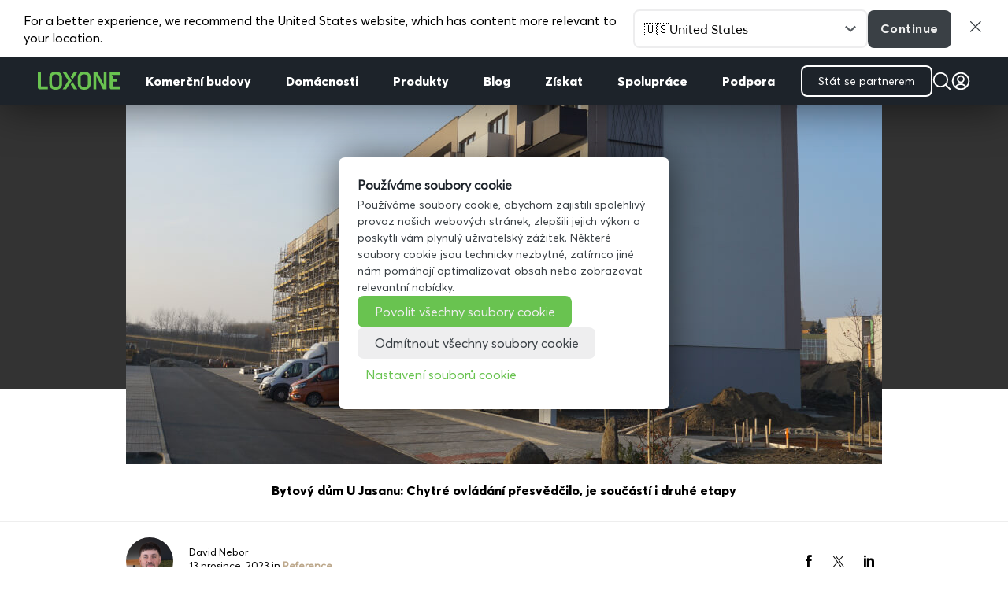

--- FILE ---
content_type: text/html; charset=UTF-8
request_url: https://www.loxone.com/cscz/blog/bytovy-dum-u-jasanu/
body_size: 56375
content:
<!DOCTYPE html>
<!--[if IE 6]>
<html id="ie6" lang="cs">
<![endif]-->
<!--[if IE 7]>
<html id="ie7" lang="cs">
<![endif]-->
<!--[if IE 8]>
<html id="ie8" lang="cs">
<![endif]-->
<!--[if !(IE 6) | !(IE 7) | !(IE 8)  ]><!-->
<html lang="cs">
<!--<![endif]-->

<head>
	<meta charset="UTF-8" />
<script type="text/javascript">
/* <![CDATA[ */
var gform;gform||(document.addEventListener("gform_main_scripts_loaded",function(){gform.scriptsLoaded=!0}),document.addEventListener("gform/theme/scripts_loaded",function(){gform.themeScriptsLoaded=!0}),window.addEventListener("DOMContentLoaded",function(){gform.domLoaded=!0}),gform={domLoaded:!1,scriptsLoaded:!1,themeScriptsLoaded:!1,isFormEditor:()=>"function"==typeof InitializeEditor,callIfLoaded:function(o){return!(!gform.domLoaded||!gform.scriptsLoaded||!gform.themeScriptsLoaded&&!gform.isFormEditor()||(gform.isFormEditor()&&console.warn("The use of gform.initializeOnLoaded() is deprecated in the form editor context and will be removed in Gravity Forms 3.1."),o(),0))},initializeOnLoaded:function(o){gform.callIfLoaded(o)||(document.addEventListener("gform_main_scripts_loaded",()=>{gform.scriptsLoaded=!0,gform.callIfLoaded(o)}),document.addEventListener("gform/theme/scripts_loaded",()=>{gform.themeScriptsLoaded=!0,gform.callIfLoaded(o)}),window.addEventListener("DOMContentLoaded",()=>{gform.domLoaded=!0,gform.callIfLoaded(o)}))},hooks:{action:{},filter:{}},addAction:function(o,r,e,t){gform.addHook("action",o,r,e,t)},addFilter:function(o,r,e,t){gform.addHook("filter",o,r,e,t)},doAction:function(o){gform.doHook("action",o,arguments)},applyFilters:function(o){return gform.doHook("filter",o,arguments)},removeAction:function(o,r){gform.removeHook("action",o,r)},removeFilter:function(o,r,e){gform.removeHook("filter",o,r,e)},addHook:function(o,r,e,t,n){null==gform.hooks[o][r]&&(gform.hooks[o][r]=[]);var d=gform.hooks[o][r];null==n&&(n=r+"_"+d.length),gform.hooks[o][r].push({tag:n,callable:e,priority:t=null==t?10:t})},doHook:function(r,o,e){var t;if(e=Array.prototype.slice.call(e,1),null!=gform.hooks[r][o]&&((o=gform.hooks[r][o]).sort(function(o,r){return o.priority-r.priority}),o.forEach(function(o){"function"!=typeof(t=o.callable)&&(t=window[t]),"action"==r?t.apply(null,e):e[0]=t.apply(null,e)})),"filter"==r)return e[0]},removeHook:function(o,r,t,n){var e;null!=gform.hooks[o][r]&&(e=(e=gform.hooks[o][r]).filter(function(o,r,e){return!!(null!=n&&n!=o.tag||null!=t&&t!=o.priority)}),gform.hooks[o][r]=e)}});
/* ]]> */
</script>


	<!-- pinterest -->
	<meta name="p:domain_verify" content="f0979ac1f96cced018acc7d6860a4a5b" />

	
	
	
			
	<meta http-equiv="X-UA-Compatible" content="IE=edge">
	<link rel="pingback" href="https://www.loxone.com/cscz/xmlrpc.php" />

		<!--[if lt IE 9]>
	<script src="https://www.loxone.com/cscz/wp-content/themes/Divi/js/html5.js" type="text/javascript"></script>
	<![endif]-->

	<script type="text/javascript">
		document.documentElement.className = 'js';
	</script>

	<!-- Google Tag Manager -->


	<script>
		(function(w, d, s, l, i) {
			w[l] = w[l] || [];
			w[l].push({
				'gtm.start': new Date().getTime(),
				event: 'gtm.js'
			});
			var f = d.getElementsByTagName(s)[0],
				j = d.createElement(s),
				dl = l != 'dataLayer' ? '&l=' + l : '';
			j.async = true;
			j.src =
				'https://www.googletagmanager.com/gtm.js?id=' + i + dl;
			f.parentNode.insertBefore(j, f);
		})(window, document, 'script', 'dataLayer', 'GTM-T5Q8H5');
	</script>

	<!-- End Google Tag Manager -->

	<!-- Google Tag Manager -->
	<script>
		(function(w, d, s, l, i) {
			w[l] = w[l] || [];
			w[l].push({
				'gtm.start': new Date().getTime(),
				event: 'gtm.js'
			});
			var f = d.getElementsByTagName(s)[0],
				j = d.createElement(s),
				dl = l != 'dataLayer' ? '&l=' + l : '';
			j.async = true;
			j.src = 'https://load.analytics.loxone.com/uxgsjgfp.js?st=' + i + dl;
			f.parentNode.insertBefore(j, f);
		})(window, document, 'script', 'dataLayer', 'M7BC9GLC');
	</script>
	<!-- End Google Tag Manager -->

	<script id="diviarea-loader">window.DiviPopupData=window.DiviAreaConfig={"zIndex":1000000,"animateSpeed":400,"triggerClassPrefix":"show-popup-","idAttrib":"data-popup","modalIndicatorClass":"is-modal","blockingIndicatorClass":"is-blocking","defaultShowCloseButton":true,"withCloseClass":"with-close","noCloseClass":"no-close","triggerCloseClass":"close","singletonClass":"single","darkModeClass":"dark","noShadowClass":"no-shadow","altCloseClass":"close-alt","popupSelector":".et_pb_section.popup","initializeOnEvent":"et_pb_after_init_modules","popupWrapperClass":"area-outer-wrap","fullHeightClass":"full-height","openPopupClass":"da-overlay-visible","overlayClass":"da-overlay","exitIndicatorClass":"on-exit","hoverTriggerClass":"on-hover","clickTriggerClass":"on-click","onExitDelay":2000,"notMobileClass":"not-mobile","notTabletClass":"not-tablet","notDesktopClass":"not-desktop","baseContext":"body","activePopupClass":"is-open","closeButtonClass":"da-close","withLoaderClass":"with-loader","debug":false,"ajaxUrl":"https:\/\/www.loxone.com\/cscz\/wp-admin\/admin-ajax.php","sys":[]};var divimode_loader=function(){"use strict";!function(t){t.DiviArea=t.DiviPopup={loaded:!1};var n=t.DiviArea,i=n.Hooks={},o={};function r(t,n,i){var r,e,c;if("string"==typeof t)if(o[t]){if(n)if((r=o[t])&&i)for(c=r.length;c--;)(e=r[c]).callback===n&&e.context===i&&(r[c]=!1);else for(c=r.length;c--;)r[c].callback===n&&(r[c]=!1)}else o[t]=[]}function e(t,n,i,r){if("string"==typeof t){var e={callback:n,priority:i,context:r},c=o[t];c?(c.push(e),c=function(t){var n,i,o,r,e=t.length;for(r=1;r<e;r++)for(n=t[r],i=r;i>0;i--)(o=t[i-1]).priority>n.priority&&(t[i]=o,t[i-1]=n);return t}(c)):c=[e],o[t]=c}}function c(t,n,i){"string"==typeof n&&(n=[n]);var r,e,c=[];for(r=0;r<n.length;r++)Array.prototype.push.apply(c,o[n[r]]);for(e=0;e<c.length;e++){var a=void 0;c[e]&&"function"==typeof c[e].callback&&("filter"===t?void 0!==(a=c[e].callback.apply(c[e].context,i))&&(i[0]=a):c[e].callback.apply(c[e].context,i))}if("filter"===t)return i[0]}i.silent=function(){return i},n.removeFilter=i.removeFilter=function(t,n){r(t,n)},n.removeAction=i.removeAction=function(t,n){r(t,n)},n.applyFilters=i.applyFilters=function(t){for(var n=[],i=arguments.length-1;i-- >0;)n[i]=arguments[i+1];return c("filter",t,n)},n.doAction=i.doAction=function(t){for(var n=[],i=arguments.length-1;i-- >0;)n[i]=arguments[i+1];c("action",t,n)},n.addFilter=i.addFilter=function(n,i,o,r){e(n,i,parseInt(o||10,10),r||t)},n.addAction=i.addAction=function(n,i,o,r){e(n,i,parseInt(o||10,10),r||t)},n.addActionOnce=i.addActionOnce=function(n,i,o,c){e(n,i,parseInt(o||10,10),c||t),e(n,(function(){r(n,i)}),1+parseInt(o||10,10),c||t)}}(window);return{}}();
</script><meta name='robots' content='index, follow, max-image-preview:large, max-snippet:-1, max-video-preview:-1' />
<script type="text/javascript">
			let jqueryParams=[],jQuery=function(r){return jqueryParams=[...jqueryParams,r],jQuery},$=function(r){return jqueryParams=[...jqueryParams,r],$};window.jQuery=jQuery,window.$=jQuery;let customHeadScripts=!1;jQuery.fn=jQuery.prototype={},$.fn=jQuery.prototype={},jQuery.noConflict=function(r){if(window.jQuery)return jQuery=window.jQuery,$=window.jQuery,customHeadScripts=!0,jQuery.noConflict},jQuery.ready=function(r){jqueryParams=[...jqueryParams,r]},$.ready=function(r){jqueryParams=[...jqueryParams,r]},jQuery.load=function(r){jqueryParams=[...jqueryParams,r]},$.load=function(r){jqueryParams=[...jqueryParams,r]},jQuery.fn.ready=function(r){jqueryParams=[...jqueryParams,r]},$.fn.ready=function(r){jqueryParams=[...jqueryParams,r]};</script>
	<!-- This site is optimized with the Yoast SEO Premium plugin v25.6 (Yoast SEO v25.6) - https://yoast.com/wordpress/plugins/seo/ -->
	<title>Byty U Jasanu: Inteligentní ovládání je i ve druhé etapě - Loxone blog</title>
	<meta name="description" content="Nahlédněte do bytů projektu U Jasanu, který postupně roste ve Velkém Meziříčí. Chytré domácnosti budou součástí standardu i ve druhé etapě." />
	<link rel="canonical" href="https://www.loxone.com/cscz/blog/bytovy-dum-u-jasanu/" />
	<meta property="og:locale" content="cs_CZ" />
	<meta property="og:type" content="article" />
	<meta property="og:title" content="Bytový dům U Jasanu: Chytré ovládání přesvědčilo, je součástí i druhé etapy" />
	<meta property="og:description" content="Nahlédněte do bytů projektu U Jasanu, který postupně roste ve Velkém Meziříčí. Chytré domácnosti budou součástí standardu i ve druhé etapě." />
	<meta property="og:url" content="https://www.loxone.com/cscz/blog/bytovy-dum-u-jasanu/" />
	<meta property="og:site_name" content="CSCZ Loxone" />
	<meta property="article:published_time" content="2023-12-13T15:12:42+00:00" />
	<meta property="article:modified_time" content="2023-12-13T15:12:48+00:00" />
	<meta property="og:image" content="https://www.loxone.com/cscz/wp-content/uploads/sites/7/2023/12/DSC09568-1-1.jpg" />
	<meta property="og:image:width" content="960" />
	<meta property="og:image:height" content="540" />
	<meta property="og:image:type" content="image/jpeg" />
	<meta name="author" content="David Nebor" />
	<meta name="twitter:card" content="summary_large_image" />
	<meta name="twitter:label1" content="Napsal(a)" />
	<meta name="twitter:data1" content="David Nebor" />
	<meta name="twitter:label2" content="Odhadovaná doba čtení" />
	<meta name="twitter:data2" content="4 minuty" />
	<script type="application/ld+json" class="yoast-schema-graph">{"@context":"https://schema.org","@graph":[{"@type":"WebPage","@id":"https://www.loxone.com/cscz/blog/bytovy-dum-u-jasanu/","url":"https://www.loxone.com/cscz/blog/bytovy-dum-u-jasanu/","name":"Byty U Jasanu: Inteligentní ovládání je i ve druhé etapě - Loxone blog","isPartOf":{"@id":"https://www.loxone.com/cscz/#website"},"primaryImageOfPage":{"@id":"https://www.loxone.com/cscz/blog/bytovy-dum-u-jasanu/#primaryimage"},"image":{"@id":"https://www.loxone.com/cscz/blog/bytovy-dum-u-jasanu/#primaryimage"},"thumbnailUrl":"https://www.loxone.com/cscz/wp-content/uploads/sites/7/2023/12/DSC09568-1-1.jpg","datePublished":"2023-12-13T15:12:42+00:00","dateModified":"2023-12-13T15:12:48+00:00","author":{"@id":"https://www.loxone.com/cscz/#/schema/person/982a43d0edf7fe5dc9c7d814556b1222"},"description":"Nahlédněte do bytů projektu U Jasanu, který postupně roste ve Velkém Meziříčí. Chytré domácnosti budou součástí standardu i ve druhé etapě.","breadcrumb":{"@id":"https://www.loxone.com/cscz/blog/bytovy-dum-u-jasanu/#breadcrumb"},"inLanguage":"cs","potentialAction":[{"@type":"ReadAction","target":["https://www.loxone.com/cscz/blog/bytovy-dum-u-jasanu/"]}]},{"@type":"ImageObject","inLanguage":"cs","@id":"https://www.loxone.com/cscz/blog/bytovy-dum-u-jasanu/#primaryimage","url":"https://www.loxone.com/cscz/wp-content/uploads/sites/7/2023/12/DSC09568-1-1.jpg","contentUrl":"https://www.loxone.com/cscz/wp-content/uploads/sites/7/2023/12/DSC09568-1-1.jpg","width":960,"height":540,"caption":"u jasanu"},{"@type":"BreadcrumbList","@id":"https://www.loxone.com/cscz/blog/bytovy-dum-u-jasanu/#breadcrumb","itemListElement":[{"@type":"ListItem","position":1,"name":"Home","item":"https://www.loxone.com/cscz/"},{"@type":"ListItem","position":2,"name":"Bytový dům U Jasanu: Chytré ovládání přesvědčilo, je součástí i druhé etapy"}]},{"@type":"WebSite","@id":"https://www.loxone.com/cscz/#website","url":"https://www.loxone.com/cscz/","name":"CSCZ Loxone","description":"","potentialAction":[{"@type":"SearchAction","target":{"@type":"EntryPoint","urlTemplate":"https://www.loxone.com/cscz/?s={search_term_string}"},"query-input":{"@type":"PropertyValueSpecification","valueRequired":true,"valueName":"search_term_string"}}],"inLanguage":"cs"},{"@type":"Person","@id":"https://www.loxone.com/cscz/#/schema/person/982a43d0edf7fe5dc9c7d814556b1222","name":"David Nebor","image":{"@type":"ImageObject","inLanguage":"cs","@id":"https://www.loxone.com/cscz/#/schema/person/image/","url":"https://secure.gravatar.com/avatar/569a032cf4033e53d2f3dcd62a677e9545c357273bc2be377788e57af031deec?s=96&d=mm&r=g","contentUrl":"https://secure.gravatar.com/avatar/569a032cf4033e53d2f3dcd62a677e9545c357273bc2be377788e57af031deec?s=96&d=mm&r=g","caption":"David Nebor"}}]}</script>
	<!-- / Yoast SEO Premium plugin. -->


<link rel='dns-prefetch' href='//maxcdn.bootstrapcdn.com' />
<link rel="alternate" type="application/rss+xml" title="CSCZ Loxone &raquo; RSS zdroj" href="https://www.loxone.com/cscz/feed/" />
<link rel="alternate" type="application/rss+xml" title="CSCZ Loxone &raquo; RSS komentářů" href="https://www.loxone.com/cscz/comments/feed/" />
<meta content="Loxone CSCZ v.1.0" name="generator"/><link rel='stylesheet' id='modules-style-css' href='https://www.loxone.com/cscz/wp-content/loxone/divi_modules/modules.css?ver=1.3' type='text/css' media='all' />
<style id='wp-block-library-theme-inline-css' type='text/css'>
.wp-block-audio :where(figcaption){color:#555;font-size:13px;text-align:center}.is-dark-theme .wp-block-audio :where(figcaption){color:#ffffffa6}.wp-block-audio{margin:0 0 1em}.wp-block-code{border:1px solid #ccc;border-radius:4px;font-family:Menlo,Consolas,monaco,monospace;padding:.8em 1em}.wp-block-embed :where(figcaption){color:#555;font-size:13px;text-align:center}.is-dark-theme .wp-block-embed :where(figcaption){color:#ffffffa6}.wp-block-embed{margin:0 0 1em}.blocks-gallery-caption{color:#555;font-size:13px;text-align:center}.is-dark-theme .blocks-gallery-caption{color:#ffffffa6}:root :where(.wp-block-image figcaption){color:#555;font-size:13px;text-align:center}.is-dark-theme :root :where(.wp-block-image figcaption){color:#ffffffa6}.wp-block-image{margin:0 0 1em}.wp-block-pullquote{border-bottom:4px solid;border-top:4px solid;color:currentColor;margin-bottom:1.75em}.wp-block-pullquote cite,.wp-block-pullquote footer,.wp-block-pullquote__citation{color:currentColor;font-size:.8125em;font-style:normal;text-transform:uppercase}.wp-block-quote{border-left:.25em solid;margin:0 0 1.75em;padding-left:1em}.wp-block-quote cite,.wp-block-quote footer{color:currentColor;font-size:.8125em;font-style:normal;position:relative}.wp-block-quote:where(.has-text-align-right){border-left:none;border-right:.25em solid;padding-left:0;padding-right:1em}.wp-block-quote:where(.has-text-align-center){border:none;padding-left:0}.wp-block-quote.is-large,.wp-block-quote.is-style-large,.wp-block-quote:where(.is-style-plain){border:none}.wp-block-search .wp-block-search__label{font-weight:700}.wp-block-search__button{border:1px solid #ccc;padding:.375em .625em}:where(.wp-block-group.has-background){padding:1.25em 2.375em}.wp-block-separator.has-css-opacity{opacity:.4}.wp-block-separator{border:none;border-bottom:2px solid;margin-left:auto;margin-right:auto}.wp-block-separator.has-alpha-channel-opacity{opacity:1}.wp-block-separator:not(.is-style-wide):not(.is-style-dots){width:100px}.wp-block-separator.has-background:not(.is-style-dots){border-bottom:none;height:1px}.wp-block-separator.has-background:not(.is-style-wide):not(.is-style-dots){height:2px}.wp-block-table{margin:0 0 1em}.wp-block-table td,.wp-block-table th{word-break:normal}.wp-block-table :where(figcaption){color:#555;font-size:13px;text-align:center}.is-dark-theme .wp-block-table :where(figcaption){color:#ffffffa6}.wp-block-video :where(figcaption){color:#555;font-size:13px;text-align:center}.is-dark-theme .wp-block-video :where(figcaption){color:#ffffffa6}.wp-block-video{margin:0 0 1em}:root :where(.wp-block-template-part.has-background){margin-bottom:0;margin-top:0;padding:1.25em 2.375em}
</style>
<style id='global-styles-inline-css' type='text/css'>
:root{--wp--preset--aspect-ratio--square: 1;--wp--preset--aspect-ratio--4-3: 4/3;--wp--preset--aspect-ratio--3-4: 3/4;--wp--preset--aspect-ratio--3-2: 3/2;--wp--preset--aspect-ratio--2-3: 2/3;--wp--preset--aspect-ratio--16-9: 16/9;--wp--preset--aspect-ratio--9-16: 9/16;--wp--preset--color--black: #000000;--wp--preset--color--cyan-bluish-gray: #abb8c3;--wp--preset--color--white: #ffffff;--wp--preset--color--pale-pink: #f78da7;--wp--preset--color--vivid-red: #cf2e2e;--wp--preset--color--luminous-vivid-orange: #ff6900;--wp--preset--color--luminous-vivid-amber: #fcb900;--wp--preset--color--light-green-cyan: #7bdcb5;--wp--preset--color--vivid-green-cyan: #00d084;--wp--preset--color--pale-cyan-blue: #8ed1fc;--wp--preset--color--vivid-cyan-blue: #0693e3;--wp--preset--color--vivid-purple: #9b51e0;--wp--preset--gradient--vivid-cyan-blue-to-vivid-purple: linear-gradient(135deg,rgba(6,147,227,1) 0%,rgb(155,81,224) 100%);--wp--preset--gradient--light-green-cyan-to-vivid-green-cyan: linear-gradient(135deg,rgb(122,220,180) 0%,rgb(0,208,130) 100%);--wp--preset--gradient--luminous-vivid-amber-to-luminous-vivid-orange: linear-gradient(135deg,rgba(252,185,0,1) 0%,rgba(255,105,0,1) 100%);--wp--preset--gradient--luminous-vivid-orange-to-vivid-red: linear-gradient(135deg,rgba(255,105,0,1) 0%,rgb(207,46,46) 100%);--wp--preset--gradient--very-light-gray-to-cyan-bluish-gray: linear-gradient(135deg,rgb(238,238,238) 0%,rgb(169,184,195) 100%);--wp--preset--gradient--cool-to-warm-spectrum: linear-gradient(135deg,rgb(74,234,220) 0%,rgb(151,120,209) 20%,rgb(207,42,186) 40%,rgb(238,44,130) 60%,rgb(251,105,98) 80%,rgb(254,248,76) 100%);--wp--preset--gradient--blush-light-purple: linear-gradient(135deg,rgb(255,206,236) 0%,rgb(152,150,240) 100%);--wp--preset--gradient--blush-bordeaux: linear-gradient(135deg,rgb(254,205,165) 0%,rgb(254,45,45) 50%,rgb(107,0,62) 100%);--wp--preset--gradient--luminous-dusk: linear-gradient(135deg,rgb(255,203,112) 0%,rgb(199,81,192) 50%,rgb(65,88,208) 100%);--wp--preset--gradient--pale-ocean: linear-gradient(135deg,rgb(255,245,203) 0%,rgb(182,227,212) 50%,rgb(51,167,181) 100%);--wp--preset--gradient--electric-grass: linear-gradient(135deg,rgb(202,248,128) 0%,rgb(113,206,126) 100%);--wp--preset--gradient--midnight: linear-gradient(135deg,rgb(2,3,129) 0%,rgb(40,116,252) 100%);--wp--preset--font-size--small: 13px;--wp--preset--font-size--medium: 20px;--wp--preset--font-size--large: 36px;--wp--preset--font-size--x-large: 42px;--wp--preset--spacing--20: 0.44rem;--wp--preset--spacing--30: 0.67rem;--wp--preset--spacing--40: 1rem;--wp--preset--spacing--50: 1.5rem;--wp--preset--spacing--60: 2.25rem;--wp--preset--spacing--70: 3.38rem;--wp--preset--spacing--80: 5.06rem;--wp--preset--shadow--natural: 6px 6px 9px rgba(0, 0, 0, 0.2);--wp--preset--shadow--deep: 12px 12px 50px rgba(0, 0, 0, 0.4);--wp--preset--shadow--sharp: 6px 6px 0px rgba(0, 0, 0, 0.2);--wp--preset--shadow--outlined: 6px 6px 0px -3px rgba(255, 255, 255, 1), 6px 6px rgba(0, 0, 0, 1);--wp--preset--shadow--crisp: 6px 6px 0px rgba(0, 0, 0, 1);}:root { --wp--style--global--content-size: 823px;--wp--style--global--wide-size: 1080px; }:where(body) { margin: 0; }.wp-site-blocks > .alignleft { float: left; margin-right: 2em; }.wp-site-blocks > .alignright { float: right; margin-left: 2em; }.wp-site-blocks > .aligncenter { justify-content: center; margin-left: auto; margin-right: auto; }:where(.is-layout-flex){gap: 0.5em;}:where(.is-layout-grid){gap: 0.5em;}.is-layout-flow > .alignleft{float: left;margin-inline-start: 0;margin-inline-end: 2em;}.is-layout-flow > .alignright{float: right;margin-inline-start: 2em;margin-inline-end: 0;}.is-layout-flow > .aligncenter{margin-left: auto !important;margin-right: auto !important;}.is-layout-constrained > .alignleft{float: left;margin-inline-start: 0;margin-inline-end: 2em;}.is-layout-constrained > .alignright{float: right;margin-inline-start: 2em;margin-inline-end: 0;}.is-layout-constrained > .aligncenter{margin-left: auto !important;margin-right: auto !important;}.is-layout-constrained > :where(:not(.alignleft):not(.alignright):not(.alignfull)){max-width: var(--wp--style--global--content-size);margin-left: auto !important;margin-right: auto !important;}.is-layout-constrained > .alignwide{max-width: var(--wp--style--global--wide-size);}body .is-layout-flex{display: flex;}.is-layout-flex{flex-wrap: wrap;align-items: center;}.is-layout-flex > :is(*, div){margin: 0;}body .is-layout-grid{display: grid;}.is-layout-grid > :is(*, div){margin: 0;}body{padding-top: 0px;padding-right: 0px;padding-bottom: 0px;padding-left: 0px;}:root :where(.wp-element-button, .wp-block-button__link){background-color: #32373c;border-width: 0;color: #fff;font-family: inherit;font-size: inherit;line-height: inherit;padding: calc(0.667em + 2px) calc(1.333em + 2px);text-decoration: none;}.has-black-color{color: var(--wp--preset--color--black) !important;}.has-cyan-bluish-gray-color{color: var(--wp--preset--color--cyan-bluish-gray) !important;}.has-white-color{color: var(--wp--preset--color--white) !important;}.has-pale-pink-color{color: var(--wp--preset--color--pale-pink) !important;}.has-vivid-red-color{color: var(--wp--preset--color--vivid-red) !important;}.has-luminous-vivid-orange-color{color: var(--wp--preset--color--luminous-vivid-orange) !important;}.has-luminous-vivid-amber-color{color: var(--wp--preset--color--luminous-vivid-amber) !important;}.has-light-green-cyan-color{color: var(--wp--preset--color--light-green-cyan) !important;}.has-vivid-green-cyan-color{color: var(--wp--preset--color--vivid-green-cyan) !important;}.has-pale-cyan-blue-color{color: var(--wp--preset--color--pale-cyan-blue) !important;}.has-vivid-cyan-blue-color{color: var(--wp--preset--color--vivid-cyan-blue) !important;}.has-vivid-purple-color{color: var(--wp--preset--color--vivid-purple) !important;}.has-black-background-color{background-color: var(--wp--preset--color--black) !important;}.has-cyan-bluish-gray-background-color{background-color: var(--wp--preset--color--cyan-bluish-gray) !important;}.has-white-background-color{background-color: var(--wp--preset--color--white) !important;}.has-pale-pink-background-color{background-color: var(--wp--preset--color--pale-pink) !important;}.has-vivid-red-background-color{background-color: var(--wp--preset--color--vivid-red) !important;}.has-luminous-vivid-orange-background-color{background-color: var(--wp--preset--color--luminous-vivid-orange) !important;}.has-luminous-vivid-amber-background-color{background-color: var(--wp--preset--color--luminous-vivid-amber) !important;}.has-light-green-cyan-background-color{background-color: var(--wp--preset--color--light-green-cyan) !important;}.has-vivid-green-cyan-background-color{background-color: var(--wp--preset--color--vivid-green-cyan) !important;}.has-pale-cyan-blue-background-color{background-color: var(--wp--preset--color--pale-cyan-blue) !important;}.has-vivid-cyan-blue-background-color{background-color: var(--wp--preset--color--vivid-cyan-blue) !important;}.has-vivid-purple-background-color{background-color: var(--wp--preset--color--vivid-purple) !important;}.has-black-border-color{border-color: var(--wp--preset--color--black) !important;}.has-cyan-bluish-gray-border-color{border-color: var(--wp--preset--color--cyan-bluish-gray) !important;}.has-white-border-color{border-color: var(--wp--preset--color--white) !important;}.has-pale-pink-border-color{border-color: var(--wp--preset--color--pale-pink) !important;}.has-vivid-red-border-color{border-color: var(--wp--preset--color--vivid-red) !important;}.has-luminous-vivid-orange-border-color{border-color: var(--wp--preset--color--luminous-vivid-orange) !important;}.has-luminous-vivid-amber-border-color{border-color: var(--wp--preset--color--luminous-vivid-amber) !important;}.has-light-green-cyan-border-color{border-color: var(--wp--preset--color--light-green-cyan) !important;}.has-vivid-green-cyan-border-color{border-color: var(--wp--preset--color--vivid-green-cyan) !important;}.has-pale-cyan-blue-border-color{border-color: var(--wp--preset--color--pale-cyan-blue) !important;}.has-vivid-cyan-blue-border-color{border-color: var(--wp--preset--color--vivid-cyan-blue) !important;}.has-vivid-purple-border-color{border-color: var(--wp--preset--color--vivid-purple) !important;}.has-vivid-cyan-blue-to-vivid-purple-gradient-background{background: var(--wp--preset--gradient--vivid-cyan-blue-to-vivid-purple) !important;}.has-light-green-cyan-to-vivid-green-cyan-gradient-background{background: var(--wp--preset--gradient--light-green-cyan-to-vivid-green-cyan) !important;}.has-luminous-vivid-amber-to-luminous-vivid-orange-gradient-background{background: var(--wp--preset--gradient--luminous-vivid-amber-to-luminous-vivid-orange) !important;}.has-luminous-vivid-orange-to-vivid-red-gradient-background{background: var(--wp--preset--gradient--luminous-vivid-orange-to-vivid-red) !important;}.has-very-light-gray-to-cyan-bluish-gray-gradient-background{background: var(--wp--preset--gradient--very-light-gray-to-cyan-bluish-gray) !important;}.has-cool-to-warm-spectrum-gradient-background{background: var(--wp--preset--gradient--cool-to-warm-spectrum) !important;}.has-blush-light-purple-gradient-background{background: var(--wp--preset--gradient--blush-light-purple) !important;}.has-blush-bordeaux-gradient-background{background: var(--wp--preset--gradient--blush-bordeaux) !important;}.has-luminous-dusk-gradient-background{background: var(--wp--preset--gradient--luminous-dusk) !important;}.has-pale-ocean-gradient-background{background: var(--wp--preset--gradient--pale-ocean) !important;}.has-electric-grass-gradient-background{background: var(--wp--preset--gradient--electric-grass) !important;}.has-midnight-gradient-background{background: var(--wp--preset--gradient--midnight) !important;}.has-small-font-size{font-size: var(--wp--preset--font-size--small) !important;}.has-medium-font-size{font-size: var(--wp--preset--font-size--medium) !important;}.has-large-font-size{font-size: var(--wp--preset--font-size--large) !important;}.has-x-large-font-size{font-size: var(--wp--preset--font-size--x-large) !important;}
:where(.wp-block-post-template.is-layout-flex){gap: 1.25em;}:where(.wp-block-post-template.is-layout-grid){gap: 1.25em;}
:where(.wp-block-columns.is-layout-flex){gap: 2em;}:where(.wp-block-columns.is-layout-grid){gap: 2em;}
:root :where(.wp-block-pullquote){font-size: 1.5em;line-height: 1.6;}
</style>
<link rel='stylesheet' id='dica-builder-styles-css' href='https://www.loxone.com/cscz/wp-content/plugins/dg-divi-carousel/assets/css/dica-builder.css?ver=3.0.0' type='text/css' media='all' />
<link rel='stylesheet' id='dica-lightbox-styles-css' href='https://www.loxone.com/cscz/wp-content/plugins/dg-divi-carousel/styles/light-box-styles.css?ver=3.0.0' type='text/css' media='all' />
<link rel='stylesheet' id='swipe-style-css' href='https://www.loxone.com/cscz/wp-content/plugins/dg-divi-carousel/styles/swiper.min.css?ver=3.0.0' type='text/css' media='all' />
<link rel='stylesheet' id='pressapps-knowledge-base-css' href='https://www.loxone.com/cscz/wp-content/plugins/pressapps-knowledge-base/public/css/pressapps-knowledge-base-public.css?ver=1.0.0' type='text/css' media='all' />
<style id='pressapps-knowledge-base-inline-css' type='text/css'>
.pakb-main h2 a, .pakb-main h2 a:hover, .pakb-main h2 a:focus, .pakb-main h2 i { color: #000000}
.pakb-box h2, .pakb-box:hover h2, .pakb-box:focus h2 { color: #000000}
.pakb-box .pakb-box-icon i, .pakb-box .pakb-box-icon:hover i, .pakb-box .pakb-box-icon:focus i { color: #000000}
.pakb-main .pakb-row h2 { font-size: 22px;}
.pakb-box .pakb-box-icon i { font-size: 48px;}
.pakb-single a, .pakb-single a:hover, .pakb-single a:focus  { color: #e73246}
.autocomplete-suggestion, .pakb-archive a, .pakb-archive a:hover, .pakb-archive a:focus, .pakb-archive a:visited { color: #e73246;}
.pakb-breadcrumb a, .pakb-breadcrumb a:visited, .pakb-breadcrumb li.active, .pakb-breadcrumb-icon { color: #e73246}
.pakb-meta, .pakb-meta a { color: #e73246}
.pakb-boxes .pakb-box .pakb-view-all, .pakb-lists .pakb-view-all a { color: #e73246}
.pakb-list li a, .pakb-list li a:hover, .pakb-list li a:focus, .pakb-list i { color: #000000}
.pakb-breadcrumb a:hover, .pakb-breadcrumb a:focus { color: #e73246}
.pakb-meta a:hover, .pakb-meta a:focus, .pakb-lists .pakb-view-all a:hover { color: #e73246}

</style>
<link rel='stylesheet' id='sk-icons-css' href='https://www.loxone.com/cscz/wp-content/plugins/pressapps-knowledge-base//includes/skelet/assets/css/sk-icons.css?ver=1.0.0' type='text/css' media='all' />
<link rel='stylesheet' id='dwqa-font-awesome-css' href='//maxcdn.bootstrapcdn.com/font-awesome/4.7.0/css/font-awesome.min.css?ver=6.8.3' type='text/css' media='all' />
<link rel='stylesheet' id='dwqa-style-css' href='https://www.loxone.com/cscz/wp-content/plugins/dw-question-answer-pro/templates/assets/css/style.css?ver=190820170952' type='text/css' media='all' />
<link rel='stylesheet' id='dwqa-style-rtl-css' href='https://www.loxone.com/cscz/wp-content/plugins/dw-question-answer-pro/templates/assets/css/rtl.css?ver=190820170952' type='text/css' media='all' />
<link rel='stylesheet' id='dwqa_simplemde-css' href='https://www.loxone.com/cscz/wp-content/plugins/dw-question-answer-pro/assets/css/simplemde.min.css?ver=6.8.3' type='text/css' media='all' />
<link rel='stylesheet' id='dwqa-attachments-style-css' href='https://www.loxone.com/cscz/wp-content/plugins/dw-question-answer-pro/assets/css/dwqa-attachments-style.css?ver=6.8.3' type='text/css' media='all' />
<link rel='stylesheet' id='dwqa-emoji-style-css' href='https://www.loxone.com/cscz/wp-content/plugins/dw-question-answer-pro/assets/css/emoticons.css?ver=1' type='text/css' media='all' />
<link rel='stylesheet' id='css-divi-area-css' href='https://www.loxone.com/cscz/wp-content/plugins/popups-for-divi/styles/front.min.css?ver=3.2.3' type='text/css' media='all' />
<style id='css-divi-area-inline-css' type='text/css'>
.et_pb_section.popup{display:none}
</style>
<link rel='stylesheet' id='css-divi-area-popuphidden-css' href='https://www.loxone.com/cscz/wp-content/plugins/popups-for-divi/styles/front-popuphidden.min.css?ver=3.2.3' type='text/css' media='all' />
<link rel='stylesheet' id='theme-style-css' href='https://www.loxone.com/cscz/wp-content/loxone/theme/style.min.css?ver=20250605-4' type='text/css' media='all' />
<link rel='stylesheet' id='blog-style-css' href='https://www.loxone.com/cscz/wp-content/loxone/blog/blog.css?ver=2022.10.02' type='text/css' media='all' />
<link rel='stylesheet' id='blogv2-style-css' href='https://www.loxone.com/cscz/wp-content/loxone/blogv2/blog.css?ver=2021.12.13' type='text/css' media='all' />
<link rel='stylesheet' id='dashicons-css' href='https://www.loxone.com/cscz/wp-includes/css/dashicons.min.css?ver=6.8.3' type='text/css' media='all' />
<style id='divi-style-parent-inline-inline-css' type='text/css'>
/*!
Theme Name: Divi
Theme URI: http://www.elegantthemes.com/gallery/divi/
Version: 4.27.4
Description: Smart. Flexible. Beautiful. Divi is the most powerful theme in our collection.
Author: Elegant Themes
Author URI: http://www.elegantthemes.com
License: GNU General Public License v2
License URI: http://www.gnu.org/licenses/gpl-2.0.html
*/

a,abbr,acronym,address,applet,b,big,blockquote,body,center,cite,code,dd,del,dfn,div,dl,dt,em,fieldset,font,form,h1,h2,h3,h4,h5,h6,html,i,iframe,img,ins,kbd,label,legend,li,object,ol,p,pre,q,s,samp,small,span,strike,strong,sub,sup,tt,u,ul,var{margin:0;padding:0;border:0;outline:0;font-size:100%;-ms-text-size-adjust:100%;-webkit-text-size-adjust:100%;vertical-align:baseline;background:transparent}body{line-height:1}ol,ul{list-style:none}blockquote,q{quotes:none}blockquote:after,blockquote:before,q:after,q:before{content:"";content:none}blockquote{margin:20px 0 30px;border-left:5px solid;padding-left:20px}:focus{outline:0}del{text-decoration:line-through}pre{overflow:auto;padding:10px}figure{margin:0}table{border-collapse:collapse;border-spacing:0}article,aside,footer,header,hgroup,nav,section{display:block}body{font-family:Open Sans,Arial,sans-serif;font-size:14px;color:#666;background-color:#fff;line-height:1.7em;font-weight:500;-webkit-font-smoothing:antialiased;-moz-osx-font-smoothing:grayscale}body.page-template-page-template-blank-php #page-container{padding-top:0!important}body.et_cover_background{background-size:cover!important;background-position:top!important;background-repeat:no-repeat!important;background-attachment:fixed}a{color:#2ea3f2}a,a:hover{text-decoration:none}p{padding-bottom:1em}p:not(.has-background):last-of-type{padding-bottom:0}p.et_normal_padding{padding-bottom:1em}strong{font-weight:700}cite,em,i{font-style:italic}code,pre{font-family:Courier New,monospace;margin-bottom:10px}ins{text-decoration:none}sub,sup{height:0;line-height:1;position:relative;vertical-align:baseline}sup{bottom:.8em}sub{top:.3em}dl{margin:0 0 1.5em}dl dt{font-weight:700}dd{margin-left:1.5em}blockquote p{padding-bottom:0}embed,iframe,object,video{max-width:100%}h1,h2,h3,h4,h5,h6{color:#333;padding-bottom:10px;line-height:1em;font-weight:500}h1 a,h2 a,h3 a,h4 a,h5 a,h6 a{color:inherit}h1{font-size:30px}h2{font-size:26px}h3{font-size:22px}h4{font-size:18px}h5{font-size:16px}h6{font-size:14px}input{-webkit-appearance:none}input[type=checkbox]{-webkit-appearance:checkbox}input[type=radio]{-webkit-appearance:radio}input.text,input.title,input[type=email],input[type=password],input[type=tel],input[type=text],select,textarea{background-color:#fff;border:1px solid #bbb;padding:2px;color:#4e4e4e}input.text:focus,input.title:focus,input[type=text]:focus,select:focus,textarea:focus{border-color:#2d3940;color:#3e3e3e}input.text,input.title,input[type=text],select,textarea{margin:0}textarea{padding:4px}button,input,select,textarea{font-family:inherit}img{max-width:100%;height:auto}.clear{clear:both}br.clear{margin:0;padding:0}.pagination{clear:both}#et_search_icon:hover,.et-social-icon a:hover,.et_password_protected_form .et_submit_button,.form-submit .et_pb_buttontton.alt.disabled,.nav-single a,.posted_in a{color:#2ea3f2}.et-search-form,blockquote{border-color:#2ea3f2}#main-content{background-color:#fff}.container{width:80%;max-width:1080px;margin:auto;position:relative}body:not(.et-tb) #main-content .container,body:not(.et-tb-has-header) #main-content .container{padding-top:58px}.et_full_width_page #main-content .container:before{display:none}.main_title{margin-bottom:20px}.et_password_protected_form .et_submit_button:hover,.form-submit .et_pb_button:hover{background:rgba(0,0,0,.05)}.et_button_icon_visible .et_pb_button{padding-right:2em;padding-left:.7em}.et_button_icon_visible .et_pb_button:after{opacity:1;margin-left:0}.et_button_left .et_pb_button:hover:after{left:.15em}.et_button_left .et_pb_button:after{margin-left:0;left:1em}.et_button_icon_visible.et_button_left .et_pb_button,.et_button_left .et_pb_button:hover,.et_button_left .et_pb_module .et_pb_button:hover{padding-left:2em;padding-right:.7em}.et_button_icon_visible.et_button_left .et_pb_button:after,.et_button_left .et_pb_button:hover:after{left:.15em}.et_password_protected_form .et_submit_button:hover,.form-submit .et_pb_button:hover{padding:.3em 1em}.et_button_no_icon .et_pb_button:after{display:none}.et_button_no_icon.et_button_icon_visible.et_button_left .et_pb_button,.et_button_no_icon.et_button_left .et_pb_button:hover,.et_button_no_icon .et_pb_button,.et_button_no_icon .et_pb_button:hover{padding:.3em 1em!important}.et_button_custom_icon .et_pb_button:after{line-height:1.7em}.et_button_custom_icon.et_button_icon_visible .et_pb_button:after,.et_button_custom_icon .et_pb_button:hover:after{margin-left:.3em}#left-area .post_format-post-format-gallery .wp-block-gallery:first-of-type{padding:0;margin-bottom:-16px}.entry-content table:not(.variations){border:1px solid #eee;margin:0 0 15px;text-align:left;width:100%}.entry-content thead th,.entry-content tr th{color:#555;font-weight:700;padding:9px 24px}.entry-content tr td{border-top:1px solid #eee;padding:6px 24px}#left-area ul,.entry-content ul,.et-l--body ul,.et-l--footer ul,.et-l--header ul{list-style-type:disc;padding:0 0 23px 1em;line-height:26px}#left-area ol,.entry-content ol,.et-l--body ol,.et-l--footer ol,.et-l--header ol{list-style-type:decimal;list-style-position:inside;padding:0 0 23px;line-height:26px}#left-area ul li ul,.entry-content ul li ol{padding:2px 0 2px 20px}#left-area ol li ul,.entry-content ol li ol,.et-l--body ol li ol,.et-l--footer ol li ol,.et-l--header ol li ol{padding:2px 0 2px 35px}#left-area ul.wp-block-gallery{display:-webkit-box;display:-ms-flexbox;display:flex;-ms-flex-wrap:wrap;flex-wrap:wrap;list-style-type:none;padding:0}#left-area ul.products{padding:0!important;line-height:1.7!important;list-style:none!important}.gallery-item a{display:block}.gallery-caption,.gallery-item a{width:90%}#wpadminbar{z-index:100001}#left-area .post-meta{font-size:14px;padding-bottom:15px}#left-area .post-meta a{text-decoration:none;color:#666}#left-area .et_featured_image{padding-bottom:7px}.single .post{padding-bottom:25px}body.single .et_audio_content{margin-bottom:-6px}.nav-single a{text-decoration:none;color:#2ea3f2;font-size:14px;font-weight:400}.nav-previous{float:left}.nav-next{float:right}.et_password_protected_form p input{background-color:#eee;border:none!important;width:100%!important;border-radius:0!important;font-size:14px;color:#999!important;padding:16px!important;-webkit-box-sizing:border-box;box-sizing:border-box}.et_password_protected_form label{display:none}.et_password_protected_form .et_submit_button{font-family:inherit;display:block;float:right;margin:8px auto 0;cursor:pointer}.post-password-required p.nocomments.container{max-width:100%}.post-password-required p.nocomments.container:before{display:none}.aligncenter,div.post .new-post .aligncenter{display:block;margin-left:auto;margin-right:auto}.wp-caption{border:1px solid #ddd;text-align:center;background-color:#f3f3f3;margin-bottom:10px;max-width:96%;padding:8px}.wp-caption.alignleft{margin:0 30px 20px 0}.wp-caption.alignright{margin:0 0 20px 30px}.wp-caption img{margin:0;padding:0;border:0}.wp-caption p.wp-caption-text{font-size:12px;padding:0 4px 5px;margin:0}.alignright{float:right}.alignleft{float:left}img.alignleft{display:inline;float:left;margin-right:15px}img.alignright{display:inline;float:right;margin-left:15px}.page.et_pb_pagebuilder_layout #main-content{background-color:transparent}body #main-content .et_builder_inner_content>h1,body #main-content .et_builder_inner_content>h2,body #main-content .et_builder_inner_content>h3,body #main-content .et_builder_inner_content>h4,body #main-content .et_builder_inner_content>h5,body #main-content .et_builder_inner_content>h6{line-height:1.4em}body #main-content .et_builder_inner_content>p{line-height:1.7em}.wp-block-pullquote{margin:20px 0 30px}.wp-block-pullquote.has-background blockquote{border-left:none}.wp-block-group.has-background{padding:1.5em 1.5em .5em}@media (min-width:981px){#left-area{width:79.125%;padding-bottom:23px}#main-content .container:before{content:"";position:absolute;top:0;height:100%;width:1px;background-color:#e2e2e2}.et_full_width_page #left-area,.et_no_sidebar #left-area{float:none;width:100%!important}.et_full_width_page #left-area{padding-bottom:0}.et_no_sidebar #main-content .container:before{display:none}}@media (max-width:980px){#page-container{padding-top:80px}.et-tb #page-container,.et-tb-has-header #page-container{padding-top:0!important}#left-area,#sidebar{width:100%!important}#main-content .container:before{display:none!important}.et_full_width_page .et_gallery_item:nth-child(4n+1){clear:none}}@media print{#page-container{padding-top:0!important}}#wp-admin-bar-et-use-visual-builder a:before{font-family:ETmodules!important;content:"\e625";font-size:30px!important;width:28px;margin-top:-3px;color:#974df3!important}#wp-admin-bar-et-use-visual-builder:hover a:before{color:#fff!important}#wp-admin-bar-et-use-visual-builder:hover a,#wp-admin-bar-et-use-visual-builder a:hover{transition:background-color .5s ease;-webkit-transition:background-color .5s ease;-moz-transition:background-color .5s ease;background-color:#7e3bd0!important;color:#fff!important}* html .clearfix,:first-child+html .clearfix{zoom:1}.iphone .et_pb_section_video_bg video::-webkit-media-controls-start-playback-button{display:none!important;-webkit-appearance:none}.et_mobile_device .et_pb_section_parallax .et_pb_parallax_css{background-attachment:scroll}.et-social-facebook a.icon:before{content:"\e093"}.et-social-twitter a.icon:before{content:"\e094"}.et-social-google-plus a.icon:before{content:"\e096"}.et-social-instagram a.icon:before{content:"\e09a"}.et-social-rss a.icon:before{content:"\e09e"}.ai1ec-single-event:after{content:" ";display:table;clear:both}.evcal_event_details .evcal_evdata_cell .eventon_details_shading_bot.eventon_details_shading_bot{z-index:3}.wp-block-divi-layout{margin-bottom:1em}*{-webkit-box-sizing:border-box;box-sizing:border-box}#et-info-email:before,#et-info-phone:before,#et_search_icon:before,.comment-reply-link:after,.et-cart-info span:before,.et-pb-arrow-next:before,.et-pb-arrow-prev:before,.et-social-icon a:before,.et_audio_container .mejs-playpause-button button:before,.et_audio_container .mejs-volume-button button:before,.et_overlay:before,.et_password_protected_form .et_submit_button:after,.et_pb_button:after,.et_pb_contact_reset:after,.et_pb_contact_submit:after,.et_pb_font_icon:before,.et_pb_newsletter_button:after,.et_pb_pricing_table_button:after,.et_pb_promo_button:after,.et_pb_testimonial:before,.et_pb_toggle_title:before,.form-submit .et_pb_button:after,.mobile_menu_bar:before,a.et_pb_more_button:after{font-family:ETmodules!important;speak:none;font-style:normal;font-weight:400;-webkit-font-feature-settings:normal;font-feature-settings:normal;font-variant:normal;text-transform:none;line-height:1;-webkit-font-smoothing:antialiased;-moz-osx-font-smoothing:grayscale;text-shadow:0 0;direction:ltr}.et-pb-icon,.et_pb_custom_button_icon.et_pb_button:after,.et_pb_login .et_pb_custom_button_icon.et_pb_button:after,.et_pb_woo_custom_button_icon .button.et_pb_custom_button_icon.et_pb_button:after,.et_pb_woo_custom_button_icon .button.et_pb_custom_button_icon.et_pb_button:hover:after{content:attr(data-icon)}.et-pb-icon{font-family:ETmodules;speak:none;font-weight:400;-webkit-font-feature-settings:normal;font-feature-settings:normal;font-variant:normal;text-transform:none;line-height:1;-webkit-font-smoothing:antialiased;font-size:96px;font-style:normal;display:inline-block;-webkit-box-sizing:border-box;box-sizing:border-box;direction:ltr}#et-ajax-saving{display:none;-webkit-transition:background .3s,-webkit-box-shadow .3s;transition:background .3s,-webkit-box-shadow .3s;transition:background .3s,box-shadow .3s;transition:background .3s,box-shadow .3s,-webkit-box-shadow .3s;-webkit-box-shadow:rgba(0,139,219,.247059) 0 0 60px;box-shadow:0 0 60px rgba(0,139,219,.247059);position:fixed;top:50%;left:50%;width:50px;height:50px;background:#fff;border-radius:50px;margin:-25px 0 0 -25px;z-index:999999;text-align:center}#et-ajax-saving img{margin:9px}.et-safe-mode-indicator,.et-safe-mode-indicator:focus,.et-safe-mode-indicator:hover{-webkit-box-shadow:0 5px 10px rgba(41,196,169,.15);box-shadow:0 5px 10px rgba(41,196,169,.15);background:#29c4a9;color:#fff;font-size:14px;font-weight:600;padding:12px;line-height:16px;border-radius:3px;position:fixed;bottom:30px;right:30px;z-index:999999;text-decoration:none;font-family:Open Sans,sans-serif;-webkit-font-smoothing:antialiased;-moz-osx-font-smoothing:grayscale}.et_pb_button{font-size:20px;font-weight:500;padding:.3em 1em;line-height:1.7em!important;background-color:transparent;background-size:cover;background-position:50%;background-repeat:no-repeat;border:2px solid;border-radius:3px;-webkit-transition-duration:.2s;transition-duration:.2s;-webkit-transition-property:all!important;transition-property:all!important}.et_pb_button,.et_pb_button_inner{position:relative}.et_pb_button:hover,.et_pb_module .et_pb_button:hover{border:2px solid transparent;padding:.3em 2em .3em .7em}.et_pb_button:hover{background-color:hsla(0,0%,100%,.2)}.et_pb_bg_layout_light.et_pb_button:hover,.et_pb_bg_layout_light .et_pb_button:hover{background-color:rgba(0,0,0,.05)}.et_pb_button:after,.et_pb_button:before{font-size:32px;line-height:1em;content:"\35";opacity:0;position:absolute;margin-left:-1em;-webkit-transition:all .2s;transition:all .2s;text-transform:none;-webkit-font-feature-settings:"kern" off;font-feature-settings:"kern" off;font-variant:none;font-style:normal;font-weight:400;text-shadow:none}.et_pb_button.et_hover_enabled:hover:after,.et_pb_button.et_pb_hovered:hover:after{-webkit-transition:none!important;transition:none!important}.et_pb_button:before{display:none}.et_pb_button:hover:after{opacity:1;margin-left:0}.et_pb_column_1_3 h1,.et_pb_column_1_4 h1,.et_pb_column_1_5 h1,.et_pb_column_1_6 h1,.et_pb_column_2_5 h1{font-size:26px}.et_pb_column_1_3 h2,.et_pb_column_1_4 h2,.et_pb_column_1_5 h2,.et_pb_column_1_6 h2,.et_pb_column_2_5 h2{font-size:23px}.et_pb_column_1_3 h3,.et_pb_column_1_4 h3,.et_pb_column_1_5 h3,.et_pb_column_1_6 h3,.et_pb_column_2_5 h3{font-size:20px}.et_pb_column_1_3 h4,.et_pb_column_1_4 h4,.et_pb_column_1_5 h4,.et_pb_column_1_6 h4,.et_pb_column_2_5 h4{font-size:18px}.et_pb_column_1_3 h5,.et_pb_column_1_4 h5,.et_pb_column_1_5 h5,.et_pb_column_1_6 h5,.et_pb_column_2_5 h5{font-size:16px}.et_pb_column_1_3 h6,.et_pb_column_1_4 h6,.et_pb_column_1_5 h6,.et_pb_column_1_6 h6,.et_pb_column_2_5 h6{font-size:15px}.et_pb_bg_layout_dark,.et_pb_bg_layout_dark h1,.et_pb_bg_layout_dark h2,.et_pb_bg_layout_dark h3,.et_pb_bg_layout_dark h4,.et_pb_bg_layout_dark h5,.et_pb_bg_layout_dark h6{color:#fff!important}.et_pb_module.et_pb_text_align_left{text-align:left}.et_pb_module.et_pb_text_align_center{text-align:center}.et_pb_module.et_pb_text_align_right{text-align:right}.et_pb_module.et_pb_text_align_justified{text-align:justify}.clearfix:after{visibility:hidden;display:block;font-size:0;content:" ";clear:both;height:0}.et_pb_bg_layout_light .et_pb_more_button{color:#2ea3f2}.et_builder_inner_content{position:relative;z-index:1}header .et_builder_inner_content{z-index:2}.et_pb_css_mix_blend_mode_passthrough{mix-blend-mode:unset!important}.et_pb_image_container{margin:-20px -20px 29px}.et_pb_module_inner{position:relative}.et_hover_enabled_preview{z-index:2}.et_hover_enabled:hover{position:relative;z-index:2}.et_pb_all_tabs,.et_pb_module,.et_pb_posts_nav a,.et_pb_tab,.et_pb_with_background{position:relative;background-size:cover;background-position:50%;background-repeat:no-repeat}.et_pb_background_mask,.et_pb_background_pattern{bottom:0;left:0;position:absolute;right:0;top:0}.et_pb_background_mask{background-size:calc(100% + 2px) calc(100% + 2px);background-repeat:no-repeat;background-position:50%;overflow:hidden}.et_pb_background_pattern{background-position:0 0;background-repeat:repeat}.et_pb_with_border{position:relative;border:0 solid #333}.post-password-required .et_pb_row{padding:0;width:100%}.post-password-required .et_password_protected_form{min-height:0}body.et_pb_pagebuilder_layout.et_pb_show_title .post-password-required .et_password_protected_form h1,body:not(.et_pb_pagebuilder_layout) .post-password-required .et_password_protected_form h1{display:none}.et_pb_no_bg{padding:0!important}.et_overlay.et_pb_inline_icon:before,.et_pb_inline_icon:before{content:attr(data-icon)}.et_pb_more_button{color:inherit;text-shadow:none;text-decoration:none;display:inline-block;margin-top:20px}.et_parallax_bg_wrap{overflow:hidden;position:absolute;top:0;right:0;bottom:0;left:0}.et_parallax_bg{background-repeat:no-repeat;background-position:top;background-size:cover;position:absolute;bottom:0;left:0;width:100%;height:100%;display:block}.et_parallax_bg.et_parallax_bg__hover,.et_parallax_bg.et_parallax_bg_phone,.et_parallax_bg.et_parallax_bg_tablet,.et_parallax_gradient.et_parallax_gradient__hover,.et_parallax_gradient.et_parallax_gradient_phone,.et_parallax_gradient.et_parallax_gradient_tablet,.et_pb_section_parallax_hover:hover .et_parallax_bg:not(.et_parallax_bg__hover),.et_pb_section_parallax_hover:hover .et_parallax_gradient:not(.et_parallax_gradient__hover){display:none}.et_pb_section_parallax_hover:hover .et_parallax_bg.et_parallax_bg__hover,.et_pb_section_parallax_hover:hover .et_parallax_gradient.et_parallax_gradient__hover{display:block}.et_parallax_gradient{bottom:0;display:block;left:0;position:absolute;right:0;top:0}.et_pb_module.et_pb_section_parallax,.et_pb_posts_nav a.et_pb_section_parallax,.et_pb_tab.et_pb_section_parallax{position:relative}.et_pb_section_parallax .et_pb_parallax_css,.et_pb_slides .et_parallax_bg.et_pb_parallax_css{background-attachment:fixed}body.et-bfb .et_pb_section_parallax .et_pb_parallax_css,body.et-bfb .et_pb_slides .et_parallax_bg.et_pb_parallax_css{background-attachment:scroll;bottom:auto}.et_pb_section_parallax.et_pb_column .et_pb_module,.et_pb_section_parallax.et_pb_row .et_pb_column,.et_pb_section_parallax.et_pb_row .et_pb_module{z-index:9;position:relative}.et_pb_more_button:hover:after{opacity:1;margin-left:0}.et_pb_preload .et_pb_section_video_bg,.et_pb_preload>div{visibility:hidden}.et_pb_preload,.et_pb_section.et_pb_section_video.et_pb_preload{position:relative;background:#464646!important}.et_pb_preload:before{content:"";position:absolute;top:50%;left:50%;background:url(https://www.loxone.com/cscz/wp-content/themes/Divi/includes/builder/styles/images/preloader.gif) no-repeat;border-radius:32px;width:32px;height:32px;margin:-16px 0 0 -16px}.box-shadow-overlay{position:absolute;top:0;left:0;width:100%;height:100%;z-index:10;pointer-events:none}.et_pb_section>.box-shadow-overlay~.et_pb_row{z-index:11}body.safari .section_has_divider{will-change:transform}.et_pb_row>.box-shadow-overlay{z-index:8}.has-box-shadow-overlay{position:relative}.et_clickable{cursor:pointer}.screen-reader-text{border:0;clip:rect(1px,1px,1px,1px);-webkit-clip-path:inset(50%);clip-path:inset(50%);height:1px;margin:-1px;overflow:hidden;padding:0;position:absolute!important;width:1px;word-wrap:normal!important}.et_multi_view_hidden,.et_multi_view_hidden_image{display:none!important}@keyframes multi-view-image-fade{0%{opacity:0}10%{opacity:.1}20%{opacity:.2}30%{opacity:.3}40%{opacity:.4}50%{opacity:.5}60%{opacity:.6}70%{opacity:.7}80%{opacity:.8}90%{opacity:.9}to{opacity:1}}.et_multi_view_image__loading{visibility:hidden}.et_multi_view_image__loaded{-webkit-animation:multi-view-image-fade .5s;animation:multi-view-image-fade .5s}#et-pb-motion-effects-offset-tracker{visibility:hidden!important;opacity:0;position:absolute;top:0;left:0}.et-pb-before-scroll-animation{opacity:0}header.et-l.et-l--header:after{clear:both;display:block;content:""}.et_pb_module{-webkit-animation-timing-function:linear;animation-timing-function:linear;-webkit-animation-duration:.2s;animation-duration:.2s}@-webkit-keyframes fadeBottom{0%{opacity:0;-webkit-transform:translateY(10%);transform:translateY(10%)}to{opacity:1;-webkit-transform:translateY(0);transform:translateY(0)}}@keyframes fadeBottom{0%{opacity:0;-webkit-transform:translateY(10%);transform:translateY(10%)}to{opacity:1;-webkit-transform:translateY(0);transform:translateY(0)}}@-webkit-keyframes fadeLeft{0%{opacity:0;-webkit-transform:translateX(-10%);transform:translateX(-10%)}to{opacity:1;-webkit-transform:translateX(0);transform:translateX(0)}}@keyframes fadeLeft{0%{opacity:0;-webkit-transform:translateX(-10%);transform:translateX(-10%)}to{opacity:1;-webkit-transform:translateX(0);transform:translateX(0)}}@-webkit-keyframes fadeRight{0%{opacity:0;-webkit-transform:translateX(10%);transform:translateX(10%)}to{opacity:1;-webkit-transform:translateX(0);transform:translateX(0)}}@keyframes fadeRight{0%{opacity:0;-webkit-transform:translateX(10%);transform:translateX(10%)}to{opacity:1;-webkit-transform:translateX(0);transform:translateX(0)}}@-webkit-keyframes fadeTop{0%{opacity:0;-webkit-transform:translateY(-10%);transform:translateY(-10%)}to{opacity:1;-webkit-transform:translateX(0);transform:translateX(0)}}@keyframes fadeTop{0%{opacity:0;-webkit-transform:translateY(-10%);transform:translateY(-10%)}to{opacity:1;-webkit-transform:translateX(0);transform:translateX(0)}}@-webkit-keyframes fadeIn{0%{opacity:0}to{opacity:1}}@keyframes fadeIn{0%{opacity:0}to{opacity:1}}.et-waypoint:not(.et_pb_counters){opacity:0}@media (min-width:981px){.et_pb_section.et_section_specialty div.et_pb_row .et_pb_column .et_pb_column .et_pb_module.et-last-child,.et_pb_section.et_section_specialty div.et_pb_row .et_pb_column .et_pb_column .et_pb_module:last-child,.et_pb_section.et_section_specialty div.et_pb_row .et_pb_column .et_pb_row_inner .et_pb_column .et_pb_module.et-last-child,.et_pb_section.et_section_specialty div.et_pb_row .et_pb_column .et_pb_row_inner .et_pb_column .et_pb_module:last-child,.et_pb_section div.et_pb_row .et_pb_column .et_pb_module.et-last-child,.et_pb_section div.et_pb_row .et_pb_column .et_pb_module:last-child{margin-bottom:0}}@media (max-width:980px){.et_overlay.et_pb_inline_icon_tablet:before,.et_pb_inline_icon_tablet:before{content:attr(data-icon-tablet)}.et_parallax_bg.et_parallax_bg_tablet_exist,.et_parallax_gradient.et_parallax_gradient_tablet_exist{display:none}.et_parallax_bg.et_parallax_bg_tablet,.et_parallax_gradient.et_parallax_gradient_tablet{display:block}.et_pb_column .et_pb_module{margin-bottom:30px}.et_pb_row .et_pb_column .et_pb_module.et-last-child,.et_pb_row .et_pb_column .et_pb_module:last-child,.et_section_specialty .et_pb_row .et_pb_column .et_pb_module.et-last-child,.et_section_specialty .et_pb_row .et_pb_column .et_pb_module:last-child{margin-bottom:0}.et_pb_more_button{display:inline-block!important}.et_pb_bg_layout_light_tablet.et_pb_button,.et_pb_bg_layout_light_tablet.et_pb_module.et_pb_button,.et_pb_bg_layout_light_tablet .et_pb_more_button{color:#2ea3f2}.et_pb_bg_layout_light_tablet .et_pb_forgot_password a{color:#666}.et_pb_bg_layout_light_tablet h1,.et_pb_bg_layout_light_tablet h2,.et_pb_bg_layout_light_tablet h3,.et_pb_bg_layout_light_tablet h4,.et_pb_bg_layout_light_tablet h5,.et_pb_bg_layout_light_tablet h6{color:#333!important}.et_pb_module .et_pb_bg_layout_light_tablet.et_pb_button{color:#2ea3f2!important}.et_pb_bg_layout_light_tablet{color:#666!important}.et_pb_bg_layout_dark_tablet,.et_pb_bg_layout_dark_tablet h1,.et_pb_bg_layout_dark_tablet h2,.et_pb_bg_layout_dark_tablet h3,.et_pb_bg_layout_dark_tablet h4,.et_pb_bg_layout_dark_tablet h5,.et_pb_bg_layout_dark_tablet h6{color:#fff!important}.et_pb_bg_layout_dark_tablet.et_pb_button,.et_pb_bg_layout_dark_tablet.et_pb_module.et_pb_button,.et_pb_bg_layout_dark_tablet .et_pb_more_button{color:inherit}.et_pb_bg_layout_dark_tablet .et_pb_forgot_password a{color:#fff}.et_pb_module.et_pb_text_align_left-tablet{text-align:left}.et_pb_module.et_pb_text_align_center-tablet{text-align:center}.et_pb_module.et_pb_text_align_right-tablet{text-align:right}.et_pb_module.et_pb_text_align_justified-tablet{text-align:justify}}@media (max-width:767px){.et_pb_more_button{display:inline-block!important}.et_overlay.et_pb_inline_icon_phone:before,.et_pb_inline_icon_phone:before{content:attr(data-icon-phone)}.et_parallax_bg.et_parallax_bg_phone_exist,.et_parallax_gradient.et_parallax_gradient_phone_exist{display:none}.et_parallax_bg.et_parallax_bg_phone,.et_parallax_gradient.et_parallax_gradient_phone{display:block}.et-hide-mobile{display:none!important}.et_pb_bg_layout_light_phone.et_pb_button,.et_pb_bg_layout_light_phone.et_pb_module.et_pb_button,.et_pb_bg_layout_light_phone .et_pb_more_button{color:#2ea3f2}.et_pb_bg_layout_light_phone .et_pb_forgot_password a{color:#666}.et_pb_bg_layout_light_phone h1,.et_pb_bg_layout_light_phone h2,.et_pb_bg_layout_light_phone h3,.et_pb_bg_layout_light_phone h4,.et_pb_bg_layout_light_phone h5,.et_pb_bg_layout_light_phone h6{color:#333!important}.et_pb_module .et_pb_bg_layout_light_phone.et_pb_button{color:#2ea3f2!important}.et_pb_bg_layout_light_phone{color:#666!important}.et_pb_bg_layout_dark_phone,.et_pb_bg_layout_dark_phone h1,.et_pb_bg_layout_dark_phone h2,.et_pb_bg_layout_dark_phone h3,.et_pb_bg_layout_dark_phone h4,.et_pb_bg_layout_dark_phone h5,.et_pb_bg_layout_dark_phone h6{color:#fff!important}.et_pb_bg_layout_dark_phone.et_pb_button,.et_pb_bg_layout_dark_phone.et_pb_module.et_pb_button,.et_pb_bg_layout_dark_phone .et_pb_more_button{color:inherit}.et_pb_module .et_pb_bg_layout_dark_phone.et_pb_button{color:#fff!important}.et_pb_bg_layout_dark_phone .et_pb_forgot_password a{color:#fff}.et_pb_module.et_pb_text_align_left-phone{text-align:left}.et_pb_module.et_pb_text_align_center-phone{text-align:center}.et_pb_module.et_pb_text_align_right-phone{text-align:right}.et_pb_module.et_pb_text_align_justified-phone{text-align:justify}}@media (max-width:479px){a.et_pb_more_button{display:block}}@media (min-width:768px) and (max-width:980px){[data-et-multi-view-load-tablet-hidden=true]:not(.et_multi_view_swapped){display:none!important}}@media (max-width:767px){[data-et-multi-view-load-phone-hidden=true]:not(.et_multi_view_swapped){display:none!important}}.et_pb_menu.et_pb_menu--style-inline_centered_logo .et_pb_menu__menu nav ul{-webkit-box-pack:center;-ms-flex-pack:center;justify-content:center}@-webkit-keyframes multi-view-image-fade{0%{-webkit-transform:scale(1);transform:scale(1);opacity:1}50%{-webkit-transform:scale(1.01);transform:scale(1.01);opacity:1}to{-webkit-transform:scale(1);transform:scale(1);opacity:1}}
</style>
<style id='divi-dynamic-critical-inline-css' type='text/css'>
@font-face{font-family:ETmodules;font-display:block;src:url(//www.loxone.com/cscz/wp-content/themes/Divi/core/admin/fonts/modules/all/modules.eot);src:url(//www.loxone.com/cscz/wp-content/themes/Divi/core/admin/fonts/modules/all/modules.eot?#iefix) format("embedded-opentype"),url(//www.loxone.com/cscz/wp-content/themes/Divi/core/admin/fonts/modules/all/modules.woff) format("woff"),url(//www.loxone.com/cscz/wp-content/themes/Divi/core/admin/fonts/modules/all/modules.ttf) format("truetype"),url(//www.loxone.com/cscz/wp-content/themes/Divi/core/admin/fonts/modules/all/modules.svg#ETmodules) format("svg");font-weight:400;font-style:normal}
.et_pb_post{margin-bottom:60px;word-wrap:break-word}.et_pb_fullwidth_post_content.et_pb_with_border img,.et_pb_post_content.et_pb_with_border img,.et_pb_with_border .et_pb_post .et_pb_slides,.et_pb_with_border .et_pb_post img:not(.woocommerce-placeholder),.et_pb_with_border.et_pb_posts .et_pb_post,.et_pb_with_border.et_pb_posts_nav span.nav-next a,.et_pb_with_border.et_pb_posts_nav span.nav-previous a{border:0 solid #333}.et_pb_post .entry-content{padding-top:30px}.et_pb_post .entry-featured-image-url{display:block;position:relative;margin-bottom:30px}.et_pb_post .entry-title a,.et_pb_post h2 a{text-decoration:none}.et_pb_post .post-meta{font-size:14px;margin-bottom:6px}.et_pb_post .more,.et_pb_post .post-meta a{text-decoration:none}.et_pb_post .more{color:#82c0c7}.et_pb_posts a.more-link{clear:both;display:block}.et_pb_posts .et_pb_post{position:relative}.et_pb_has_overlay.et_pb_post .et_pb_image_container a{display:block;position:relative;overflow:hidden}.et_pb_image_container img,.et_pb_post a img{vertical-align:bottom;max-width:100%}@media (min-width:981px) and (max-width:1100px){.et_pb_post{margin-bottom:42px}}@media (max-width:980px){.et_pb_post{margin-bottom:42px}.et_pb_bg_layout_light_tablet .et_pb_post .post-meta,.et_pb_bg_layout_light_tablet .et_pb_post .post-meta a,.et_pb_bg_layout_light_tablet .et_pb_post p{color:#666}.et_pb_bg_layout_dark_tablet .et_pb_post .post-meta,.et_pb_bg_layout_dark_tablet .et_pb_post .post-meta a,.et_pb_bg_layout_dark_tablet .et_pb_post p{color:inherit}.et_pb_bg_layout_dark_tablet .comment_postinfo a,.et_pb_bg_layout_dark_tablet .comment_postinfo span{color:#fff}}@media (max-width:767px){.et_pb_post{margin-bottom:42px}.et_pb_post>h2{font-size:18px}.et_pb_bg_layout_light_phone .et_pb_post .post-meta,.et_pb_bg_layout_light_phone .et_pb_post .post-meta a,.et_pb_bg_layout_light_phone .et_pb_post p{color:#666}.et_pb_bg_layout_dark_phone .et_pb_post .post-meta,.et_pb_bg_layout_dark_phone .et_pb_post .post-meta a,.et_pb_bg_layout_dark_phone .et_pb_post p{color:inherit}.et_pb_bg_layout_dark_phone .comment_postinfo a,.et_pb_bg_layout_dark_phone .comment_postinfo span{color:#fff}}@media (max-width:479px){.et_pb_post{margin-bottom:42px}.et_pb_post h2{font-size:16px;padding-bottom:0}.et_pb_post .post-meta{color:#666;font-size:14px}}
@media (min-width:981px){.et_pb_gutters3 .et_pb_column,.et_pb_gutters3.et_pb_row .et_pb_column{margin-right:5.5%}.et_pb_gutters3 .et_pb_column_4_4,.et_pb_gutters3.et_pb_row .et_pb_column_4_4{width:100%}.et_pb_gutters3 .et_pb_column_4_4 .et_pb_module,.et_pb_gutters3.et_pb_row .et_pb_column_4_4 .et_pb_module{margin-bottom:2.75%}.et_pb_gutters3 .et_pb_column_3_4,.et_pb_gutters3.et_pb_row .et_pb_column_3_4{width:73.625%}.et_pb_gutters3 .et_pb_column_3_4 .et_pb_module,.et_pb_gutters3.et_pb_row .et_pb_column_3_4 .et_pb_module{margin-bottom:3.735%}.et_pb_gutters3 .et_pb_column_2_3,.et_pb_gutters3.et_pb_row .et_pb_column_2_3{width:64.833%}.et_pb_gutters3 .et_pb_column_2_3 .et_pb_module,.et_pb_gutters3.et_pb_row .et_pb_column_2_3 .et_pb_module{margin-bottom:4.242%}.et_pb_gutters3 .et_pb_column_3_5,.et_pb_gutters3.et_pb_row .et_pb_column_3_5{width:57.8%}.et_pb_gutters3 .et_pb_column_3_5 .et_pb_module,.et_pb_gutters3.et_pb_row .et_pb_column_3_5 .et_pb_module{margin-bottom:4.758%}.et_pb_gutters3 .et_pb_column_1_2,.et_pb_gutters3.et_pb_row .et_pb_column_1_2{width:47.25%}.et_pb_gutters3 .et_pb_column_1_2 .et_pb_module,.et_pb_gutters3.et_pb_row .et_pb_column_1_2 .et_pb_module{margin-bottom:5.82%}.et_pb_gutters3 .et_pb_column_2_5,.et_pb_gutters3.et_pb_row .et_pb_column_2_5{width:36.7%}.et_pb_gutters3 .et_pb_column_2_5 .et_pb_module,.et_pb_gutters3.et_pb_row .et_pb_column_2_5 .et_pb_module{margin-bottom:7.493%}.et_pb_gutters3 .et_pb_column_1_3,.et_pb_gutters3.et_pb_row .et_pb_column_1_3{width:29.6667%}.et_pb_gutters3 .et_pb_column_1_3 .et_pb_module,.et_pb_gutters3.et_pb_row .et_pb_column_1_3 .et_pb_module{margin-bottom:9.27%}.et_pb_gutters3 .et_pb_column_1_4,.et_pb_gutters3.et_pb_row .et_pb_column_1_4{width:20.875%}.et_pb_gutters3 .et_pb_column_1_4 .et_pb_module,.et_pb_gutters3.et_pb_row .et_pb_column_1_4 .et_pb_module{margin-bottom:13.174%}.et_pb_gutters3 .et_pb_column_1_5,.et_pb_gutters3.et_pb_row .et_pb_column_1_5{width:15.6%}.et_pb_gutters3 .et_pb_column_1_5 .et_pb_module,.et_pb_gutters3.et_pb_row .et_pb_column_1_5 .et_pb_module{margin-bottom:17.628%}.et_pb_gutters3 .et_pb_column_1_6,.et_pb_gutters3.et_pb_row .et_pb_column_1_6{width:12.0833%}.et_pb_gutters3 .et_pb_column_1_6 .et_pb_module,.et_pb_gutters3.et_pb_row .et_pb_column_1_6 .et_pb_module{margin-bottom:22.759%}.et_pb_gutters3 .et_full_width_page.woocommerce-page ul.products li.product{width:20.875%;margin-right:5.5%;margin-bottom:5.5%}.et_pb_gutters3.et_left_sidebar.woocommerce-page #main-content ul.products li.product,.et_pb_gutters3.et_right_sidebar.woocommerce-page #main-content ul.products li.product{width:28.353%;margin-right:7.47%}.et_pb_gutters3.et_left_sidebar.woocommerce-page #main-content ul.products.columns-1 li.product,.et_pb_gutters3.et_right_sidebar.woocommerce-page #main-content ul.products.columns-1 li.product{width:100%;margin-right:0}.et_pb_gutters3.et_left_sidebar.woocommerce-page #main-content ul.products.columns-2 li.product,.et_pb_gutters3.et_right_sidebar.woocommerce-page #main-content ul.products.columns-2 li.product{width:48%;margin-right:4%}.et_pb_gutters3.et_left_sidebar.woocommerce-page #main-content ul.products.columns-2 li:nth-child(2n+2),.et_pb_gutters3.et_right_sidebar.woocommerce-page #main-content ul.products.columns-2 li:nth-child(2n+2){margin-right:0}.et_pb_gutters3.et_left_sidebar.woocommerce-page #main-content ul.products.columns-2 li:nth-child(3n+1),.et_pb_gutters3.et_right_sidebar.woocommerce-page #main-content ul.products.columns-2 li:nth-child(3n+1){clear:none}}
@media (min-width:981px){.et_pb_gutters3 .et_pb_column .et_pb_blog_grid .column.size-1of1 .et_pb_post:last-child,.et_pb_gutters3 .et_pb_column .et_pb_blog_grid .column.size-1of2 .et_pb_post:last-child,.et_pb_gutters3 .et_pb_column .et_pb_blog_grid .column.size-1of3 .et_pb_post:last-child,.et_pb_gutters3.et_pb_row .et_pb_column .et_pb_blog_grid .column.size-1of1 .et_pb_post:last-child,.et_pb_gutters3.et_pb_row .et_pb_column .et_pb_blog_grid .column.size-1of2 .et_pb_post:last-child,.et_pb_gutters3.et_pb_row .et_pb_column .et_pb_blog_grid .column.size-1of3 .et_pb_post:last-child{margin-bottom:30px}.et_pb_gutters3 .et_pb_column_4_4 .et_pb_grid_item,.et_pb_gutters3 .et_pb_column_4_4 .et_pb_shop_grid .woocommerce ul.products li.product,.et_pb_gutters3 .et_pb_column_4_4 .et_pb_widget,.et_pb_gutters3.et_pb_row .et_pb_column_4_4 .et_pb_grid_item,.et_pb_gutters3.et_pb_row .et_pb_column_4_4 .et_pb_shop_grid .woocommerce ul.products li.product,.et_pb_gutters3.et_pb_row .et_pb_column_4_4 .et_pb_widget{width:20.875%;margin-right:5.5%;margin-bottom:5.5%}.et_pb_gutters3 .et_pb_column_4_4 .et_pb_blog_grid .column.size-1of3,.et_pb_gutters3.et_pb_row .et_pb_column_4_4 .et_pb_blog_grid .column.size-1of3{width:29.667%;margin-right:5.5%}.et_pb_gutters3 .et_pb_column_4_4 .et_pb_blog_grid .column.size-1of3 .et_pb_post,.et_pb_gutters3.et_pb_row .et_pb_column_4_4 .et_pb_blog_grid .column.size-1of3 .et_pb_post{margin-bottom:18.539%}.et_pb_gutters3 .et_pb_column_3_4 .et_pb_grid_item,.et_pb_gutters3 .et_pb_column_3_4 .et_pb_shop_grid .woocommerce ul.products li.product,.et_pb_gutters3 .et_pb_column_3_4 .et_pb_widget,.et_pb_gutters3.et_pb_row .et_pb_column_3_4 .et_pb_grid_item,.et_pb_gutters3.et_pb_row .et_pb_column_3_4 .et_pb_shop_grid .woocommerce ul.products li.product,.et_pb_gutters3.et_pb_row .et_pb_column_3_4 .et_pb_widget{width:28.353%;margin-right:7.47%;margin-bottom:7.47%}.et_pb_gutters3 .et_pb_column_3_4 .et_pb_blog_grid .column.size-1of2,.et_pb_gutters3.et_pb_row .et_pb_column_3_4 .et_pb_blog_grid .column.size-1of2{width:46.265%;margin-right:7.47%}.et_pb_gutters3 .et_pb_column_3_4 .et_pb_blog_grid .column.size-1of2 .et_pb_post,.et_pb_gutters3.et_pb_row .et_pb_column_3_4 .et_pb_blog_grid .column.size-1of2 .et_pb_post{margin-bottom:14.941%}.et_pb_gutters3 .et_pb_column_2_3 .et_pb_grid_item,.et_pb_gutters3 .et_pb_column_2_3 .et_pb_shop_grid .woocommerce ul.products li.product,.et_pb_gutters3 .et_pb_column_2_3 .et_pb_widget,.et_pb_gutters3.et_pb_row .et_pb_column_2_3 .et_pb_grid_item,.et_pb_gutters3.et_pb_row .et_pb_column_2_3 .et_pb_shop_grid .woocommerce ul.products li.product,.et_pb_gutters3.et_pb_row .et_pb_column_2_3 .et_pb_widget{width:45.758%;margin-right:8.483%;margin-bottom:8.483%}.et_pb_gutters3 .et_pb_column_2_3 .et_pb_blog_grid .column.size-1of2,.et_pb_gutters3.et_pb_row .et_pb_column_2_3 .et_pb_blog_grid .column.size-1of2{width:45.758%;margin-right:8.483%}.et_pb_gutters3 .et_pb_column_2_3 .et_pb_blog_grid .column.size-1of2 .et_pb_post,.et_pb_gutters3.et_pb_row .et_pb_column_2_3 .et_pb_blog_grid .column.size-1of2 .et_pb_post{margin-bottom:16.967%}.et_pb_gutters3 .et_pb_column_3_5 .et_pb_grid_item,.et_pb_gutters3 .et_pb_column_3_5 .et_pb_shop_grid .woocommerce ul.products li.product,.et_pb_gutters3 .et_pb_column_3_5 .et_pb_widget,.et_pb_gutters3.et_pb_row .et_pb_column_3_5 .et_pb_grid_item,.et_pb_gutters3.et_pb_row .et_pb_column_3_5 .et_pb_shop_grid .woocommerce ul.products li.product,.et_pb_gutters3.et_pb_row .et_pb_column_3_5 .et_pb_widget{width:45.242%;margin-right:9.516%;margin-bottom:9.516%}.et_pb_gutters3 .et_pb_column_3_5 .et_pb_blog_grid .column.size-1of1,.et_pb_gutters3.et_pb_row .et_pb_column_3_5 .et_pb_blog_grid .column.size-1of1{width:100%;margin-right:0}.et_pb_gutters3 .et_pb_column_3_5 .et_pb_blog_grid .column.size-1of1 .et_pb_post,.et_pb_gutters3.et_pb_row .et_pb_column_3_5 .et_pb_blog_grid .column.size-1of1 .et_pb_post{margin-bottom:9.516%}.et_pb_gutters3 .et_pb_column_1_2 .et_pb_grid_item,.et_pb_gutters3 .et_pb_column_1_2 .et_pb_shop_grid .woocommerce ul.products li.product,.et_pb_gutters3 .et_pb_column_1_2 .et_pb_widget,.et_pb_gutters3.et_pb_row .et_pb_column_1_2 .et_pb_grid_item,.et_pb_gutters3.et_pb_row .et_pb_column_1_2 .et_pb_shop_grid .woocommerce ul.products li.product,.et_pb_gutters3.et_pb_row .et_pb_column_1_2 .et_pb_widget{width:44.18%;margin-right:11.64%;margin-bottom:11.64%}.et_pb_gutters3 .et_pb_column_1_2 .et_pb_blog_grid .column.size-1of1,.et_pb_gutters3.et_pb_row .et_pb_column_1_2 .et_pb_blog_grid .column.size-1of1{width:100%;margin-right:0}.et_pb_gutters3 .et_pb_column_1_2 .et_pb_blog_grid .column.size-1of1 .et_pb_post,.et_pb_gutters3.et_pb_row .et_pb_column_1_2 .et_pb_blog_grid .column.size-1of1 .et_pb_post{margin-bottom:11.64%}.et_pb_gutters3 .et_pb_column_2_5 .et_pb_blog_grid .column.size-1of1 .et_pb_post,.et_pb_gutters3 .et_pb_column_2_5 .et_pb_grid_item,.et_pb_gutters3 .et_pb_column_2_5 .et_pb_shop_grid .woocommerce ul.products li.product,.et_pb_gutters3 .et_pb_column_2_5 .et_pb_widget,.et_pb_gutters3.et_pb_row .et_pb_column_2_5 .et_pb_blog_grid .column.size-1of1 .et_pb_post,.et_pb_gutters3.et_pb_row .et_pb_column_2_5 .et_pb_grid_item,.et_pb_gutters3.et_pb_row .et_pb_column_2_5 .et_pb_shop_grid .woocommerce ul.products li.product,.et_pb_gutters3.et_pb_row .et_pb_column_2_5 .et_pb_widget{width:100%;margin-bottom:14.986%}.et_pb_gutters3 .et_pb_column_1_3 .et_pb_blog_grid .column.size-1of1 .et_pb_post,.et_pb_gutters3 .et_pb_column_1_3 .et_pb_grid_item,.et_pb_gutters3 .et_pb_column_1_3 .et_pb_shop_grid .woocommerce ul.products li.product,.et_pb_gutters3 .et_pb_column_1_3 .et_pb_widget,.et_pb_gutters3.et_pb_row .et_pb_column_1_3 .et_pb_blog_grid .column.size-1of1 .et_pb_post,.et_pb_gutters3.et_pb_row .et_pb_column_1_3 .et_pb_grid_item,.et_pb_gutters3.et_pb_row .et_pb_column_1_3 .et_pb_shop_grid .woocommerce ul.products li.product,.et_pb_gutters3.et_pb_row .et_pb_column_1_3 .et_pb_widget{width:100%;margin-bottom:18.539%}.et_pb_gutters3 .et_pb_column_1_4 .et_pb_blog_grid .column.size-1of1 .et_pb_post,.et_pb_gutters3 .et_pb_column_1_4 .et_pb_grid_item,.et_pb_gutters3 .et_pb_column_1_4 .et_pb_shop_grid .woocommerce ul.products li.product,.et_pb_gutters3 .et_pb_column_1_4 .et_pb_widget,.et_pb_gutters3.et_pb_row .et_pb_column_1_4 .et_pb_blog_grid .column.size-1of1 .et_pb_post,.et_pb_gutters3.et_pb_row .et_pb_column_1_4 .et_pb_grid_item,.et_pb_gutters3.et_pb_row .et_pb_column_1_4 .et_pb_shop_grid .woocommerce ul.products li.product,.et_pb_gutters3.et_pb_row .et_pb_column_1_4 .et_pb_widget{width:100%;margin-bottom:26.347%}.et_pb_gutters3 .et_pb_column_1_5 .et_pb_blog_grid .column.size-1of1 .et_pb_post,.et_pb_gutters3 .et_pb_column_1_5 .et_pb_grid_item,.et_pb_gutters3 .et_pb_column_1_5 .et_pb_shop_grid .woocommerce ul.products li.product,.et_pb_gutters3 .et_pb_column_1_5 .et_pb_widget,.et_pb_gutters3.et_pb_row .et_pb_column_1_5 .et_pb_blog_grid .column.size-1of1 .et_pb_post,.et_pb_gutters3.et_pb_row .et_pb_column_1_5 .et_pb_grid_item,.et_pb_gutters3.et_pb_row .et_pb_column_1_5 .et_pb_shop_grid .woocommerce ul.products li.product,.et_pb_gutters3.et_pb_row .et_pb_column_1_5 .et_pb_widget{width:100%;margin-bottom:35.256%}.et_pb_gutters3 .et_pb_column_1_6 .et_pb_blog_grid .column.size-1of1 .et_pb_post,.et_pb_gutters3 .et_pb_column_1_6 .et_pb_grid_item,.et_pb_gutters3 .et_pb_column_1_6 .et_pb_shop_grid .woocommerce ul.products li.product,.et_pb_gutters3 .et_pb_column_1_6 .et_pb_widget,.et_pb_gutters3.et_pb_row .et_pb_column_1_6 .et_pb_blog_grid .column.size-1of1 .et_pb_post,.et_pb_gutters3.et_pb_row .et_pb_column_1_6 .et_pb_grid_item,.et_pb_gutters3.et_pb_row .et_pb_column_1_6 .et_pb_shop_grid .woocommerce ul.products li.product,.et_pb_gutters3.et_pb_row .et_pb_column_1_6 .et_pb_widget{width:100%;margin-bottom:45.517%}.et_pb_gutters3 .et_pb_column_4_4 .et_pb_grid_item.et_pb_portfolio_item:nth-child(4n),.et_pb_gutters3 .et_pb_column_4_4 .et_pb_shop_grid .woocommerce ul.products li.product:nth-child(4n),.et_pb_gutters3 .et_pb_column_4_4 .et_pb_widget:nth-child(4n),.et_pb_gutters3.et_pb_row .et_pb_column_4_4 .et_pb_grid_item.et_pb_portfolio_item:nth-child(4n),.et_pb_gutters3.et_pb_row .et_pb_column_4_4 .et_pb_shop_grid .woocommerce ul.products li.product:nth-child(4n),.et_pb_gutters3.et_pb_row .et_pb_column_4_4 .et_pb_widget:nth-child(4n){margin-right:0}.et_pb_gutters3 .et_pb_column_4_4 .et_pb_grid_item.et_pb_portfolio_item:nth-child(4n+1),.et_pb_gutters3 .et_pb_column_4_4 .et_pb_shop_grid .woocommerce ul.products li.product:nth-child(4n+1),.et_pb_gutters3 .et_pb_column_4_4 .et_pb_widget:nth-child(4n+1),.et_pb_gutters3.et_pb_row .et_pb_column_4_4 .et_pb_grid_item.et_pb_portfolio_item:nth-child(4n+1),.et_pb_gutters3.et_pb_row .et_pb_column_4_4 .et_pb_shop_grid .woocommerce ul.products li.product:nth-child(4n+1),.et_pb_gutters3.et_pb_row .et_pb_column_4_4 .et_pb_widget:nth-child(4n+1){clear:both}.et_pb_gutters3 .et_pb_column_4_4 .et_pb_blog_grid .column.size-1of3:nth-child(3n),.et_pb_gutters3 .et_pb_column_4_4 .et_pb_grid_item.last_in_row,.et_pb_gutters3.et_pb_row .et_pb_column_4_4 .et_pb_blog_grid .column.size-1of3:nth-child(3n),.et_pb_gutters3.et_pb_row .et_pb_column_4_4 .et_pb_grid_item.last_in_row{margin-right:0}.et_pb_gutters3 .et_pb_column_4_4 .et_pb_grid_item.on_last_row,.et_pb_gutters3.et_pb_row .et_pb_column_4_4 .et_pb_grid_item.on_last_row{margin-bottom:0}.et_pb_gutters3 .et_pb_column_3_4 .et_pb_grid_item.et_pb_portfolio_item:nth-child(3n),.et_pb_gutters3 .et_pb_column_3_4 .et_pb_shop_grid .woocommerce ul.products li.product:nth-child(3n),.et_pb_gutters3 .et_pb_column_3_4 .et_pb_widget:nth-child(3n),.et_pb_gutters3.et_pb_row .et_pb_column_3_4 .et_pb_grid_item.et_pb_portfolio_item:nth-child(3n),.et_pb_gutters3.et_pb_row .et_pb_column_3_4 .et_pb_shop_grid .woocommerce ul.products li.product:nth-child(3n),.et_pb_gutters3.et_pb_row .et_pb_column_3_4 .et_pb_widget:nth-child(3n){margin-right:0}.et_pb_gutters3 .et_pb_column_3_4 .et_pb_grid_item.et_pb_portfolio_item:nth-child(3n+1),.et_pb_gutters3 .et_pb_column_3_4 .et_pb_shop_grid .woocommerce ul.products li.product:nth-child(3n+1),.et_pb_gutters3 .et_pb_column_3_4 .et_pb_widget:nth-child(3n+1),.et_pb_gutters3.et_pb_row .et_pb_column_3_4 .et_pb_grid_item.et_pb_portfolio_item:nth-child(3n+1),.et_pb_gutters3.et_pb_row .et_pb_column_3_4 .et_pb_shop_grid .woocommerce ul.products li.product:nth-child(3n+1),.et_pb_gutters3.et_pb_row .et_pb_column_3_4 .et_pb_widget:nth-child(3n+1){clear:both}.et_pb_gutters3 .et_pb_column_3_4 .et_pb_grid_item.last_in_row,.et_pb_gutters3.et_pb_row .et_pb_column_3_4 .et_pb_grid_item.last_in_row{margin-right:0}.et_pb_gutters3 .et_pb_column_3_4 .et_pb_grid_item.on_last_row,.et_pb_gutters3.et_pb_row .et_pb_column_3_4 .et_pb_grid_item.on_last_row{margin-bottom:0}.et_pb_gutters3 .et_pb_column_1_2 .et_pb_grid_item.et_pb_portfolio_item:nth-child(2n),.et_pb_gutters3 .et_pb_column_1_2 .et_pb_shop_grid .woocommerce ul.products li.product:nth-child(2n),.et_pb_gutters3 .et_pb_column_1_2 .et_pb_widget:nth-child(2n),.et_pb_gutters3 .et_pb_column_2_3 .et_pb_grid_item.et_pb_portfolio_item:nth-child(2n),.et_pb_gutters3 .et_pb_column_2_3 .et_pb_shop_grid .woocommerce ul.products li.product:nth-child(2n),.et_pb_gutters3 .et_pb_column_2_3 .et_pb_widget:nth-child(2n),.et_pb_gutters3.et_pb_row .et_pb_column_1_2 .et_pb_grid_item.et_pb_portfolio_item:nth-child(2n),.et_pb_gutters3.et_pb_row .et_pb_column_1_2 .et_pb_shop_grid .woocommerce ul.products li.product:nth-child(2n),.et_pb_gutters3.et_pb_row .et_pb_column_1_2 .et_pb_widget:nth-child(2n),.et_pb_gutters3.et_pb_row .et_pb_column_2_3 .et_pb_grid_item.et_pb_portfolio_item:nth-child(2n),.et_pb_gutters3.et_pb_row .et_pb_column_2_3 .et_pb_shop_grid .woocommerce ul.products li.product:nth-child(2n),.et_pb_gutters3.et_pb_row .et_pb_column_2_3 .et_pb_widget:nth-child(2n){margin-right:0}.et_pb_gutters3 .et_pb_column_1_2 .et_pb_grid_item.et_pb_portfolio_item:nth-child(odd),.et_pb_gutters3 .et_pb_column_1_2 .et_pb_shop_grid .woocommerce ul.products li.product:nth-child(odd),.et_pb_gutters3 .et_pb_column_1_2 .et_pb_widget:nth-child(odd),.et_pb_gutters3 .et_pb_column_2_3 .et_pb_grid_item.et_pb_portfolio_item:nth-child(odd),.et_pb_gutters3 .et_pb_column_2_3 .et_pb_shop_grid .woocommerce ul.products li.product:nth-child(odd),.et_pb_gutters3 .et_pb_column_2_3 .et_pb_widget:nth-child(odd),.et_pb_gutters3.et_pb_row .et_pb_column_1_2 .et_pb_grid_item.et_pb_portfolio_item:nth-child(odd),.et_pb_gutters3.et_pb_row .et_pb_column_1_2 .et_pb_shop_grid .woocommerce ul.products li.product:nth-child(odd),.et_pb_gutters3.et_pb_row .et_pb_column_1_2 .et_pb_widget:nth-child(odd),.et_pb_gutters3.et_pb_row .et_pb_column_2_3 .et_pb_grid_item.et_pb_portfolio_item:nth-child(odd),.et_pb_gutters3.et_pb_row .et_pb_column_2_3 .et_pb_shop_grid .woocommerce ul.products li.product:nth-child(odd),.et_pb_gutters3.et_pb_row .et_pb_column_2_3 .et_pb_widget:nth-child(odd){clear:both}.et_pb_gutters3 .et_pb_column_1_2 .et_pb_grid_item.last_in_row,.et_pb_gutters3 .et_pb_column_2_3 .et_pb_grid_item.last_in_row,.et_pb_gutters3.et_pb_row .et_pb_column_1_2 .et_pb_grid_item.last_in_row,.et_pb_gutters3.et_pb_row .et_pb_column_2_3 .et_pb_grid_item.last_in_row{margin-right:0}.et_pb_gutters3 .et_pb_column_1_2 .et_pb_grid_item.on_last_row,.et_pb_gutters3 .et_pb_column_2_3 .et_pb_grid_item.on_last_row,.et_pb_gutters3.et_pb_row .et_pb_column_1_2 .et_pb_grid_item.on_last_row,.et_pb_gutters3.et_pb_row .et_pb_column_2_3 .et_pb_grid_item.on_last_row{margin-bottom:0}.et_pb_gutters3 .et_pb_column_3_5 .et_pb_grid_item.et_pb_portfolio_item:nth-child(2n),.et_pb_gutters3 .et_pb_column_3_5 .et_pb_shop_grid .woocommerce ul.products li.product:nth-child(2n),.et_pb_gutters3 .et_pb_column_3_5 .et_pb_widget:nth-child(2n),.et_pb_gutters3.et_pb_row .et_pb_column_3_5 .et_pb_grid_item.et_pb_portfolio_item:nth-child(2n),.et_pb_gutters3.et_pb_row .et_pb_column_3_5 .et_pb_shop_grid .woocommerce ul.products li.product:nth-child(2n),.et_pb_gutters3.et_pb_row .et_pb_column_3_5 .et_pb_widget:nth-child(2n){margin-right:0}.et_pb_gutters3 .et_pb_column_3_5 .et_pb_grid_item.et_pb_portfolio_item:nth-child(odd),.et_pb_gutters3 .et_pb_column_3_5 .et_pb_shop_grid .woocommerce ul.products li.product:nth-child(odd),.et_pb_gutters3 .et_pb_column_3_5 .et_pb_widget:nth-child(odd),.et_pb_gutters3.et_pb_row .et_pb_column_3_5 .et_pb_grid_item.et_pb_portfolio_item:nth-child(odd),.et_pb_gutters3.et_pb_row .et_pb_column_3_5 .et_pb_shop_grid .woocommerce ul.products li.product:nth-child(odd),.et_pb_gutters3.et_pb_row .et_pb_column_3_5 .et_pb_widget:nth-child(odd){clear:both}.et_pb_gutters3 .et_pb_column_3_5 .et_pb_grid_item.last_in_row,.et_pb_gutters3.et_pb_row .et_pb_column_3_5 .et_pb_grid_item.last_in_row{margin-right:0}.et_pb_gutters3 .et_pb_column_1_3 .et_pb_grid_item.on_last_row,.et_pb_gutters3 .et_pb_column_1_4 .et_pb_grid_item.on_last_row,.et_pb_gutters3 .et_pb_column_1_5 .et_pb_grid_item.on_last_row,.et_pb_gutters3 .et_pb_column_1_6 .et_pb_grid_item.on_last_row,.et_pb_gutters3 .et_pb_column_3_5 .et_pb_grid_item.on_last_row,.et_pb_gutters3.et_pb_row .et_pb_column_1_3 .et_pb_grid_item.on_last_row,.et_pb_gutters3.et_pb_row .et_pb_column_1_4 .et_pb_grid_item.on_last_row,.et_pb_gutters3.et_pb_row .et_pb_column_1_5 .et_pb_grid_item.on_last_row,.et_pb_gutters3.et_pb_row .et_pb_column_1_6 .et_pb_grid_item.on_last_row,.et_pb_gutters3.et_pb_row .et_pb_column_3_5 .et_pb_grid_item.on_last_row{margin-bottom:0}.et_pb_gutters3 .et_pb_column_1_2 .et_pb_blog_grid .column.size-1of2:nth-child(2n),.et_pb_gutters3 .et_pb_column_1_2 .et_pb_blog_grid .column.size-1of3:nth-child(3n),.et_pb_gutters3 .et_pb_column_1_2 .et_pb_grid_item.last_in_row,.et_pb_gutters3 .et_pb_column_2_3 .et_pb_blog_grid .column.size-1of2:nth-child(2n),.et_pb_gutters3 .et_pb_column_2_3 .et_pb_blog_grid .column.size-1of3:nth-child(3n),.et_pb_gutters3 .et_pb_column_2_3 .et_pb_grid_item.last_in_row,.et_pb_gutters3 .et_pb_column_3_4 .et_pb_blog_grid .column.size-1of2:nth-child(2n),.et_pb_gutters3 .et_pb_column_3_4 .et_pb_blog_grid .column.size-1of3:nth-child(3n),.et_pb_gutters3 .et_pb_column_3_4 .et_pb_grid_item.last_in_row,.et_pb_gutters3.et_pb_row .et_pb_column_1_2 .et_pb_blog_grid .column.size-1of2:nth-child(2n),.et_pb_gutters3.et_pb_row .et_pb_column_1_2 .et_pb_blog_grid .column.size-1of3:nth-child(3n),.et_pb_gutters3.et_pb_row .et_pb_column_1_2 .et_pb_grid_item.last_in_row,.et_pb_gutters3.et_pb_row .et_pb_column_2_3 .et_pb_blog_grid .column.size-1of2:nth-child(2n),.et_pb_gutters3.et_pb_row .et_pb_column_2_3 .et_pb_blog_grid .column.size-1of3:nth-child(3n),.et_pb_gutters3.et_pb_row .et_pb_column_2_3 .et_pb_grid_item.last_in_row,.et_pb_gutters3.et_pb_row .et_pb_column_3_4 .et_pb_blog_grid .column.size-1of2:nth-child(2n),.et_pb_gutters3.et_pb_row .et_pb_column_3_4 .et_pb_blog_grid .column.size-1of3:nth-child(3n),.et_pb_gutters3.et_pb_row .et_pb_column_3_4 .et_pb_grid_item.last_in_row{margin-right:0}.et_pb_gutters3 .et_pb_column_1_2 .et_pb_grid_item.on_last_row,.et_pb_gutters3 .et_pb_column_2_3 .et_pb_grid_item.on_last_row,.et_pb_gutters3 .et_pb_column_3_4 .et_pb_grid_item.on_last_row,.et_pb_gutters3.et_pb_row .et_pb_column_1_2 .et_pb_grid_item.on_last_row,.et_pb_gutters3.et_pb_row .et_pb_column_2_3 .et_pb_grid_item.on_last_row,.et_pb_gutters3.et_pb_row .et_pb_column_3_4 .et_pb_grid_item.on_last_row{margin-bottom:0}}
#et-secondary-menu li,#top-menu li{word-wrap:break-word}.nav li ul,.et_mobile_menu{border-color:#2EA3F2}.mobile_menu_bar:before,.mobile_menu_bar:after,#top-menu li.current-menu-ancestor>a,#top-menu li.current-menu-item>a{color:#2EA3F2}#main-header{-webkit-transition:background-color 0.4s, color 0.4s, opacity 0.4s ease-in-out, -webkit-transform 0.4s;transition:background-color 0.4s, color 0.4s, opacity 0.4s ease-in-out, -webkit-transform 0.4s;transition:background-color 0.4s, color 0.4s, transform 0.4s, opacity 0.4s ease-in-out;transition:background-color 0.4s, color 0.4s, transform 0.4s, opacity 0.4s ease-in-out, -webkit-transform 0.4s}#main-header.et-disabled-animations *{-webkit-transition-duration:0s !important;transition-duration:0s !important}.container{text-align:left;position:relative}.et_fixed_nav.et_show_nav #page-container{padding-top:80px}.et_fixed_nav.et_show_nav.et-tb #page-container,.et_fixed_nav.et_show_nav.et-tb-has-header #page-container{padding-top:0 !important}.et_fixed_nav.et_show_nav.et_secondary_nav_enabled #page-container{padding-top:111px}.et_fixed_nav.et_show_nav.et_secondary_nav_enabled.et_header_style_centered #page-container{padding-top:177px}.et_fixed_nav.et_show_nav.et_header_style_centered #page-container{padding-top:147px}.et_fixed_nav #main-header{position:fixed}.et-cloud-item-editor #page-container{padding-top:0 !important}.et_header_style_left #et-top-navigation{padding-top:33px}.et_header_style_left #et-top-navigation nav>ul>li>a{padding-bottom:33px}.et_header_style_left .logo_container{position:absolute;height:100%;width:100%}.et_header_style_left #et-top-navigation .mobile_menu_bar{padding-bottom:24px}.et_hide_search_icon #et_top_search{display:none !important}#logo{width:auto;-webkit-transition:all 0.4s ease-in-out;transition:all 0.4s ease-in-out;margin-bottom:0;max-height:54%;display:inline-block;float:none;vertical-align:middle;-webkit-transform:translate3d(0, 0, 0)}.et_pb_svg_logo #logo{height:54%}.logo_container{-webkit-transition:all 0.4s ease-in-out;transition:all 0.4s ease-in-out}span.logo_helper{display:inline-block;height:100%;vertical-align:middle;width:0}.safari .centered-inline-logo-wrap{-webkit-transform:translate3d(0, 0, 0);-webkit-transition:all 0.4s ease-in-out;transition:all 0.4s ease-in-out}#et-define-logo-wrap img{width:100%}.gecko #et-define-logo-wrap.svg-logo{position:relative !important}#top-menu-nav,#top-menu{line-height:0}#et-top-navigation{font-weight:600}.et_fixed_nav #et-top-navigation{-webkit-transition:all 0.4s ease-in-out;transition:all 0.4s ease-in-out}.et-cart-info span:before{content:"\e07a";margin-right:10px;position:relative}nav#top-menu-nav,#top-menu,nav.et-menu-nav,.et-menu{float:left}#top-menu li{display:inline-block;font-size:14px;padding-right:22px}#top-menu>li:last-child{padding-right:0}.et_fullwidth_nav.et_non_fixed_nav.et_header_style_left #top-menu>li:last-child>ul.sub-menu{right:0}#top-menu a{color:rgba(0,0,0,0.6);text-decoration:none;display:block;position:relative;-webkit-transition:opacity 0.4s ease-in-out, background-color 0.4s ease-in-out;transition:opacity 0.4s ease-in-out, background-color 0.4s ease-in-out}#top-menu-nav>ul>li>a:hover{opacity:0.7;-webkit-transition:all 0.4s ease-in-out;transition:all 0.4s ease-in-out}#et_search_icon:before{content:"\55";font-size:17px;left:0;position:absolute;top:-3px}#et_search_icon:hover{cursor:pointer}#et_top_search{float:right;margin:3px 0 0 22px;position:relative;display:block;width:18px}#et_top_search.et_search_opened{position:absolute;width:100%}.et-search-form{top:0;bottom:0;right:0;position:absolute;z-index:1000;width:100%}.et-search-form input{width:90%;border:none;color:#333;position:absolute;top:0;bottom:0;right:30px;margin:auto;background:transparent}.et-search-form .et-search-field::-ms-clear{width:0;height:0;display:none}.et_search_form_container{-webkit-animation:none;animation:none;-o-animation:none}.container.et_search_form_container{position:relative;opacity:0;height:1px}.container.et_search_form_container.et_pb_search_visible{z-index:999;-webkit-animation:fadeInTop 1s 1 cubic-bezier(0.77, 0, 0.175, 1);animation:fadeInTop 1s 1 cubic-bezier(0.77, 0, 0.175, 1)}.et_pb_search_visible.et_pb_no_animation{opacity:1}.et_pb_search_form_hidden{-webkit-animation:fadeOutTop 1s 1 cubic-bezier(0.77, 0, 0.175, 1);animation:fadeOutTop 1s 1 cubic-bezier(0.77, 0, 0.175, 1)}span.et_close_search_field{display:block;width:30px;height:30px;z-index:99999;position:absolute;right:0;cursor:pointer;top:0;bottom:0;margin:auto}span.et_close_search_field:after{font-family:'ETmodules';content:'\4d';speak:none;font-weight:normal;font-variant:normal;text-transform:none;line-height:1;-webkit-font-smoothing:antialiased;font-size:32px;display:inline-block;-webkit-box-sizing:border-box;box-sizing:border-box}.container.et_menu_container{z-index:99}.container.et_search_form_container.et_pb_search_form_hidden{z-index:1 !important}.et_search_outer{width:100%;overflow:hidden;position:absolute;top:0}.container.et_pb_menu_hidden{z-index:-1}form.et-search-form{background:rgba(0,0,0,0) !important}input[type="search"]::-webkit-search-cancel-button{-webkit-appearance:none}.et-cart-info{color:inherit}#et-top-navigation .et-cart-info{float:left;margin:-2px 0 0 22px;font-size:16px}#et-top-navigation{float:right}#top-menu li li{padding:0 20px;margin:0}#top-menu li li a{padding:6px 20px;width:200px}.nav li.et-touch-hover>ul{opacity:1;visibility:visible}#top-menu .menu-item-has-children>a:first-child:after,#et-secondary-nav .menu-item-has-children>a:first-child:after{font-family:'ETmodules';content:"3";font-size:16px;position:absolute;right:0;top:0;font-weight:800}#top-menu .menu-item-has-children>a:first-child,#et-secondary-nav .menu-item-has-children>a:first-child{padding-right:20px}#top-menu li .menu-item-has-children>a:first-child{padding-right:40px}#top-menu li .menu-item-has-children>a:first-child:after{right:20px;top:6px}#top-menu li.mega-menu{position:inherit}#top-menu li.mega-menu>ul{padding:30px 20px;position:absolute !important;width:100%;left:0 !important}#top-menu li.mega-menu ul li{margin:0;float:left !important;display:block !important;padding:0 !important}#top-menu li.mega-menu>ul>li:nth-of-type(4n){clear:right}#top-menu li.mega-menu>ul>li:nth-of-type(4n+1){clear:left}#top-menu li.mega-menu ul li li{width:100%}#top-menu li.mega-menu li>ul{-webkit-animation:none !important;animation:none !important;padding:0px;border:none;left:auto;top:auto;width:90% !important;position:relative;-webkit-box-shadow:none;box-shadow:none}#top-menu li.mega-menu li ul{visibility:visible;opacity:1;display:none}#top-menu li.mega-menu.et-hover li ul{display:block}#top-menu li.mega-menu.et-hover>ul{opacity:1 !important;visibility:visible !important}#top-menu li.mega-menu>ul>li>a{width:90%;padding:0 20px 10px}#top-menu li.mega-menu>ul>li>a:first-child{padding-top:0 !important;font-weight:bold;border-bottom:1px solid rgba(0,0,0,0.03)}#top-menu li.mega-menu>ul>li>a:first-child:hover{background-color:transparent !important}#top-menu li.mega-menu li>a{width:100%}#top-menu li.mega-menu.mega-menu-parent li li,#top-menu li.mega-menu.mega-menu-parent li>a{width:100% !important}#top-menu li.mega-menu.mega-menu-parent li>.sub-menu{float:left;width:100% !important}#top-menu li.mega-menu>ul>li{width:25%;margin:0}#top-menu li.mega-menu.mega-menu-parent-3>ul>li{width:33.33%}#top-menu li.mega-menu.mega-menu-parent-2>ul>li{width:50%}#top-menu li.mega-menu.mega-menu-parent-1>ul>li{width:100%}#top-menu li.mega-menu .menu-item-has-children>a:first-child:after{display:none}#top-menu li.mega-menu>ul>li>ul>li{width:100%;margin:0}#et_mobile_nav_menu{float:right;display:none}.mobile_menu_bar{position:relative;display:block;line-height:0}.mobile_menu_bar:before,.et_toggle_slide_menu:after{content:"\61";font-size:32px;left:0;position:relative;top:0;cursor:pointer}.mobile_nav .select_page{display:none}.et_pb_menu_hidden #top-menu,.et_pb_menu_hidden #et_search_icon:before,.et_pb_menu_hidden .et-cart-info{opacity:0;-webkit-animation:fadeOutBottom 1s 1 cubic-bezier(0.77, 0, 0.175, 1);animation:fadeOutBottom 1s 1 cubic-bezier(0.77, 0, 0.175, 1)}.et_pb_menu_visible #top-menu,.et_pb_menu_visible #et_search_icon:before,.et_pb_menu_visible .et-cart-info{z-index:99;opacity:1;-webkit-animation:fadeInBottom 1s 1 cubic-bezier(0.77, 0, 0.175, 1);animation:fadeInBottom 1s 1 cubic-bezier(0.77, 0, 0.175, 1)}.et_pb_menu_hidden #top-menu,.et_pb_menu_hidden #et_search_icon:before,.et_pb_menu_hidden .mobile_menu_bar{opacity:0;-webkit-animation:fadeOutBottom 1s 1 cubic-bezier(0.77, 0, 0.175, 1);animation:fadeOutBottom 1s 1 cubic-bezier(0.77, 0, 0.175, 1)}.et_pb_menu_visible #top-menu,.et_pb_menu_visible #et_search_icon:before,.et_pb_menu_visible .mobile_menu_bar{z-index:99;opacity:1;-webkit-animation:fadeInBottom 1s 1 cubic-bezier(0.77, 0, 0.175, 1);animation:fadeInBottom 1s 1 cubic-bezier(0.77, 0, 0.175, 1)}.et_pb_no_animation #top-menu,.et_pb_no_animation #et_search_icon:before,.et_pb_no_animation .mobile_menu_bar,.et_pb_no_animation.et_search_form_container{animation:none !important;-o-animation:none !important;-webkit-animation:none !important;-moz-animation:none !important}body.admin-bar.et_fixed_nav #main-header{top:32px}body.et-wp-pre-3_8.admin-bar.et_fixed_nav #main-header{top:28px}body.et_fixed_nav.et_secondary_nav_enabled #main-header{top:30px}body.admin-bar.et_fixed_nav.et_secondary_nav_enabled #main-header{top:63px}@media all and (min-width: 981px){.et_hide_primary_logo #main-header:not(.et-fixed-header) .logo_container,.et_hide_fixed_logo #main-header.et-fixed-header .logo_container{height:0;opacity:0;-webkit-transition:all 0.4s ease-in-out;transition:all 0.4s ease-in-out}.et_hide_primary_logo #main-header:not(.et-fixed-header) .centered-inline-logo-wrap,.et_hide_fixed_logo #main-header.et-fixed-header .centered-inline-logo-wrap{height:0;opacity:0;padding:0}.et-animated-content#page-container{-webkit-transition:margin-top 0.4s ease-in-out;transition:margin-top 0.4s ease-in-out}.et_hide_nav #page-container{-webkit-transition:none;transition:none}.et_fullwidth_nav .et-search-form,.et_fullwidth_nav .et_close_search_field{right:30px}#main-header.et-fixed-header{-webkit-box-shadow:0 0 7px rgba(0,0,0,0.1) !important;box-shadow:0 0 7px rgba(0,0,0,0.1) !important}.et_header_style_left .et-fixed-header #et-top-navigation{padding-top:20px}.et_header_style_left .et-fixed-header #et-top-navigation nav>ul>li>a{padding-bottom:20px}.et_hide_nav.et_fixed_nav #main-header{opacity:0}.et_hide_nav.et_fixed_nav .et-fixed-header#main-header{-webkit-transform:translateY(0px) !important;transform:translateY(0px) !important;opacity:1}.et_hide_nav .centered-inline-logo-wrap,.et_hide_nav.et_fixed_nav #main-header,.et_hide_nav.et_fixed_nav #main-header,.et_hide_nav .centered-inline-logo-wrap{-webkit-transition-duration:.7s;transition-duration:.7s}.et_hide_nav #page-container{padding-top:0 !important}.et_primary_nav_dropdown_animation_fade #et-top-navigation ul li:hover>ul,.et_secondary_nav_dropdown_animation_fade #et-secondary-nav li:hover>ul{-webkit-transition:all .2s ease-in-out;transition:all .2s ease-in-out}.et_primary_nav_dropdown_animation_slide #et-top-navigation ul li:hover>ul,.et_secondary_nav_dropdown_animation_slide #et-secondary-nav li:hover>ul{-webkit-animation:fadeLeft .4s ease-in-out;animation:fadeLeft .4s ease-in-out}.et_primary_nav_dropdown_animation_expand #et-top-navigation ul li:hover>ul,.et_secondary_nav_dropdown_animation_expand #et-secondary-nav li:hover>ul{-webkit-transform-origin:0 0;transform-origin:0 0;-webkit-animation:Grow .4s ease-in-out;animation:Grow .4s ease-in-out;-webkit-backface-visibility:visible !important;backface-visibility:visible !important}.et_primary_nav_dropdown_animation_flip #et-top-navigation ul li ul li:hover>ul,.et_secondary_nav_dropdown_animation_flip #et-secondary-nav ul li:hover>ul{-webkit-animation:flipInX .6s ease-in-out;animation:flipInX .6s ease-in-out;-webkit-backface-visibility:visible !important;backface-visibility:visible !important}.et_primary_nav_dropdown_animation_flip #et-top-navigation ul li:hover>ul,.et_secondary_nav_dropdown_animation_flip #et-secondary-nav li:hover>ul{-webkit-animation:flipInY .6s ease-in-out;animation:flipInY .6s ease-in-out;-webkit-backface-visibility:visible !important;backface-visibility:visible !important}.et_fullwidth_nav #main-header .container{width:100%;max-width:100%;padding-right:32px;padding-left:30px}.et_non_fixed_nav.et_fullwidth_nav.et_header_style_left #main-header .container{padding-left:0}.et_non_fixed_nav.et_fullwidth_nav.et_header_style_left .logo_container{padding-left:30px}}@media all and (max-width: 980px){.et_fixed_nav.et_show_nav.et_secondary_nav_enabled #page-container,.et_fixed_nav.et_show_nav #page-container{padding-top:80px}.et_fixed_nav.et_show_nav.et-tb #page-container,.et_fixed_nav.et_show_nav.et-tb-has-header #page-container{padding-top:0 !important}.et_non_fixed_nav #page-container{padding-top:0}.et_fixed_nav.et_secondary_nav_only_menu.admin-bar #main-header{top:32px !important}.et_hide_mobile_logo #main-header .logo_container{display:none;opacity:0;-webkit-transition:all 0.4s ease-in-out;transition:all 0.4s ease-in-out}#top-menu{display:none}.et_hide_nav.et_fixed_nav #main-header{-webkit-transform:translateY(0px) !important;transform:translateY(0px) !important;opacity:1}#et-top-navigation{margin-right:0;-webkit-transition:none;transition:none}.et_fixed_nav #main-header{position:absolute}.et_header_style_left .et-fixed-header #et-top-navigation,.et_header_style_left #et-top-navigation{padding-top:24px;display:block}.et_fixed_nav #main-header{-webkit-transition:none;transition:none}.et_fixed_nav_temp #main-header{top:0 !important}#logo,.logo_container,#main-header,.container{-webkit-transition:none;transition:none}.et_header_style_left #logo{max-width:50%}#et_top_search{margin:0 35px 0 0;float:left}#et_search_icon:before{top:7px}.et_header_style_left .et-search-form{width:50% !important;max-width:50% !important}#et_mobile_nav_menu{display:block}#et-top-navigation .et-cart-info{margin-top:5px}}@media screen and (max-width: 782px){body.admin-bar.et_fixed_nav #main-header{top:46px}}@media all and (max-width: 767px){#et-top-navigation{margin-right:0}body.admin-bar.et_fixed_nav #main-header{top:46px}}@media all and (max-width: 479px){#et-top-navigation{margin-right:0}}@media print{#top-header,#main-header{position:relative !important;top:auto !important;right:auto !important;bottom:auto !important;left:auto !important}}
@-webkit-keyframes fadeOutTop{0%{opacity:1;-webkit-transform:translatey(0);transform:translatey(0)}to{opacity:0;-webkit-transform:translatey(-60%);transform:translatey(-60%)}}@keyframes fadeOutTop{0%{opacity:1;-webkit-transform:translatey(0);transform:translatey(0)}to{opacity:0;-webkit-transform:translatey(-60%);transform:translatey(-60%)}}@-webkit-keyframes fadeInTop{0%{opacity:0;-webkit-transform:translatey(-60%);transform:translatey(-60%)}to{opacity:1;-webkit-transform:translatey(0);transform:translatey(0)}}@keyframes fadeInTop{0%{opacity:0;-webkit-transform:translatey(-60%);transform:translatey(-60%)}to{opacity:1;-webkit-transform:translatey(0);transform:translatey(0)}}@-webkit-keyframes fadeInBottom{0%{opacity:0;-webkit-transform:translatey(60%);transform:translatey(60%)}to{opacity:1;-webkit-transform:translatey(0);transform:translatey(0)}}@keyframes fadeInBottom{0%{opacity:0;-webkit-transform:translatey(60%);transform:translatey(60%)}to{opacity:1;-webkit-transform:translatey(0);transform:translatey(0)}}@-webkit-keyframes fadeOutBottom{0%{opacity:1;-webkit-transform:translatey(0);transform:translatey(0)}to{opacity:0;-webkit-transform:translatey(60%);transform:translatey(60%)}}@keyframes fadeOutBottom{0%{opacity:1;-webkit-transform:translatey(0);transform:translatey(0)}to{opacity:0;-webkit-transform:translatey(60%);transform:translatey(60%)}}@-webkit-keyframes Grow{0%{opacity:0;-webkit-transform:scaleY(.5);transform:scaleY(.5)}to{opacity:1;-webkit-transform:scale(1);transform:scale(1)}}@keyframes Grow{0%{opacity:0;-webkit-transform:scaleY(.5);transform:scaleY(.5)}to{opacity:1;-webkit-transform:scale(1);transform:scale(1)}}/*!
	  * Animate.css - http://daneden.me/animate
	  * Licensed under the MIT license - http://opensource.org/licenses/MIT
	  * Copyright (c) 2015 Daniel Eden
	 */@-webkit-keyframes flipInX{0%{-webkit-transform:perspective(400px) rotateX(90deg);transform:perspective(400px) rotateX(90deg);-webkit-animation-timing-function:ease-in;animation-timing-function:ease-in;opacity:0}40%{-webkit-transform:perspective(400px) rotateX(-20deg);transform:perspective(400px) rotateX(-20deg);-webkit-animation-timing-function:ease-in;animation-timing-function:ease-in}60%{-webkit-transform:perspective(400px) rotateX(10deg);transform:perspective(400px) rotateX(10deg);opacity:1}80%{-webkit-transform:perspective(400px) rotateX(-5deg);transform:perspective(400px) rotateX(-5deg)}to{-webkit-transform:perspective(400px);transform:perspective(400px)}}@keyframes flipInX{0%{-webkit-transform:perspective(400px) rotateX(90deg);transform:perspective(400px) rotateX(90deg);-webkit-animation-timing-function:ease-in;animation-timing-function:ease-in;opacity:0}40%{-webkit-transform:perspective(400px) rotateX(-20deg);transform:perspective(400px) rotateX(-20deg);-webkit-animation-timing-function:ease-in;animation-timing-function:ease-in}60%{-webkit-transform:perspective(400px) rotateX(10deg);transform:perspective(400px) rotateX(10deg);opacity:1}80%{-webkit-transform:perspective(400px) rotateX(-5deg);transform:perspective(400px) rotateX(-5deg)}to{-webkit-transform:perspective(400px);transform:perspective(400px)}}@-webkit-keyframes flipInY{0%{-webkit-transform:perspective(400px) rotateY(90deg);transform:perspective(400px) rotateY(90deg);-webkit-animation-timing-function:ease-in;animation-timing-function:ease-in;opacity:0}40%{-webkit-transform:perspective(400px) rotateY(-20deg);transform:perspective(400px) rotateY(-20deg);-webkit-animation-timing-function:ease-in;animation-timing-function:ease-in}60%{-webkit-transform:perspective(400px) rotateY(10deg);transform:perspective(400px) rotateY(10deg);opacity:1}80%{-webkit-transform:perspective(400px) rotateY(-5deg);transform:perspective(400px) rotateY(-5deg)}to{-webkit-transform:perspective(400px);transform:perspective(400px)}}@keyframes flipInY{0%{-webkit-transform:perspective(400px) rotateY(90deg);transform:perspective(400px) rotateY(90deg);-webkit-animation-timing-function:ease-in;animation-timing-function:ease-in;opacity:0}40%{-webkit-transform:perspective(400px) rotateY(-20deg);transform:perspective(400px) rotateY(-20deg);-webkit-animation-timing-function:ease-in;animation-timing-function:ease-in}60%{-webkit-transform:perspective(400px) rotateY(10deg);transform:perspective(400px) rotateY(10deg);opacity:1}80%{-webkit-transform:perspective(400px) rotateY(-5deg);transform:perspective(400px) rotateY(-5deg)}to{-webkit-transform:perspective(400px);transform:perspective(400px)}}
#main-header{line-height:23px;font-weight:500;top:0;background-color:#fff;width:100%;-webkit-box-shadow:0 1px 0 rgba(0,0,0,.1);box-shadow:0 1px 0 rgba(0,0,0,.1);position:relative;z-index:99999}.nav li li{padding:0 20px;margin:0}.et-menu li li a{padding:6px 20px;width:200px}.nav li{position:relative;line-height:1em}.nav li li{position:relative;line-height:2em}.nav li ul{position:absolute;padding:20px 0;z-index:9999;width:240px;background:#fff;visibility:hidden;opacity:0;border-top:3px solid #2ea3f2;box-shadow:0 2px 5px rgba(0,0,0,.1);-moz-box-shadow:0 2px 5px rgba(0,0,0,.1);-webkit-box-shadow:0 2px 5px rgba(0,0,0,.1);-webkit-transform:translateZ(0);text-align:left}.nav li.et-hover>ul{visibility:visible}.nav li.et-touch-hover>ul,.nav li:hover>ul{opacity:1;visibility:visible}.nav li li ul{z-index:1000;top:-23px;left:240px}.nav li.et-reverse-direction-nav li ul{left:auto;right:240px}.nav li:hover{visibility:inherit}.et_mobile_menu li a,.nav li li a{font-size:14px;-webkit-transition:opacity .2s ease-in-out,background-color .2s ease-in-out;transition:opacity .2s ease-in-out,background-color .2s ease-in-out}.et_mobile_menu li a:hover,.nav ul li a:hover{background-color:rgba(0,0,0,.03);opacity:.7}.et-dropdown-removing>ul{display:none}.mega-menu .et-dropdown-removing>ul{display:block}.et-menu .menu-item-has-children>a:first-child:after{font-family:ETmodules;content:"3";font-size:16px;position:absolute;right:0;top:0;font-weight:800}.et-menu .menu-item-has-children>a:first-child{padding-right:20px}.et-menu li li.menu-item-has-children>a:first-child:after{right:20px;top:6px}.et-menu-nav li.mega-menu{position:inherit}.et-menu-nav li.mega-menu>ul{padding:30px 20px;position:absolute!important;width:100%;left:0!important}.et-menu-nav li.mega-menu ul li{margin:0;float:left!important;display:block!important;padding:0!important}.et-menu-nav li.mega-menu li>ul{-webkit-animation:none!important;animation:none!important;padding:0;border:none;left:auto;top:auto;width:240px!important;position:relative;box-shadow:none;-webkit-box-shadow:none}.et-menu-nav li.mega-menu li ul{visibility:visible;opacity:1;display:none}.et-menu-nav li.mega-menu.et-hover li ul,.et-menu-nav li.mega-menu:hover li ul{display:block}.et-menu-nav li.mega-menu:hover>ul{opacity:1!important;visibility:visible!important}.et-menu-nav li.mega-menu>ul>li>a:first-child{padding-top:0!important;font-weight:700;border-bottom:1px solid rgba(0,0,0,.03)}.et-menu-nav li.mega-menu>ul>li>a:first-child:hover{background-color:transparent!important}.et-menu-nav li.mega-menu li>a{width:200px!important}.et-menu-nav li.mega-menu.mega-menu-parent li>a,.et-menu-nav li.mega-menu.mega-menu-parent li li{width:100%!important}.et-menu-nav li.mega-menu.mega-menu-parent li>.sub-menu{float:left;width:100%!important}.et-menu-nav li.mega-menu>ul>li{width:25%;margin:0}.et-menu-nav li.mega-menu.mega-menu-parent-3>ul>li{width:33.33%}.et-menu-nav li.mega-menu.mega-menu-parent-2>ul>li{width:50%}.et-menu-nav li.mega-menu.mega-menu-parent-1>ul>li{width:100%}.et_pb_fullwidth_menu li.mega-menu .menu-item-has-children>a:first-child:after,.et_pb_menu li.mega-menu .menu-item-has-children>a:first-child:after{display:none}.et_fullwidth_nav #top-menu li.mega-menu>ul{width:auto;left:30px!important;right:30px!important}.et_mobile_menu{position:absolute;left:0;padding:5%;background:#fff;width:100%;visibility:visible;opacity:1;display:none;z-index:9999;border-top:3px solid #2ea3f2;box-shadow:0 2px 5px rgba(0,0,0,.1);-moz-box-shadow:0 2px 5px rgba(0,0,0,.1);-webkit-box-shadow:0 2px 5px rgba(0,0,0,.1)}#main-header .et_mobile_menu li ul,.et_pb_fullwidth_menu .et_mobile_menu li ul,.et_pb_menu .et_mobile_menu li ul{visibility:visible!important;display:block!important;padding-left:10px}.et_mobile_menu li li{padding-left:5%}.et_mobile_menu li a{border-bottom:1px solid rgba(0,0,0,.03);color:#666;padding:10px 5%;display:block}.et_mobile_menu .menu-item-has-children>a{font-weight:700;background-color:rgba(0,0,0,.03)}.et_mobile_menu li .menu-item-has-children>a{background-color:transparent}.et_mobile_nav_menu{float:right;display:none}.mobile_menu_bar{position:relative;display:block;line-height:0}.mobile_menu_bar:before{content:"a";font-size:32px;position:relative;left:0;top:0;cursor:pointer}.et_pb_module .mobile_menu_bar:before{top:2px}.mobile_nav .select_page{display:none}
.et-social-icons{float:right}.et-social-icons li{display:inline-block;margin-left:20px}.et-social-icon a{display:inline-block;font-size:24px;position:relative;text-align:center;-webkit-transition:color 300ms ease 0s;transition:color 300ms ease 0s;color:#666;text-decoration:none}.et-social-icons a:hover{opacity:0.7;-webkit-transition:all 0.4s ease-in-out;transition:all 0.4s ease-in-out}.et-social-icon span{display:none}.et_duplicate_social_icons{display:none}@media all and (max-width: 980px){.et-social-icons{float:none;text-align:center}}@media all and (max-width: 980px){.et-social-icons{margin:0 0 5px}}
.et_pb_pagebuilder_layout.single.et_full_width_page:not(.et-tb-has-body) #main-content .container{width:100%;max-width:100%;padding-top:0}.et_pb_pagebuilder_layout.single.et_full_width_page:not(.et-tb-has-body) .et_post_meta_wrapper{width:80%;max-width:1080px;margin:auto;padding-top:6%}.et_pb_pagebuilder_layout.single.et_full_width_page:not(.et-tb-has-body) .et_post_meta_wrapper:last-of-type{padding-top:0}.et_pb_pagebuilder_layout.single-post:not(.et-tb-has-body) #main-content .et_pb_row{width:100%}.et_pb_pagebuilder_layout.single-post:not(.et-tb-has-body) #main-content .et_pb_with_background .et_pb_row{width:80%}.et_pb_pagebuilder_layout.single.et_full_width_page:not(.et-tb-has-body) #main-content .et_pb_row{width:80%}.et_pb_pagebuilder_layout .entry-content,.et_pb_pagebuilder_layout .et_pb_post .entry-content{margin-bottom:0 !important;padding-top:0}.single-project.et_pb_pagebuilder_layout .nav-single{width:80%;max-width:1080px;margin:10px auto}
#sidebar{padding-bottom:28px}#sidebar .et_pb_widget{margin-bottom:30px;width:100%;float:none}.et_right_sidebar #main-content .et_pb_column_2_3 .et_pb_countdown_timer .section p.value,.et_right_sidebar #main-content .et_pb_column_2_3 .et_pb_countdown_timer .section.sep,.et_left_sidebar #main-content .et_pb_column_2_3 .et_pb_countdown_timer .section p.value,.et_left_sidebar #main-content .et_pb_column_2_3 .et_pb_countdown_timer .section.sep{font-size:44px;line-height:44px}.et_right_sidebar #main-content .et_pb_column_1_2 .et_pb_countdown_timer .section p.value,.et_right_sidebar #main-content .et_pb_column_1_2 .et_pb_countdown_timer .section.sep,.et_left_sidebar #main-content .et_pb_column_1_2 .et_pb_countdown_timer .section p.value,.et_left_sidebar #main-content .et_pb_column_1_2 .et_pb_countdown_timer .section.sep{font-size:32px;line-height:32px}.et_right_sidebar #main-content .et_pb_column_3_8 .et_pb_countdown_timer .section p.value,.et_right_sidebar #main-content .et_pb_column_3_8 .et_pb_countdown_timer .section.sep,.et_left_sidebar #main-content .et_pb_column_3_8 .et_pb_countdown_timer .section p.value,.et_left_sidebar #main-content .et_pb_column_3_8 .et_pb_countdown_timer .section.sep{font-size:24px;line-height:24px}.et_right_sidebar #main-content .et_pb_column_1_3 .et_pb_countdown_timer .section p.value,.et_right_sidebar #main-content .et_pb_column_1_3 .et_pb_countdown_timer .section.sep,.et_left_sidebar #main-content .et_pb_column_1_3 .et_pb_countdown_timer .section p.value,.et_left_sidebar #main-content .et_pb_column_1_3 .et_pb_countdown_timer .section.sep{font-size:20px;line-height:20px}.et_right_sidebar #main-content .et_pb_column_1_4 .et_pb_countdown_timer .section p.value,.et_right_sidebar #main-content .et_pb_column_1_4 .et_pb_countdown_timer .section.sep,.et_left_sidebar #main-content .et_pb_column_1_4 .et_pb_countdown_timer .section p.value,.et_left_sidebar #main-content .et_pb_column_1_4 .et_pb_countdown_timer .section.sep{font-size:16px;line-height:16px}@media all and (min-width: 981px) and (max-width: 1100px){#sidebar .et_pb_widget{margin-left:0}.et_left_sidebar #sidebar .et_pb_widget{margin-right:0}}@media all and (min-width: 981px){#sidebar{float:left;width:20.875%}.et_right_sidebar #left-area{float:left;padding-right:5.5%}.et_right_sidebar #sidebar{padding-left:30px}.et_right_sidebar #main-content .container:before{right:20.875% !important}.et_left_sidebar #left-area{float:right;padding-left:5.5%}.et_left_sidebar #sidebar{padding-right:30px}.et_left_sidebar #main-content .container:before{left:20.875% !important}}@media all and (max-width: 980px){.et_right_sidebar #left-area,.et_right_sidebar #sidebar,.et_left_sidebar #left-area,.et_left_sidebar #sidebar{width:auto;float:none;padding-right:0;padding-left:0}.et_right_sidebar #left-area{margin-right:0}.et_right_sidebar #sidebar{margin-left:0;border-left:none}.et_left_sidebar #left-area{margin-left:0}.et_left_sidebar #sidebar{margin-right:0;border-right:none}}
.et_pb_widget{float:left;max-width:100%;word-wrap:break-word}.et_pb_widget a{text-decoration:none;color:#666}.et_pb_widget li a:hover{color:#82c0c7}.et_pb_widget ol li,.et_pb_widget ul li{margin-bottom:.5em}.et_pb_widget ol li ol li,.et_pb_widget ul li ul li{margin-left:15px}.et_pb_widget select{width:100%;height:28px;padding:0 5px}.et_pb_widget_area .et_pb_widget a{color:inherit}.et_pb_bg_layout_light .et_pb_widget li a{color:#666}.et_pb_bg_layout_dark .et_pb_widget li a{color:inherit}
.et_pb_section{position:relative;background-color:#fff;background-position:50%;background-size:100%;background-size:cover}.et_pb_section--absolute,.et_pb_section--fixed{width:100%}.et_pb_section.et_section_transparent{background-color:transparent}.et_pb_fullwidth_section{padding:0}.et_pb_fullwidth_section>.et_pb_module:not(.et_pb_post_content):not(.et_pb_fullwidth_post_content) .et_pb_row{padding:0!important}.et_pb_inner_shadow{-webkit-box-shadow:inset 0 0 7px rgba(0,0,0,.07);box-shadow:inset 0 0 7px rgba(0,0,0,.07)}.et_pb_bottom_inside_divider,.et_pb_top_inside_divider{display:block;background-repeat-y:no-repeat;height:100%;position:absolute;pointer-events:none;width:100%;left:0;right:0}.et_pb_bottom_inside_divider.et-no-transition,.et_pb_top_inside_divider.et-no-transition{-webkit-transition:none!important;transition:none!important}.et-fb .section_has_divider.et_fb_element_controls_visible--child>.et_pb_bottom_inside_divider,.et-fb .section_has_divider.et_fb_element_controls_visible--child>.et_pb_top_inside_divider{z-index:1}.et_pb_section_video:not(.et_pb_section--with-menu){overflow:hidden;position:relative}.et_pb_column>.et_pb_section_video_bg{z-index:-1}.et_pb_section_video_bg{visibility:visible;position:absolute;top:0;left:0;width:100%;height:100%;overflow:hidden;display:block;pointer-events:none;-webkit-transition:display .3s;transition:display .3s}.et_pb_section_video_bg.et_pb_section_video_bg_hover,.et_pb_section_video_bg.et_pb_section_video_bg_phone,.et_pb_section_video_bg.et_pb_section_video_bg_tablet,.et_pb_section_video_bg.et_pb_section_video_bg_tablet_only{display:none}.et_pb_section_video_bg .mejs-controls,.et_pb_section_video_bg .mejs-overlay-play{display:none!important}.et_pb_section_video_bg embed,.et_pb_section_video_bg iframe,.et_pb_section_video_bg object,.et_pb_section_video_bg video{max-width:none}.et_pb_section_video_bg .mejs-video{left:50%;position:absolute;max-width:none}.et_pb_section_video_bg .mejs-overlay-loading{display:none!important}.et_pb_social_network_link .et_pb_section_video{overflow:visible}.et_pb_section_video_on_hover:hover>.et_pb_section_video_bg{display:none}.et_pb_section_video_on_hover:hover>.et_pb_section_video_bg_hover,.et_pb_section_video_on_hover:hover>.et_pb_section_video_bg_hover_inherit{display:block}@media (min-width:981px){.et_pb_section{padding:4% 0}body.et_pb_pagebuilder_layout.et_pb_show_title .post-password-required .et_pb_section,body:not(.et_pb_pagebuilder_layout) .post-password-required .et_pb_section{padding-top:0}.et_pb_fullwidth_section{padding:0}.et_pb_section_video_bg.et_pb_section_video_bg_desktop_only{display:block}}@media (max-width:980px){.et_pb_section{padding:50px 0}body.et_pb_pagebuilder_layout.et_pb_show_title .post-password-required .et_pb_section,body:not(.et_pb_pagebuilder_layout) .post-password-required .et_pb_section{padding-top:0}.et_pb_fullwidth_section{padding:0}.et_pb_section_video_bg.et_pb_section_video_bg_tablet{display:block}.et_pb_section_video_bg.et_pb_section_video_bg_desktop_only{display:none}}@media (min-width:768px){.et_pb_section_video_bg.et_pb_section_video_bg_desktop_tablet{display:block}}@media (min-width:768px) and (max-width:980px){.et_pb_section_video_bg.et_pb_section_video_bg_tablet_only{display:block}}@media (max-width:767px){.et_pb_section_video_bg.et_pb_section_video_bg_phone{display:block}.et_pb_section_video_bg.et_pb_section_video_bg_desktop_tablet{display:none}}
.et_pb_row{width:80%;max-width:1080px;margin:auto;position:relative}body.safari .section_has_divider,body.uiwebview .section_has_divider{-webkit-perspective:2000px;perspective:2000px}.section_has_divider .et_pb_row{z-index:5}.et_pb_row_inner{width:100%;position:relative}.et_pb_row.et_pb_row_empty,.et_pb_row_inner:nth-of-type(n+2).et_pb_row_empty{display:none}.et_pb_row:after,.et_pb_row_inner:after{content:"";display:block;clear:both;visibility:hidden;line-height:0;height:0;width:0}.et_pb_row_4col .et-last-child,.et_pb_row_4col .et-last-child-2,.et_pb_row_6col .et-last-child,.et_pb_row_6col .et-last-child-2,.et_pb_row_6col .et-last-child-3{margin-bottom:0}.et_pb_column{float:left;background-size:cover;background-position:50%;position:relative;z-index:2;min-height:1px}.et_pb_column--with-menu{z-index:3}.et_pb_column.et_pb_column_empty{min-height:1px}.et_pb_row .et_pb_column.et-last-child,.et_pb_row .et_pb_column:last-child,.et_pb_row_inner .et_pb_column.et-last-child,.et_pb_row_inner .et_pb_column:last-child{margin-right:0!important}.et_pb_column.et_pb_section_parallax{position:relative}.et_pb_column,.et_pb_row,.et_pb_row_inner{background-size:cover;background-position:50%;background-repeat:no-repeat}@media (min-width:981px){.et_pb_row{padding:2% 0}body.et_pb_pagebuilder_layout.et_pb_show_title .post-password-required .et_pb_row,body:not(.et_pb_pagebuilder_layout) .post-password-required .et_pb_row{padding:0;width:100%}.et_pb_column_3_4 .et_pb_row_inner{padding:3.735% 0}.et_pb_column_2_3 .et_pb_row_inner{padding:4.2415% 0}.et_pb_column_1_2 .et_pb_row_inner,.et_pb_column_3_5 .et_pb_row_inner{padding:5.82% 0}.et_section_specialty>.et_pb_row{padding:0}.et_pb_row_inner{width:100%}.et_pb_column_single{padding:2.855% 0}.et_pb_column_single .et_pb_module.et-first-child,.et_pb_column_single .et_pb_module:first-child{margin-top:0}.et_pb_column_single .et_pb_module.et-last-child,.et_pb_column_single .et_pb_module:last-child{margin-bottom:0}.et_pb_row .et_pb_column.et-last-child,.et_pb_row .et_pb_column:last-child,.et_pb_row_inner .et_pb_column.et-last-child,.et_pb_row_inner .et_pb_column:last-child{margin-right:0!important}.et_pb_row.et_pb_equal_columns,.et_pb_row_inner.et_pb_equal_columns,.et_pb_section.et_pb_equal_columns>.et_pb_row{display:-webkit-box;display:-ms-flexbox;display:flex}.rtl .et_pb_row.et_pb_equal_columns,.rtl .et_pb_row_inner.et_pb_equal_columns,.rtl .et_pb_section.et_pb_equal_columns>.et_pb_row{-webkit-box-orient:horizontal;-webkit-box-direction:reverse;-ms-flex-direction:row-reverse;flex-direction:row-reverse}.et_pb_row.et_pb_equal_columns>.et_pb_column,.et_pb_section.et_pb_equal_columns>.et_pb_row>.et_pb_column{-webkit-box-ordinal-group:2;-ms-flex-order:1;order:1}}@media (max-width:980px){.et_pb_row{max-width:1080px}body.et_pb_pagebuilder_layout.et_pb_show_title .post-password-required .et_pb_row,body:not(.et_pb_pagebuilder_layout) .post-password-required .et_pb_row{padding:0;width:100%}.et_pb_column .et_pb_row_inner,.et_pb_row{padding:30px 0}.et_section_specialty>.et_pb_row{padding:0}.et_pb_column{width:100%;margin-bottom:30px}.et_pb_bottom_divider .et_pb_row:nth-last-child(2) .et_pb_column:last-child,.et_pb_row .et_pb_column.et-last-child,.et_pb_row .et_pb_column:last-child{margin-bottom:0}.et_section_specialty .et_pb_row>.et_pb_column{padding-bottom:0}.et_pb_column.et_pb_column_empty{display:none}.et_pb_row_1-2_1-4_1-4,.et_pb_row_1-2_1-6_1-6_1-6,.et_pb_row_1-4_1-4,.et_pb_row_1-4_1-4_1-2,.et_pb_row_1-5_1-5_3-5,.et_pb_row_1-6_1-6_1-6,.et_pb_row_1-6_1-6_1-6_1-2,.et_pb_row_1-6_1-6_1-6_1-6,.et_pb_row_3-5_1-5_1-5,.et_pb_row_4col,.et_pb_row_5col,.et_pb_row_6col{display:-webkit-box;display:-ms-flexbox;display:flex;-ms-flex-wrap:wrap;flex-wrap:wrap}.et_pb_row_1-4_1-4>.et_pb_column.et_pb_column_1_4,.et_pb_row_1-4_1-4_1-2>.et_pb_column.et_pb_column_1_4,.et_pb_row_4col>.et_pb_column.et_pb_column_1_4{width:47.25%;margin-right:5.5%}.et_pb_row_1-4_1-4>.et_pb_column.et_pb_column_1_4:nth-child(2n),.et_pb_row_1-4_1-4_1-2>.et_pb_column.et_pb_column_1_4:nth-child(2n),.et_pb_row_4col>.et_pb_column.et_pb_column_1_4:nth-child(2n){margin-right:0}.et_pb_row_1-2_1-4_1-4>.et_pb_column.et_pb_column_1_4{width:47.25%;margin-right:5.5%}.et_pb_row_1-2_1-4_1-4>.et_pb_column.et_pb_column_1_2,.et_pb_row_1-2_1-4_1-4>.et_pb_column.et_pb_column_1_4:nth-child(odd){margin-right:0}.et_pb_row_1-2_1-4_1-4 .et_pb_column:nth-last-child(-n+2),.et_pb_row_1-4_1-4 .et_pb_column:nth-last-child(-n+2),.et_pb_row_4col .et_pb_column:nth-last-child(-n+2){margin-bottom:0}.et_pb_row_1-5_1-5_3-5>.et_pb_column.et_pb_column_1_5,.et_pb_row_5col>.et_pb_column.et_pb_column_1_5{width:47.25%;margin-right:5.5%}.et_pb_row_1-5_1-5_3-5>.et_pb_column.et_pb_column_1_5:nth-child(2n),.et_pb_row_5col>.et_pb_column.et_pb_column_1_5:nth-child(2n){margin-right:0}.et_pb_row_3-5_1-5_1-5>.et_pb_column.et_pb_column_1_5{width:47.25%;margin-right:5.5%}.et_pb_row_3-5_1-5_1-5>.et_pb_column.et_pb_column_1_5:nth-child(odd),.et_pb_row_3-5_1-5_1-5>.et_pb_column.et_pb_column_3_5{margin-right:0}.et_pb_row_3-5_1-5_1-5 .et_pb_column:nth-last-child(-n+2),.et_pb_row_5col .et_pb_column:last-child{margin-bottom:0}.et_pb_row_1-6_1-6_1-6_1-2>.et_pb_column.et_pb_column_1_6,.et_pb_row_6col>.et_pb_column.et_pb_column_1_6{width:29.666%;margin-right:5.5%}.et_pb_row_1-6_1-6_1-6_1-2>.et_pb_column.et_pb_column_1_6:nth-child(3n),.et_pb_row_6col>.et_pb_column.et_pb_column_1_6:nth-child(3n){margin-right:0}.et_pb_row_1-2_1-6_1-6_1-6>.et_pb_column.et_pb_column_1_6{width:29.666%;margin-right:5.5%}.et_pb_row_1-2_1-6_1-6_1-6>.et_pb_column.et_pb_column_1_2,.et_pb_row_1-2_1-6_1-6_1-6>.et_pb_column.et_pb_column_1_6:last-child{margin-right:0}.et_pb_row_1-2_1-2 .et_pb_column.et_pb_column_1_2,.et_pb_row_1-2_1-6_1-6_1-6 .et_pb_column:nth-last-child(-n+3),.et_pb_row_6col .et_pb_column:nth-last-child(-n+3){margin-bottom:0}.et_pb_row_1-2_1-2 .et_pb_column.et_pb_column_1_2 .et_pb_column.et_pb_column_1_6{width:29.666%;margin-right:5.5%;margin-bottom:0}.et_pb_row_1-2_1-2 .et_pb_column.et_pb_column_1_2 .et_pb_column.et_pb_column_1_6:last-child{margin-right:0}.et_pb_row_1-6_1-6_1-6_1-6>.et_pb_column.et_pb_column_1_6{width:47.25%;margin-right:5.5%}.et_pb_row_1-6_1-6_1-6_1-6>.et_pb_column.et_pb_column_1_6:nth-child(2n){margin-right:0}.et_pb_row_1-6_1-6_1-6_1-6:nth-last-child(-n+3){margin-bottom:0}}@media (max-width:479px){.et_pb_row .et_pb_column.et_pb_column_1_4,.et_pb_row .et_pb_column.et_pb_column_1_5,.et_pb_row .et_pb_column.et_pb_column_1_6{width:100%;margin:0 0 30px}.et_pb_row .et_pb_column.et_pb_column_1_4.et-last-child,.et_pb_row .et_pb_column.et_pb_column_1_4:last-child,.et_pb_row .et_pb_column.et_pb_column_1_5.et-last-child,.et_pb_row .et_pb_column.et_pb_column_1_5:last-child,.et_pb_row .et_pb_column.et_pb_column_1_6.et-last-child,.et_pb_row .et_pb_column.et_pb_column_1_6:last-child{margin-bottom:0}.et_pb_row_1-2_1-2 .et_pb_column.et_pb_column_1_2 .et_pb_column.et_pb_column_1_6{width:100%;margin:0 0 30px}.et_pb_row_1-2_1-2 .et_pb_column.et_pb_column_1_2 .et_pb_column.et_pb_column_1_6.et-last-child,.et_pb_row_1-2_1-2 .et_pb_column.et_pb_column_1_2 .et_pb_column.et_pb_column_1_6:last-child{margin-bottom:0}.et_pb_column{width:100%!important}}
.et_pb_text{word-wrap:break-word}.et_pb_text ol,.et_pb_text ul{padding-bottom:1em}.et_pb_text>:last-child{padding-bottom:0}.et_pb_text_inner{position:relative}
.et_pb_with_border .et_pb_image_wrap{border:0 solid #333}.et_pb_image{margin-left:auto;margin-right:auto;line-height:0}.et_pb_image.aligncenter{text-align:center}.et_pb_image.et_pb_has_overlay a.et_pb_lightbox_image{display:block;position:relative}.et_pb_image{display:block}.et_pb_image .et_pb_image_wrap{display:inline-block;position:relative;max-width:100%}.et_pb_image .et_pb_image_wrap img[src*=".svg"]{width:auto}.et_pb_image img{position:relative}.et_pb_image_sticky{margin-bottom:0!important;display:inherit}.et_pb_image.et_pb_has_overlay .et_pb_image_wrap:hover .et_overlay{z-index:3;opacity:1}@media (min-width:981px){.et_pb_section_sticky,.et_pb_section_sticky.et_pb_bottom_divider .et_pb_row:nth-last-child(2),.et_pb_section_sticky .et_pb_column_single,.et_pb_section_sticky .et_pb_row.et-last-child,.et_pb_section_sticky .et_pb_row:last-child,.et_pb_section_sticky .et_pb_specialty_column .et_pb_row_inner.et-last-child,.et_pb_section_sticky .et_pb_specialty_column .et_pb_row_inner:last-child{padding-bottom:0!important}}@media (max-width:980px){.et_pb_image_sticky_tablet{margin-bottom:0!important;display:inherit}.et_pb_section_sticky_mobile,.et_pb_section_sticky_mobile.et_pb_bottom_divider .et_pb_row:nth-last-child(2),.et_pb_section_sticky_mobile .et_pb_column_single,.et_pb_section_sticky_mobile .et_pb_row.et-last-child,.et_pb_section_sticky_mobile .et_pb_row:last-child,.et_pb_section_sticky_mobile .et_pb_specialty_column .et_pb_row_inner.et-last-child,.et_pb_section_sticky_mobile .et_pb_specialty_column .et_pb_row_inner:last-child{padding-bottom:0!important}.et_pb_section_sticky .et_pb_row.et-last-child .et_pb_column.et_pb_row_sticky.et-last-child,.et_pb_section_sticky .et_pb_row:last-child .et_pb_column.et_pb_row_sticky:last-child{margin-bottom:0}.et_pb_image_bottom_space_tablet{margin-bottom:30px!important;display:block}.et_always_center_on_mobile{text-align:center!important;margin-left:auto!important;margin-right:auto!important}}@media (max-width:767px){.et_pb_image_sticky_phone{margin-bottom:0!important;display:inherit}.et_pb_image_bottom_space_phone{margin-bottom:30px!important;display:block}}
.et_overlay{z-index:-1;position:absolute;top:0;left:0;display:block;width:100%;height:100%;background:hsla(0,0%,100%,.9);opacity:0;pointer-events:none;-webkit-transition:all .3s;transition:all .3s;border:1px solid #e5e5e5;-webkit-box-sizing:border-box;box-sizing:border-box;-webkit-backface-visibility:hidden;backface-visibility:hidden;-webkit-font-smoothing:antialiased}.et_overlay:before{color:#2ea3f2;content:"\E050";position:absolute;top:50%;left:50%;-webkit-transform:translate(-50%,-50%);transform:translate(-50%,-50%);font-size:32px;-webkit-transition:all .4s;transition:all .4s}.et_portfolio_image,.et_shop_image{position:relative;display:block}.et_pb_has_overlay:not(.et_pb_image):hover .et_overlay,.et_portfolio_image:hover .et_overlay,.et_shop_image:hover .et_overlay{z-index:3;opacity:1}#ie7 .et_overlay,#ie8 .et_overlay{display:none}.et_pb_module.et_pb_has_overlay{position:relative}.et_pb_module.et_pb_has_overlay .et_overlay,article.et_pb_has_overlay{border:none}
.et_pb_testimonial_description_inner{word-wrap:break-word}.et_pb_with_border .et_pb_testimonial_portrait{border:0 solid #333}.et_pb_testimonial{position:relative;padding:30px;line-height:1.5}.et_pb_testimonial.et_pb_testimonial_no_bg{padding:30px 0 0}.et_pb_testimonial .et_pb_testimonial_content p{padding-bottom:1em}.et_pb_testimonial .et_pb_testimonial_meta{padding-bottom:0}.et_pb_testimonial_portrait,.et_pb_testimonial_portrait:before{border-radius:90px}.et_pb_testimonial_portrait{float:left;position:relative;display:block;width:90px;height:90px;margin-right:30px;background-repeat:no-repeat;background-position:50%;background-size:cover;-webkit-box-sizing:content-box;box-sizing:content-box}.et_pb_testimonial_portrait:before{content:"";height:100%;left:0;position:absolute;top:0;width:100%;-webkit-box-shadow:inset 0 0 3px rgba(0,0,0,.3);box-shadow:inset 0 0 3px rgba(0,0,0,.3)}.et_pb_column_1_3 .et_pb_testimonial_portrait,.et_pb_column_1_4 .et_pb_testimonial_portrait,.et_pb_column_1_5 .et_pb_testimonial_portrait,.et_pb_column_1_6 .et_pb_testimonial_portrait,.et_pb_column_2_5 .et_pb_testimonial_portrait,.et_pb_column_3_8 .et_pb_testimonial_portrait{float:none;display:block;margin:0 auto 20px}.et_pb_testimonial_description,.et_pb_testimonial_description_inner{display:block;position:relative}.et_pb_bg_layout_dark .et_pb_testimonial_description a{color:#fff}.et_pb_testimonial_description_inner+.et_pb_testimonial_meta>span{display:inline-block;margin-top:32px}.et_pb_testimonial_description_inner:empty{display:none}.et_pb_testimonial_description_inner:empty+.et_pb_testimonial_author,.et_pb_testimonial_description_inner:empty+.et_pb_testimonial_meta>span{margin-top:12px}.et_pb_testimonial_author{margin-top:32px;font-weight:700;display:block}.et_pb_testimonial_author:empty{display:none}.et_pb_testimonial_author a{color:inherit}.et_pb_testimonial_company:empty,.et_pb_testimonial_meta:empty,.et_pb_testimonial_position:empty{display:none!important}.et_pb_testimonial:before{content:"|";font-size:32px;left:50%;position:absolute;top:-16px;background:#f5f5f5;margin-left:-16px;border-radius:31px;z-index:2}.et_pb_testimonial.et_pb_testimonial_no_bg:before{background:inherit}.et_pb_testimonial.et_pb_icon_off:before{display:none}.et_pb_testimonial_old_layout,.et_pb_testimonial_old_layout .et_pb_testimonial_description a{color:#666!important}@media (min-width:981px){.et_pb_column_1_5 .et_pb_testimonial_portrait,.et_pb_column_1_6 .et_pb_testimonial_portrait,.et_pb_column_2_5 .et_pb_testimonial_portrait{width:100%;padding-bottom:100%;height:0}}@media (max-width:980px){.et_pb_bg_layout_dark_tablet .et_pb_testimonial_description a{color:#fff}}@media (min-width:768px) and (max-width:980px){.et_pb_column .et_pb_testimonial_portrait{float:left;display:block;margin-right:30px}.et_pb_column .et_pb_testimonial_description{display:block}.et_pb_column_1_5 .et_pb_testimonial_portrait,.et_pb_column_1_6 .et_pb_testimonial_portrait,.et_pb_row_1-2_1-4_1-4 .et_pb_testimonial_portrait,.et_pb_row_1-4_1-4 .et_pb_testimonial_portrait,.et_pb_row_1-4_1-4_1-2 .et_pb_testimonial_portrait,.et_pb_row_4col .et_pb_testimonial_portrait{float:none;display:block;margin:0 auto 20px}}@media (max-width:767px){.et_pb_column .et_pb_testimonial_description{width:100%;display:block}.et_pb_column .et_pb_testimonial_portrait{display:block;float:none;margin:0 auto 20px}.et_pb_bg_layout_dark_phone .et_pb_testimonial_description a{color:#fff}}@media (max-width:479px){.et_pb_testimonial{padding-top:10%}}
.et_pb_gallery_item{word-wrap:break-word}.et_pb_gallery .et_pb_gallery_pagination ul li a.active{color:#2ea3f2}p.et_pb_gallery_caption{line-height:1.7}.et_pb_with_border .et_pb_gallery_image,.et_pb_with_border .et_pb_gallery_item{border:0 solid #333}.et_pb_gallery_grid .et_pb_gallery_item .et_pb_gallery_title,.et_pb_gallery_grid .et_pb_gallery_item h3{margin-top:10px}.et_pb_gallery_image:hover .et_overlay:before{top:50%}.et_pb_gallery_image:hover .et_overlay{z-index:3;opacity:1}.et_pb_slider.et_pb_gallery_fullwidth span.et_overlay{display:none}.et_pb_gallery_fullwidth .et_pb_gallery_item{display:none;float:left;margin-right:-100%;position:relative}.et_pb_gallery_fullwidth .et_pb_gallery_image img,.et_pb_gallery_fullwidth .et_pb_gallery_item{width:100%}.et_pb_gallery_fullwidth .et_pb_gallery_item:first-child{display:block}.et_pb_gallery .et_pb_gallery_items,.et_pb_gallery.et_pb_section_parallax{width:100%}.et_pb_gallery.et_pb_section_parallax:hover{overflow:hidden}.et_pb_gallery_grid .et_pb_gallery_items{-webkit-transition:height .2s ease-in-out;transition:height .2s ease-in-out}.et_pb_gallery_grid .et_pb_gallery_image{position:relative}.et_pb_gallery_image{line-height:0}.et_pb_gallery_grid .et_pb_gallery_item{display:none}.et_pb_text_align_left.et_pb_gallery .et_pb_gallery_pagination ul{text-align:left}.et_pb_text_align_center.et_pb_gallery .et_pb_gallery_pagination ul{text-align:center}.et_pb_text_align_right.et_pb_gallery .et_pb_gallery_pagination ul{text-align:right}.et_pb_text_align_justified.et_pb_gallery .et_pb_gallery_pagination ul{text-align:justify}.et_pb_gallery_grid .et_pb_gallery_item{opacity:1;-webkit-animation:fadeLeft 1s cubic-bezier(.77,0,.175,1) 1;animation:fadeLeft 1s cubic-bezier(.77,0,.175,1) 1}.et_pb_gallery .et_pb_gallery_pagination{width:100%;border-top:1px solid #e2e2e2;position:relative}.et_pb_gallery .et_pb_gallery_pagination ul{list-style-type:none!important;text-align:right;margin:0;padding:0}.et_pb_gallery .et_pb_gallery_pagination ul li{display:inline-block;padding:10px}.et_pb_gallery .et_pb_gallery_pagination ul li a{font-size:16px;line-height:16px;color:#999}.et_pb_gallery .et_pb_gallery_pagination ul li a.active{color:#82c0c7}.et_pb_gallery_pagination ul:after{content:"";width:100%;height:0;display:inline-block}.et_pb_gallery.et_pb_bg_layout_dark .et_pb_gallery_pagination ul li a{color:#fff}.et_pb_gallery .et_pb_bg_layout_light .et-pb-arrow-next,.et_pb_gallery .et_pb_bg_layout_light .et-pb-arrow-prev{color:inherit}.et_pb_slider.gallery-not-found .et_pb_slide,.et_pb_slider.gallery-not-found .et_pb_slide .et_pb_container{min-height:0!important}@media (min-width:981px){.et_pb_gallery_grid .et_pb_gallery_item img{width:100%}.et_pb_gallery_grid .et_pb_gallery_item .et_pb_gallery_title,.et_pb_gallery_grid .et_pb_gallery_item h3{word-wrap:break-word;margin:10px 0 0;padding-bottom:0}.et_pb_gallery_grid .et_pb_gallery_item h3{font-size:18px}.et_pb_gallery_item .et_pb_gallery_caption{font-size:14px;margin:.4em 0 0}.et_pb_row [class*=et_pb_gutters] .et_pb_gallery .et_pb_gallery_items .et_pb_gallery_item.et_pb_grid_item.last_in_row{margin-right:0}}@media (max-width:980px){.et_pb_bg_layout_light_tablet.et_pb_gallery .et_pb_gallery_pagination ul li a{color:#999}.et_pb_bg_layout_light_tablet.et_pb_gallery .et_pb_gallery_pagination ul li a.active{color:#82c0c7}.et_pb_bg_layout_dark_tablet.et_pb_gallery .et_pb_gallery_pagination ul li a{color:#fff}.et_pb_text_align_left-tablet.et_pb_gallery .et_pb_gallery_pagination ul{text-align:left}.et_pb_text_align_center-tablet.et_pb_gallery .et_pb_gallery_pagination ul{text-align:center}.et_pb_text_align_right-tablet.et_pb_gallery .et_pb_gallery_pagination ul{text-align:right}.et_pb_text_align_justified-tablet.et_pb_gallery .et_pb_gallery_pagination ul{text-align:justify}}@media (max-width:767px){.et_pb_bg_layout_light_phone.et_pb_gallery .et_pb_gallery_pagination ul li a{color:#999}.et_pb_bg_layout_light_phone.et_pb_gallery .et_pb_gallery_pagination ul li a.active{color:#82c0c7}.et_pb_bg_layout_dark_phone.et_pb_gallery .et_pb_gallery_pagination ul li a{color:#fff}.et_pb_text_align_left-phone.et_pb_gallery .et_pb_gallery_pagination ul{text-align:left}.et_pb_text_align_center-phone.et_pb_gallery .et_pb_gallery_pagination ul{text-align:center}.et_pb_text_align_right-phone.et_pb_gallery .et_pb_gallery_pagination ul{text-align:right}.et_pb_text_align_justified-phone.et_pb_gallery .et_pb_gallery_pagination ul{text-align:justify}}.safari .et_pb_gallery_grid .et_pb_gallery_image{overflow:visible}
.et_pb_grid_item.first_in_row{clear:both}.et_pb_grid_item:not(.first_in_row){clear:none}.et_pb_grid_item.et_pb_gallery_item.first_in_row{clear:both}@media (min-width:981px){.et_pb_grid_item{float:left;position:relative}}@media (max-width:980px){.et_pb_column .et_pb_grid_item{margin:0 5.5% 7.5% 0;width:29.666%;clear:none;float:left}.et_pb_column .et_pb_grid_item.last_in_row{margin-right:0}.et_pb_row_1-2_1-4_1-4>.et_pb_column.et_pb_column_1_4 .et_pb_grid_item,.et_pb_row_1-2_1-6_1-6_1-6>.et_pb_column.et_pb_column_1_6 .et_pb_grid_item,.et_pb_row_1-4_1-4>.et_pb_column.et_pb_column_1_4 .et_pb_grid_item,.et_pb_row_1-4_1-4_1-2>.et_pb_column.et_pb_column_1_4 .et_pb_grid_item,.et_pb_row_1-5_1-5_3-5>.et_pb_column.et_pb_column_1_5 .et_pb_grid_item,.et_pb_row_1-6_1-6_1-6>.et_pb_column.et_pb_column_1_6 .et_pb_grid_item,.et_pb_row_1-6_1-6_1-6_1-2>.et_pb_column.et_pb_column_1_6 .et_pb_grid_item,.et_pb_row_1-6_1-6_1-6_1-6>.et_pb_column.et_pb_column_1_6 .et_pb_grid_item,.et_pb_row_3-5_1-5_1-5>.et_pb_column.et_pb_column_1_5 .et_pb_grid_item,.et_pb_row_4col>.et_pb_column.et_pb_column_1_4 .et_pb_grid_item,.et_pb_row_5col>.et_pb_column.et_pb_column_1_5 .et_pb_grid_item,.et_pb_row_6col>.et_pb_column.et_pb_column_1_6 .et_pb_grid_item{margin:0 0 11.5%;width:100%}}@media (max-width:767px){.et_pb_column .et_pb_grid_item{margin:0 5.5% 9.5% 0;width:47.25%;clear:none;float:left}.et_pb_column .et_pb_grid_item:nth-child(3n){margin-right:5.5%}.et_pb_column .et_pb_grid_item:nth-child(3n+1){clear:none}.et_pb_column .et_pb_grid_item .last_in_row,.et_pb_column .et_pb_grid_item:nth-child(2n){margin-right:0}.et_pb_column .et_pb_grid_item .first_in_row,.et_pb_column .et_pb_grid_item:nth-child(odd){clear:both}}@media (max-width:479px){.et_pb_column .et_pb_grid_item{margin:0 0 11.5%;width:100%}.et_pb_column .et_pb_grid_item .on_last_row{margin-bottom:0}.et_pb_row_1-2_1-4_1-4>.et_pb_column.et_pb_column_1_4 .et_pb_grid_item,.et_pb_row_1-2_1-6_1-6_1-6>.et_pb_column.et_pb_column_1_6 .et_pb_grid_item,.et_pb_row_1-4_1-4>.et_pb_column.et_pb_column_1_4 .et_pb_grid_item,.et_pb_row_1-4_1-4_1-2>.et_pb_column.et_pb_column_1_4 .et_pb_grid_item,.et_pb_row_1-5_1-5_3-5>.et_pb_column.et_pb_column_1_5 .et_pb_grid_item,.et_pb_row_1-6_1-6_1-6>.et_pb_column.et_pb_column_1_6 .et_pb_grid_item,.et_pb_row_1-6_1-6_1-6_1-2>.et_pb_column.et_pb_column_1_6 .et_pb_grid_item,.et_pb_row_1-6_1-6_1-6_1-6>.et_pb_column.et_pb_column_1_6 .et_pb_grid_item,.et_pb_row_3-5_1-5_1-5>.et_pb_column.et_pb_column_1_5 .et_pb_grid_item,.et_pb_row_4col>.et_pb_column.et_pb_column_1_4 .et_pb_grid_item,.et_pb_row_5col>.et_pb_column.et_pb_column_1_5 .et_pb_grid_item,.et_pb_row_6col>.et_pb_column.et_pb_column_1_6 .et_pb_grid_item{margin:0 0 11.5%;width:100%}}
.et_pb_slider{position:relative;overflow:hidden}.et_pb_slide{padding:0 6%;background-size:cover;background-position:50%;background-repeat:no-repeat}.et_pb_slider .et_pb_slide{display:none;float:left;margin-right:-100%;position:relative;width:100%;text-align:center;list-style:none!important;background-position:50%;background-size:100%;background-size:cover}.et_pb_slider .et_pb_slide:first-child{display:list-item}.et-pb-controllers{position:absolute;bottom:20px;left:0;width:100%;text-align:center;z-index:10}.et-pb-controllers a{display:inline-block;background-color:hsla(0,0%,100%,.5);text-indent:-9999px;border-radius:7px;width:7px;height:7px;margin-right:10px;padding:0;opacity:.5}.et-pb-controllers .et-pb-active-control{opacity:1}.et-pb-controllers a:last-child{margin-right:0}.et-pb-controllers .et-pb-active-control{background-color:#fff}.et_pb_slides .et_pb_temp_slide{display:block}.et_pb_slides:after{content:"";display:block;clear:both;visibility:hidden;line-height:0;height:0;width:0}@media (max-width:980px){.et_pb_bg_layout_light_tablet .et-pb-controllers .et-pb-active-control{background-color:#333}.et_pb_bg_layout_light_tablet .et-pb-controllers a{background-color:rgba(0,0,0,.3)}.et_pb_bg_layout_light_tablet .et_pb_slide_content{color:#333}.et_pb_bg_layout_dark_tablet .et_pb_slide_description{text-shadow:0 1px 3px rgba(0,0,0,.3)}.et_pb_bg_layout_dark_tablet .et_pb_slide_content{color:#fff}.et_pb_bg_layout_dark_tablet .et-pb-controllers .et-pb-active-control{background-color:#fff}.et_pb_bg_layout_dark_tablet .et-pb-controllers a{background-color:hsla(0,0%,100%,.5)}}@media (max-width:767px){.et-pb-controllers{position:absolute;bottom:5%;left:0;width:100%;text-align:center;z-index:10;height:14px}.et_transparent_nav .et_pb_section:first-child .et-pb-controllers{bottom:18px}.et_pb_bg_layout_light_phone.et_pb_slider_with_overlay .et_pb_slide_overlay_container,.et_pb_bg_layout_light_phone.et_pb_slider_with_text_overlay .et_pb_text_overlay_wrapper{background-color:hsla(0,0%,100%,.9)}.et_pb_bg_layout_light_phone .et-pb-controllers .et-pb-active-control{background-color:#333}.et_pb_bg_layout_dark_phone.et_pb_slider_with_overlay .et_pb_slide_overlay_container,.et_pb_bg_layout_dark_phone.et_pb_slider_with_text_overlay .et_pb_text_overlay_wrapper,.et_pb_bg_layout_light_phone .et-pb-controllers a{background-color:rgba(0,0,0,.3)}.et_pb_bg_layout_dark_phone .et-pb-controllers .et-pb-active-control{background-color:#fff}.et_pb_bg_layout_dark_phone .et-pb-controllers a{background-color:hsla(0,0%,100%,.5)}}.et_mobile_device .et_pb_slider_parallax .et_pb_slide,.et_mobile_device .et_pb_slides .et_parallax_bg.et_pb_parallax_css{background-attachment:scroll}
.et-pb-arrow-next,.et-pb-arrow-prev{position:absolute;top:50%;z-index:100;font-size:48px;color:#fff;margin-top:-24px;-webkit-transition:all .2s ease-in-out;transition:all .2s ease-in-out;opacity:0}.et_pb_bg_layout_light .et-pb-arrow-next,.et_pb_bg_layout_light .et-pb-arrow-prev{color:#333}.et_pb_slider:hover .et-pb-arrow-prev{left:22px;opacity:1}.et_pb_slider:hover .et-pb-arrow-next{right:22px;opacity:1}.et_pb_bg_layout_light .et-pb-controllers .et-pb-active-control{background-color:#333}.et_pb_bg_layout_light .et-pb-controllers a{background-color:rgba(0,0,0,.3)}.et-pb-arrow-next:hover,.et-pb-arrow-prev:hover{text-decoration:none}.et-pb-arrow-next span,.et-pb-arrow-prev span{display:none}.et-pb-arrow-prev{left:-22px}.et-pb-arrow-next{right:-22px}.et-pb-arrow-prev:before{content:"4"}.et-pb-arrow-next:before{content:"5"}.format-gallery .et-pb-arrow-next,.format-gallery .et-pb-arrow-prev{color:#fff}.et_pb_column_1_3 .et_pb_slider:hover .et-pb-arrow-prev,.et_pb_column_1_4 .et_pb_slider:hover .et-pb-arrow-prev,.et_pb_column_1_5 .et_pb_slider:hover .et-pb-arrow-prev,.et_pb_column_1_6 .et_pb_slider:hover .et-pb-arrow-prev,.et_pb_column_2_5 .et_pb_slider:hover .et-pb-arrow-prev{left:0}.et_pb_column_1_3 .et_pb_slider:hover .et-pb-arrow-next,.et_pb_column_1_4 .et_pb_slider:hover .et-pb-arrow-prev,.et_pb_column_1_5 .et_pb_slider:hover .et-pb-arrow-prev,.et_pb_column_1_6 .et_pb_slider:hover .et-pb-arrow-prev,.et_pb_column_2_5 .et_pb_slider:hover .et-pb-arrow-next{right:0}.et_pb_column_1_4 .et_pb_slider .et_pb_slide,.et_pb_column_1_5 .et_pb_slider .et_pb_slide,.et_pb_column_1_6 .et_pb_slider .et_pb_slide{min-height:170px}.et_pb_column_1_4 .et_pb_slider:hover .et-pb-arrow-next,.et_pb_column_1_5 .et_pb_slider:hover .et-pb-arrow-next,.et_pb_column_1_6 .et_pb_slider:hover .et-pb-arrow-next{right:0}@media (max-width:980px){.et_pb_bg_layout_light_tablet .et-pb-arrow-next,.et_pb_bg_layout_light_tablet .et-pb-arrow-prev{color:#333}.et_pb_bg_layout_dark_tablet .et-pb-arrow-next,.et_pb_bg_layout_dark_tablet .et-pb-arrow-prev{color:#fff}}@media (max-width:767px){.et_pb_slider:hover .et-pb-arrow-prev{left:0;opacity:1}.et_pb_slider:hover .et-pb-arrow-next{right:0;opacity:1}.et_pb_bg_layout_light_phone .et-pb-arrow-next,.et_pb_bg_layout_light_phone .et-pb-arrow-prev{color:#333}.et_pb_bg_layout_dark_phone .et-pb-arrow-next,.et_pb_bg_layout_dark_phone .et-pb-arrow-prev{color:#fff}}.et_mobile_device .et-pb-arrow-prev{left:22px;opacity:1}.et_mobile_device .et-pb-arrow-next{right:22px;opacity:1}@media (max-width:767px){.et_mobile_device .et-pb-arrow-prev{left:0;opacity:1}.et_mobile_device .et-pb-arrow-next{right:0;opacity:1}}
.mfp-wrap .mfp-container button:hover{background:transparent!important}.mfp-wrap .mfp-arrow:active{position:absolute;top:50%}.mfp-wrap .mfp-close:active{position:absolute;top:-10px}.mfp-arrow-left .mfp-a,.mfp-arrow-left:after,.mfp-arrow-right .mfp-a,.mfp-arrow-right:after{font-family:ETmodules;speak:none;font-style:normal;font-weight:400;font-variant:normal;text-transform:none;line-height:1;-webkit-font-smoothing:antialiased;-moz-osx-font-smoothing:grayscale}.mfp-fade.mfp-bg{opacity:.001;-webkit-transition:all .5s ease-out;transition:all .5s ease-out}.mfp-fade.mfp-bg.mfp-ready{opacity:.8}.mfp-fade.mfp-bg.mfp-removing{opacity:0}.mfp-fade .mfp-wrap.mfp-wrap.mfp-ready .mfp-content{opacity:1}.mfp-fade .mfp-wrap.mfp-wrap.mfp-removing .mfp-content{opacity:0}.mfp-fade .mfp-wrap .mfp-content{opacity:.001;-webkit-transition:all .5s ease-out;transition:all .5s ease-out}.mfp-bg{z-index:1000000;overflow:hidden;background:#0b0b0b;opacity:.8;filter:alpha(opacity=80)}.mfp-bg,.mfp-wrap{top:0;left:0;width:100%;height:100%;position:fixed}.mfp-wrap{z-index:1000001;outline:none!important;-webkit-backface-visibility:hidden}.mfp-container{text-align:center;position:absolute;width:100%;height:100%;left:0;top:0;padding:0 8px;-webkit-box-sizing:border-box;box-sizing:border-box}.mfp-container:before{content:"";display:inline-block;height:100%;vertical-align:middle}.mfp-align-top .mfp-container:before{display:none}.mfp-content{position:relative;display:inline-block;vertical-align:middle;margin:0 auto;text-align:left;z-index:1045}.mfp-ajax-holder .mfp-content,.mfp-inline-holder .mfp-content{width:100%;cursor:auto}.mfp-ajax-cur{cursor:progress}.mfp-zoom{cursor:pointer;cursor:-webkit-zoom-in;cursor:zoom-in}.mfp-zoom-out-cur,.mfp-zoom-out-cur .mfp-image-holder .mfp-close{cursor:-webkit-zoom-out;cursor:zoom-out}.mfp-auto-cursor .mfp-content{cursor:auto}.mfp-arrow,.mfp-close,.mfp-counter,.mfp-preloader{-webkit-user-select:none;-moz-user-select:none;-ms-user-select:none;user-select:none}.mfp-loading.mfp-figure{display:none}.mfp-hide{display:none!important}.mfp-preloader{color:#ccc;position:absolute;top:50%;width:auto;text-align:center;margin-top:-.8em;left:8px;right:8px;z-index:1044}.mfp-preloader a{color:#ccc}.mfp-preloader a:hover{color:#fff}.mfp-s-error .mfp-content,.mfp-s-ready .mfp-preloader{display:none}button.mfp-arrow,button.mfp-close{overflow:visible;cursor:pointer;background:transparent;border:0;-webkit-appearance:none;display:block;outline:none;padding:0;z-index:1046;-webkit-box-shadow:none;box-shadow:none}button::-moz-focus-inner{padding:0;border:0}.mfp-close{width:44px;height:44px;line-height:44px;position:absolute;right:0;top:0;text-decoration:none;text-align:center;opacity:.65;filter:alpha(opacity=65);padding:0 0 18px 10px;color:#fff;font-style:normal;font-size:28px;font-family:Arial,Baskerville,monospace}.mfp-close:focus,.mfp-close:hover{opacity:1;filter:alpha(opacity=100)}.mfp-close:active{top:1px}.mfp-close-btn-in .mfp-close{color:#333}.mfp-iframe-holder .mfp-close,.mfp-image-holder .mfp-close{color:#fff;right:-6px;text-align:right;padding-right:6px;width:100%}.mfp-counter{position:absolute;top:0;right:0;color:#ccc;font-size:12px;line-height:18px}.mfp-arrow{position:absolute;opacity:.55;filter:alpha(opacity=55);top:50%;margin:-32px 0 0;padding:0;-webkit-tap-highlight-color:rgba(0,0,0,0)}.mfp-arrow:hover{opacity:1;filter:alpha(opacity=100)}.mfp-arrow-left{left:10px}.mfp-arrow-right{right:10px}.mfp-iframe-holder{padding-top:40px;padding-bottom:40px}.mfp-iframe-holder .mfp-content{line-height:0;width:100%;max-width:900px}.mfp-iframe-holder .mfp-close{top:-40px}.mfp-iframe-scaler{width:100%;height:0;overflow:hidden;padding-top:56.25%}.mfp-iframe-scaler iframe{position:absolute;display:block;top:0;left:0;width:100%;height:100%;-webkit-box-shadow:0 0 8px rgba(0,0,0,.6);box-shadow:0 0 8px rgba(0,0,0,.6);background:#000}.mfp-arrow{background:none!important;margin-top:-32px!important;line-height:1em!important}.mfp-arrow,.mfp-arrow:after{width:48px!important;height:48px!important}.mfp-arrow:after{margin:0!important;top:0!important;border:none!important}.mfp-arrow-left{left:0!important}.mfp-arrow-left .mfp-a,.mfp-arrow-left:after,.mfp-arrow-right .mfp-a,.mfp-arrow-right:after{border:none;font-size:64px;color:#fff}.mfp-arrow-left:before,.mfp-arrow-right:before{display:none}.mfp-arrow-left .mfp-a,.mfp-arrow-left:after{content:"4"}.mfp-arrow-right .mfp-a,.mfp-arrow-right:after{content:"5"}.mfp-iframe-holder .mfp-close,.mfp-image-holder .mfp-close{font-size:64px;font-family:Open Sans,Arial,sans-serif;font-weight:200;top:-10px;opacity:.2}.mfp-iframe-holder .mfp-close:hover,.mfp-image-holder .mfp-close:hover{opacity:1}img.mfp-img{width:auto;max-width:100%;height:auto;display:block;-webkit-box-sizing:border-box;box-sizing:border-box;padding:40px 0;margin:0 auto}.mfp-figure,img.mfp-img{line-height:0}.mfp-figure:after{content:"";position:absolute;left:0;top:40px;bottom:40px;display:block;right:0;width:auto;height:auto;z-index:-1;-webkit-box-shadow:0 0 8px rgba(0,0,0,.6);box-shadow:0 0 8px rgba(0,0,0,.6);background:#444}.mfp-figure small{color:#bdbdbd;display:block;font-size:12px;line-height:14px}.mfp-figure figure{margin:0}.mfp-bottom-bar{margin-top:-36px;position:absolute;top:100%;left:0;width:100%;cursor:auto}.mfp-title{text-align:left;line-height:18px;color:#f3f3f3;word-wrap:break-word;padding-right:36px}.mfp-image-holder .mfp-content{max-width:100%}.mfp-gallery .mfp-image-holder .mfp-figure{cursor:pointer}@media screen and (max-height:300px),screen and (max-width:800px) and (orientation:landscape){.mfp-img-mobile .mfp-image-holder{padding-left:0;padding-right:0}.mfp-img-mobile img.mfp-img{padding:0}.mfp-img-mobile .mfp-figure:after{top:0;bottom:0}.mfp-img-mobile .mfp-figure small{display:inline;margin-left:5px}.mfp-img-mobile .mfp-bottom-bar{background:rgba(0,0,0,.6);bottom:0;margin:0;top:auto;padding:3px 5px;position:fixed;-webkit-box-sizing:border-box;box-sizing:border-box}.mfp-img-mobile .mfp-bottom-bar:empty{padding:0}.mfp-img-mobile .mfp-counter{right:5px;top:3px}.mfp-img-mobile .mfp-close{top:0;right:0;width:35px;height:35px;line-height:35px;background:rgba(0,0,0,.6);position:fixed;text-align:center;padding:0}}@media (max-width:900px){.mfp-arrow{-webkit-transform:scale(.75);transform:scale(.75)}.mfp-arrow-left{-webkit-transform-origin:0;transform-origin:0}.mfp-arrow-right{-webkit-transform-origin:100%;transform-origin:100%}.mfp-container{padding-left:6px;padding-right:6px}}
</style>
<link rel='preload' id='divi-dynamic-late-css' href='https://www.loxone.com/cscz/wp-content/et-cache/1/7/286107/et-divi-dynamic-286107-late.css?ver=1765841871' as='style' media='all' onload="this.onload=null;this.rel='stylesheet'" />
<link rel='preload' id='divi-dynamic-css' href='https://www.loxone.com/cscz/wp-content/et-cache/1/7/286107/et-divi-dynamic-286107.css?ver=1765841871' as='style' media='all' onload="this.onload=null;this.rel='stylesheet'" />
<link rel='stylesheet' id='divi-carousel-styles-css' href='https://www.loxone.com/cscz/wp-content/plugins/dg-divi-carousel/styles/style.min.css?ver=3.0.0' type='text/css' media='all' />
<link rel='stylesheet' id='dwqa_leaderboard-css' href='https://www.loxone.com/cscz/wp-content/plugins/dw-question-answer-pro/templates/assets/css/leaderboard.css?ver=6.8.3' type='text/css' media='all' />
<link rel='stylesheet' id='gravityform-style-css' href='https://www.loxone.com/cscz/wp-content/loxone/forms/gravityforms.css?ver=2024.03.25' type='text/css' media='all' />
<link rel='stylesheet' id='gform_basic-css' href='https://www.loxone.com/cscz/wp-content/plugins/gravityforms/assets/css/dist/basic.min.css?ver=2.9.24' type='text/css' media='all' />
<link rel='stylesheet' id='gform_theme_components-css' href='https://www.loxone.com/cscz/wp-content/plugins/gravityforms/assets/css/dist/theme-components.min.css?ver=2.9.24' type='text/css' media='all' />
<link rel='stylesheet' id='gform_theme-css' href='https://www.loxone.com/cscz/wp-content/plugins/gravityforms/assets/css/dist/theme.min.css?ver=2.9.24' type='text/css' media='all' />
<link rel='stylesheet' id='dwqa-choose-style-css' href='https://www.loxone.com/cscz/wp-content/plugins/dw-question-answer-pro/templates/styles/loxone/style.css?ver=6.8.3' type='text/css' media='all' />
<link rel='stylesheet' id='divi-style-css' href='https://www.loxone.com/cscz/wp-content/themes/loxone_cscz/style.css?ver=4.27.4' type='text/css' media='all' />
<script type="text/javascript" src="https://www.loxone.com/cscz/wp-includes/js/jquery/jquery.min.js?ver=3.7.1" id="jquery-core-js"></script>
<script type="text/javascript" src="https://www.loxone.com/cscz/wp-includes/js/jquery/jquery-migrate.min.js?ver=3.4.1" id="jquery-migrate-js"></script>
<script type="text/javascript" id="jquery-js-after">
/* <![CDATA[ */
jqueryParams.length&&$.each(jqueryParams,function(e,r){if("function"==typeof r){var n=String(r);n.replace("$","jQuery");var a=new Function("return "+n)();$(document).ready(a)}});
/* ]]> */
</script>
<script type="text/javascript" id="pressapps-knowledge-base-js-extra">
/* <![CDATA[ */
var PAKB = {"base_url":"https:\/\/www.loxone.com\/cscz","ajaxurl":"https:\/\/www.loxone.com\/cscz\/wp-admin\/admin-ajax.php","category":"1"};
/* ]]> */
</script>
<script type="text/javascript" src="https://www.loxone.com/cscz/wp-content/plugins/pressapps-knowledge-base/public/js/pressapps-knowledge-base-public.js?ver=1.0.0" id="pressapps-knowledge-base-js"></script>
<script type="text/javascript" src="https://www.loxone.com/cscz/wp-content/plugins/dw-question-answer-pro/assets/js/simplemde.min.js?ver=1" id="dwqa_simplemde-js"></script>
<script type="text/javascript" src="https://www.loxone.com/cscz/wp-content/plugins/dw-question-answer-pro/assets/js/dwqa-attachments-button-upload.js?ver=6.8.3" id="dwqa-attachments-button-upload-script-js"></script>
<script type="text/javascript" src="https://www.loxone.com/cscz/wp-includes/js/jquery/ui/core.min.js?ver=1.13.3" id="jquery-ui-core-js"></script>
<script type="text/javascript" src="https://www.loxone.com/cscz/wp-includes/js/jquery/ui/menu.min.js?ver=1.13.3" id="jquery-ui-menu-js"></script>
<script type="text/javascript" src="https://www.loxone.com/cscz/wp-includes/js/dist/dom-ready.min.js?ver=f77871ff7694fffea381" id="wp-dom-ready-js"></script>
<script type="text/javascript" src="https://www.loxone.com/cscz/wp-includes/js/dist/hooks.min.js?ver=4d63a3d491d11ffd8ac6" id="wp-hooks-js"></script>
<script type="text/javascript" src="https://www.loxone.com/cscz/wp-includes/js/dist/i18n.min.js?ver=5e580eb46a90c2b997e6" id="wp-i18n-js"></script>
<script type="text/javascript" id="wp-i18n-js-after">
/* <![CDATA[ */
wp.i18n.setLocaleData( { 'text direction\u0004ltr': [ 'ltr' ] } );
/* ]]> */
</script>
<script type="text/javascript" id="wp-a11y-js-translations">
/* <![CDATA[ */
( function( domain, translations ) {
	var localeData = translations.locale_data[ domain ] || translations.locale_data.messages;
	localeData[""].domain = domain;
	wp.i18n.setLocaleData( localeData, domain );
} )( "default", {"translation-revision-date":"2025-12-11 21:03:48+0000","generator":"GlotPress\/4.0.3","domain":"messages","locale_data":{"messages":{"":{"domain":"messages","plural-forms":"nplurals=3; plural=(n == 1) ? 0 : ((n >= 2 && n <= 4) ? 1 : 2);","lang":"cs_CZ"},"Notifications":["Ozn\u00e1men\u00ed"]}},"comment":{"reference":"wp-includes\/js\/dist\/a11y.js"}} );
/* ]]> */
</script>
<script type="text/javascript" src="https://www.loxone.com/cscz/wp-includes/js/dist/a11y.min.js?ver=3156534cc54473497e14" id="wp-a11y-js"></script>
<script type="text/javascript" src="https://www.loxone.com/cscz/wp-includes/js/jquery/ui/autocomplete.min.js?ver=1.13.3" id="jquery-ui-autocomplete-js"></script>
<script type="text/javascript" id="dwqa-mention-user-script-js-extra">
/* <![CDATA[ */
var dwqa_mention = {"dwqa_mention_nonce":"6bb6d3b72e","dwqa_mention_ajax_url":"https:\/\/www.loxone.com\/cscz\/wp-admin\/admin-ajax.php"};
/* ]]> */
</script>
<script type="text/javascript" src="https://www.loxone.com/cscz/wp-content/plugins/dw-question-answer-pro/assets/js/dwqa-mention-user.js?ver=6.8.3" id="dwqa-mention-user-script-js"></script>
<script type="text/javascript" src="https://www.loxone.com/cscz/wp-content/plugins/popups-for-divi/scripts/ie-compat.min.js?ver=3.2.3" id="dap-ie-js"></script>
<script type="text/javascript" defer='defer' src="https://www.loxone.com/cscz/wp-content/plugins/gravityforms/js/jquery.json.min.js?ver=2.9.24" id="gform_json-js"></script>
<script type="text/javascript" id="gform_gravityforms-js-extra">
/* <![CDATA[ */
var gf_global = {"gf_currency_config":{"name":"Czech Koruna","symbol_left":"","symbol_right":"&#75;&#269;","symbol_padding":" ","thousand_separator":" ","decimal_separator":",","decimals":2,"code":"CZK"},"base_url":"https:\/\/www.loxone.com\/cscz\/wp-content\/plugins\/gravityforms","number_formats":[],"spinnerUrl":"https:\/\/www.loxone.com\/cscz\/wp-content\/plugins\/gravityforms\/images\/spinner.svg","version_hash":"68d9b95f2feace4d36fccba8a39f2fea","strings":{"newRowAdded":"New row added.","rowRemoved":"Row removed","formSaved":"The form has been saved.  The content contains the link to return and complete the form."}};
var gf_global = {"gf_currency_config":{"name":"Czech Koruna","symbol_left":"","symbol_right":"&#75;&#269;","symbol_padding":" ","thousand_separator":" ","decimal_separator":",","decimals":2,"code":"CZK"},"base_url":"https:\/\/www.loxone.com\/cscz\/wp-content\/plugins\/gravityforms","number_formats":[],"spinnerUrl":"https:\/\/www.loxone.com\/cscz\/wp-content\/plugins\/gravityforms\/images\/spinner.svg","version_hash":"68d9b95f2feace4d36fccba8a39f2fea","strings":{"newRowAdded":"New row added.","rowRemoved":"Row removed","formSaved":"The form has been saved.  The content contains the link to return and complete the form."}};
var gform_i18n = {"datepicker":{"days":{"monday":"Mo","tuesday":"Tu","wednesday":"We","thursday":"Th","friday":"Fr","saturday":"Sa","sunday":"Su"},"months":{"january":"January","february":"February","march":"March","april":"April","may":"May","june":"June","july":"July","august":"August","september":"September","october":"October","november":"November","december":"December"},"firstDay":1,"iconText":"Select date"}};
var gf_legacy_multi = {"6":"","10":""};
var gform_gravityforms = {"strings":{"invalid_file_extension":"This type of file is not allowed. Must be one of the following:","delete_file":"Delete this file","in_progress":"in progress","file_exceeds_limit":"File exceeds size limit","illegal_extension":"This type of file is not allowed.","max_reached":"Maximum number of files reached","unknown_error":"There was a problem while saving the file on the server","currently_uploading":"Please wait for the uploading to complete","cancel":"Cancel","cancel_upload":"Cancel this upload","cancelled":"Cancelled","error":"Error","message":"Message"},"vars":{"images_url":"https:\/\/www.loxone.com\/cscz\/wp-content\/plugins\/gravityforms\/images"}};
/* ]]> */
</script>
<script type="text/javascript" defer='defer' src="https://www.loxone.com/cscz/wp-content/plugins/gravityforms/js/gravityforms.min.js?ver=2.9.24" id="gform_gravityforms-js"></script>
<script type="text/javascript" defer='defer' src="https://www.loxone.com/cscz/wp-content/plugins/gravityforms/assets/js/dist/utils.min.js?ver=48a3755090e76a154853db28fc254681" id="gform_gravityforms_utils-js"></script>
<link rel="EditURI" type="application/rsd+xml" title="RSD" href="https://www.loxone.com/cscz/xmlrpc.php?rsd" />
<meta name="generator" content="WordPress 6.8.3" />
<link rel='shortlink' href='https://www.loxone.com/cscz/?p=286107' />
<link rel="alternate" title="oEmbed (JSON)" type="application/json+oembed" href="https://www.loxone.com/cscz/wp-json/oembed/1.0/embed?url=https%3A%2F%2Fwww.loxone.com%2Fcscz%2Fblog%2Fbytovy-dum-u-jasanu%2F" />
<link rel="alternate" title="oEmbed (XML)" type="text/xml+oembed" href="https://www.loxone.com/cscz/wp-json/oembed/1.0/embed?url=https%3A%2F%2Fwww.loxone.com%2Fcscz%2Fblog%2Fbytovy-dum-u-jasanu%2F&#038;format=xml" />
<link rel="alternate" href="https://www.loxone.com/cscz/blog/bytovy-dum-u-jasanu/" hreflang="x-default" />
<meta name="viewport" content="width=device-width, initial-scale=1.0, maximum-scale=1.0, user-scalable=0" /><link rel="shortcut icon" href="https://www.loxone.com/dede/wp-content/uploads/sites/2/2017/12/favicon.png" /><meta name="ahrefs-site-verification" content="509bd6028f376c9781036acab303e004a45e04d0610502f448725209a5466734">
<!-- Lottie Files -->
<script src="https://unpkg.com/@lottiefiles/lottie-player@latest/dist/lottie-player.js"></script><style id="et-divi-customizer-global-cached-inline-styles">body,.et_pb_column_1_2 .et_quote_content blockquote cite,.et_pb_column_1_2 .et_link_content a.et_link_main_url,.et_pb_column_1_3 .et_quote_content blockquote cite,.et_pb_column_3_8 .et_quote_content blockquote cite,.et_pb_column_1_4 .et_quote_content blockquote cite,.et_pb_blog_grid .et_quote_content blockquote cite,.et_pb_column_1_3 .et_link_content a.et_link_main_url,.et_pb_column_3_8 .et_link_content a.et_link_main_url,.et_pb_column_1_4 .et_link_content a.et_link_main_url,.et_pb_blog_grid .et_link_content a.et_link_main_url,body .et_pb_bg_layout_light .et_pb_post p,body .et_pb_bg_layout_dark .et_pb_post p{font-size:16px}.et_pb_slide_content,.et_pb_best_value{font-size:18px}h1,h2,h3,h4,h5,h6{color:#3d3d3d}body{line-height:1.8em}#et_search_icon:hover,.mobile_menu_bar:before,.mobile_menu_bar:after,.et_toggle_slide_menu:after,.et-social-icon a:hover,.et_pb_sum,.et_pb_pricing li a,.et_pb_pricing_table_button,.et_overlay:before,.entry-summary p.price ins,.et_pb_member_social_links a:hover,.et_pb_widget li a:hover,.et_pb_filterable_portfolio .et_pb_portfolio_filters li a.active,.et_pb_filterable_portfolio .et_pb_portofolio_pagination ul li a.active,.et_pb_gallery .et_pb_gallery_pagination ul li a.active,.wp-pagenavi span.current,.wp-pagenavi a:hover,.nav-single a,.tagged_as a,.posted_in a{color:#69c350}.et_pb_contact_submit,.et_password_protected_form .et_submit_button,.et_pb_bg_layout_light .et_pb_newsletter_button,.comment-reply-link,.form-submit .et_pb_button,.et_pb_bg_layout_light .et_pb_promo_button,.et_pb_bg_layout_light .et_pb_more_button,.et_pb_contact p input[type="checkbox"]:checked+label i:before,.et_pb_bg_layout_light.et_pb_module.et_pb_button{color:#69c350}.footer-widget h4{color:#69c350}.et-search-form,.nav li ul,.et_mobile_menu,.footer-widget li:before,.et_pb_pricing li:before,blockquote{border-color:#69c350}.et_pb_counter_amount,.et_pb_featured_table .et_pb_pricing_heading,.et_quote_content,.et_link_content,.et_audio_content,.et_pb_post_slider.et_pb_bg_layout_dark,.et_slide_in_menu_container,.et_pb_contact p input[type="radio"]:checked+label i:before{background-color:#69c350}.container,.et_pb_row,.et_pb_slider .et_pb_container,.et_pb_fullwidth_section .et_pb_title_container,.et_pb_fullwidth_section .et_pb_title_featured_container,.et_pb_fullwidth_header:not(.et_pb_fullscreen) .et_pb_fullwidth_header_container{max-width:960px}.et_boxed_layout #page-container,.et_boxed_layout.et_non_fixed_nav.et_transparent_nav #page-container #top-header,.et_boxed_layout.et_non_fixed_nav.et_transparent_nav #page-container #main-header,.et_fixed_nav.et_boxed_layout #page-container #top-header,.et_fixed_nav.et_boxed_layout #page-container #main-header,.et_boxed_layout #page-container .container,.et_boxed_layout #page-container .et_pb_row{max-width:1120px}a{color:#84b818}#main-header,#main-header .nav li ul,.et-search-form,#main-header .et_mobile_menu{background-color:#333333}#main-header .nav li ul{background-color:#ffffff}.nav li ul{border-color:#ffffff}.et_secondary_nav_enabled #page-container #top-header{background-color:#69c350!important}#et-secondary-nav li ul{background-color:#69c350}.et_header_style_centered .mobile_nav .select_page,.et_header_style_split .mobile_nav .select_page,.et_nav_text_color_light #top-menu>li>a,.et_nav_text_color_dark #top-menu>li>a,#top-menu a,.et_mobile_menu li a,.et_nav_text_color_light .et_mobile_menu li a,.et_nav_text_color_dark .et_mobile_menu li a,#et_search_icon:before,.et_search_form_container input,span.et_close_search_field:after,#et-top-navigation .et-cart-info{color:#ffffff}.et_search_form_container input::-moz-placeholder{color:#ffffff}.et_search_form_container input::-webkit-input-placeholder{color:#ffffff}.et_search_form_container input:-ms-input-placeholder{color:#ffffff}#main-header .nav li ul a{color:#666666}#top-menu li a{font-size:13px}body.et_vertical_nav .container.et_search_form_container .et-search-form input{font-size:13px!important}#top-menu li.current-menu-ancestor>a,#top-menu li.current-menu-item>a,#top-menu li.current_page_item>a{color:#84b818}#main-footer{background-color:#eeeeee}#footer-widgets .footer-widget a,#footer-widgets .footer-widget li a,#footer-widgets .footer-widget li a:hover{color:#666666}.footer-widget{color:#666666}#main-footer .footer-widget h4,#main-footer .widget_block h1,#main-footer .widget_block h2,#main-footer .widget_block h3,#main-footer .widget_block h4,#main-footer .widget_block h5,#main-footer .widget_block h6{color:#b2b2b2}.footer-widget li:before{border-color:#808080}#main-footer .footer-widget h4,#main-footer .widget_block h1,#main-footer .widget_block h2,#main-footer .widget_block h3,#main-footer .widget_block h4,#main-footer .widget_block h5,#main-footer .widget_block h6{font-weight:bold;font-style:normal;text-transform:uppercase;text-decoration:none}.footer-widget .et_pb_widget div,.footer-widget .et_pb_widget ul,.footer-widget .et_pb_widget ol,.footer-widget .et_pb_widget label{line-height:2em}#footer-widgets .footer-widget li:before{top:13px}#et-footer-nav{background-color:#eeeeee}.bottom-nav,.bottom-nav a,.bottom-nav li.current-menu-item a{color:#666666}#et-footer-nav .bottom-nav li.current-menu-item a{color:#666666}.bottom-nav a{font-weight:normal;font-style:normal;text-transform:uppercase;text-decoration:none}#footer-bottom{background-color:#eeeeee}#footer-info,#footer-info a{color:#b2b2b2}#footer-bottom .et-social-icon a{font-size:14px}#footer-bottom .et-social-icon a{color:#b2b2b2}body .et_pb_button{font-size:14px;background-color:;border-width:1px!important;border-color:;border-radius:50px;letter-spacing:1px}body.et_pb_button_helper_class .et_pb_button,body.et_pb_button_helper_class .et_pb_module.et_pb_button{}body .et_pb_button:after{font-size:22.4px}body .et_pb_bg_layout_light.et_pb_button:hover,body .et_pb_bg_layout_light .et_pb_button:hover,body .et_pb_button:hover{background-color:;border-color:!important;border-radius:50px;letter-spacing:1px}h1,h2,h3,h4,h5,h6,.et_quote_content blockquote p,.et_pb_slide_description .et_pb_slide_title{letter-spacing:2px;line-height:2em}@media only screen and (min-width:981px){.et_pb_section{padding:2% 0}.et_pb_fullwidth_section{padding:0}.et_pb_row{padding:3% 0}#main-footer .footer-widget h4,#main-footer .widget_block h1,#main-footer .widget_block h2,#main-footer .widget_block h3,#main-footer .widget_block h4,#main-footer .widget_block h5,#main-footer .widget_block h6{font-size:14px}.et_header_style_left #et-top-navigation,.et_header_style_split #et-top-navigation{padding:17px 0 0 0}.et_header_style_left #et-top-navigation nav>ul>li>a,.et_header_style_split #et-top-navigation nav>ul>li>a{padding-bottom:17px}.et_header_style_split .centered-inline-logo-wrap{width:33px;margin:-33px 0}.et_header_style_split .centered-inline-logo-wrap #logo{max-height:33px}.et_pb_svg_logo.et_header_style_split .centered-inline-logo-wrap #logo{height:33px}.et_header_style_centered #top-menu>li>a{padding-bottom:6px}.et_header_style_slide #et-top-navigation,.et_header_style_fullscreen #et-top-navigation{padding:8px 0 8px 0!important}.et_header_style_centered #main-header .logo_container{height:33px}#logo{max-height:36%}.et_pb_svg_logo #logo{height:36%}.et_fixed_nav #page-container .et-fixed-header#top-header{background-color:#69c350!important}.et_fixed_nav #page-container .et-fixed-header#top-header #et-secondary-nav li ul{background-color:#69c350}.et-fixed-header #top-menu a,.et-fixed-header #et_search_icon:before,.et-fixed-header #et_top_search .et-search-form input,.et-fixed-header .et_search_form_container input,.et-fixed-header .et_close_search_field:after,.et-fixed-header #et-top-navigation .et-cart-info{color:#ffffff!important}.et-fixed-header .et_search_form_container input::-moz-placeholder{color:#ffffff!important}.et-fixed-header .et_search_form_container input::-webkit-input-placeholder{color:#ffffff!important}.et-fixed-header .et_search_form_container input:-ms-input-placeholder{color:#ffffff!important}.et-fixed-header #top-menu li.current-menu-ancestor>a,.et-fixed-header #top-menu li.current-menu-item>a,.et-fixed-header #top-menu li.current_page_item>a{color:#84b818!important}}@media only screen and (min-width:1200px){.et_pb_row{padding:36px 0}.et_pb_section{padding:24px 0}.single.et_pb_pagebuilder_layout.et_full_width_page .et_post_meta_wrapper{padding-top:108px}.et_pb_fullwidth_section{padding:0}}h1,h1.et_pb_contact_main_title,.et_pb_title_container h1{font-size:50px}h2,.product .related h2,.et_pb_column_1_2 .et_quote_content blockquote p{font-size:43px}h3{font-size:36px}h4,.et_pb_circle_counter h3,.et_pb_number_counter h3,.et_pb_column_1_3 .et_pb_post h2,.et_pb_column_1_4 .et_pb_post h2,.et_pb_blog_grid h2,.et_pb_column_1_3 .et_quote_content blockquote p,.et_pb_column_3_8 .et_quote_content blockquote p,.et_pb_column_1_4 .et_quote_content blockquote p,.et_pb_blog_grid .et_quote_content blockquote p,.et_pb_column_1_3 .et_link_content h2,.et_pb_column_3_8 .et_link_content h2,.et_pb_column_1_4 .et_link_content h2,.et_pb_blog_grid .et_link_content h2,.et_pb_column_1_3 .et_audio_content h2,.et_pb_column_3_8 .et_audio_content h2,.et_pb_column_1_4 .et_audio_content h2,.et_pb_blog_grid .et_audio_content h2,.et_pb_column_3_8 .et_pb_audio_module_content h2,.et_pb_column_1_3 .et_pb_audio_module_content h2,.et_pb_gallery_grid .et_pb_gallery_item h3,.et_pb_portfolio_grid .et_pb_portfolio_item h2,.et_pb_filterable_portfolio_grid .et_pb_portfolio_item h2{font-size:30px}h5{font-size:26px}h6{font-size:23px}.et_pb_slide_description .et_pb_slide_title{font-size:76px}.et_pb_gallery_grid .et_pb_gallery_item h3,.et_pb_portfolio_grid .et_pb_portfolio_item h2,.et_pb_filterable_portfolio_grid .et_pb_portfolio_item h2,.et_pb_column_1_4 .et_pb_audio_module_content h2{font-size:26px}	h1,h2,h3,h4,h5,h6{font-family:'Raleway',sans-serif}body,input,textarea,select{font-family:'Raleway',sans-serif}.et_pb_button{font-family:'Raleway',sans-serif}#main-header,#et-top-navigation{font-family:'Raleway',sans-serif}@media (min-width:979px){.top-menu-nav--hide{display:none!important}}@media only screen and (max-width:980px){.three-columns .et_pb_column{width:33%!important}}@media only screen and (max-width:479px){.three-columns .et_pb_column{width:50%!important}}@media (max-width:768px){#cmplz-manage-consent .cmplz-manage-consent{display:block!important}}.subnavigation--wrapper .menu-item.icon--intercom a:before{background-image:url(../../../../../../../wp-content/loxone/theme/icons/icon--intercom.svg)}button{background-color:transparent;padding:8px 12px;font-size:16px;cursor:pointer;color:#1D232A;border:1.5px solid #1D232A;border-radius:8px;line-height:100%}button:hover{background-color:#1D232A;color:#ededed}button.medium{padding:12px 16px}button.large{padding:16px 24px}button.xlarge{padding:24px 40px;border-radius:12px}button.neutral{background-color:rgba(87,92,97,0.10);border:none}button.neutral:hover{background-color:rgba(87,92,97,0.15);color:#1D232A}button.accent{background-color:#3A4045;color:#EDEDED;border:none}button.accent:hover{background-color:#14191D}button.accent-brand{background-color:#69c350;color:#EDEDED;border:none}button.accent-brand:hover{background-color:#88D568}.et_pb_toggle_title::before{display:inherit!important;content:"\4c"!important;transition:all .3s ease-in-out!important}.et_pb_toggle_open .et_pb_toggle_title:before{content:"\4d"!important}#logo{max-height:17px!important}.et_fixed_nav.et_show_nav #page-container,.et_non_fixed_nav.et_transparent_nav.et_show_nav #page-container{padding-top:48px}body .gform_wrapper .gform_footer input[type=submit]{display:block!important}</style>	<link rel="apple-touch-icon" sizes="57x57" href="/apple-icon-57x57.png">
	<link rel="apple-touch-icon" sizes="60x60" href="/apple-icon-60x60.png">
	<link rel="apple-touch-icon" sizes="72x72" href="/apple-icon-72x72.png">
	<link rel="apple-touch-icon" sizes="76x76" href="/apple-icon-76x76.png">
	<link rel="apple-touch-icon" sizes="114x114" href="/apple-icon-114x114.png">
	<link rel="apple-touch-icon" sizes="120x120" href="/apple-icon-120x120.png">
	<link rel="apple-touch-icon" sizes="144x144" href="/apple-icon-144x144.png">
	<link rel="apple-touch-icon" sizes="152x152" href="/apple-icon-152x152.png">
	<link rel="apple-touch-icon" sizes="180x180" href="/apple-icon-180x180.png">
	<link rel="icon" type="image/png" sizes="192x192" href="/android-icon-192x192.png">
	<link rel="icon" type="image/png" sizes="32x32" href="/favicon-32x32.png">
	<link rel="icon" type="image/png" sizes="96x96" href="/favicon-96x96.png">
	<link rel="icon" type="image/png" sizes="16x16" href="/favicon-16x16.png">
	<link rel="manifest" href="/manifest.json">
	<meta name="msapplication-TileColor" content="#ffffff">
	<meta name="msapplication-TileImage" content="/ms-icon-144x144.png">
	<meta name="theme-color" content="#ffffff">

	<link href="https://aurora.loxone.com/versions/1.0.0/icons/AuroraIcons.css?v=20251112" rel="stylesheet">
	<style type="text/css">
		.ar-icon--size-x24 {
			font-size: 24px;
			width: 24px;
			height: 24px;
			line-height: 24px;
			font-family: "AuroraIcons-x24" !important;
			font-style: normal !important;
		}
	</style>
    
        <script>
        if (typeof jQuery !== 'undefined') {
            jQuery(document).ready(function($) {
            $('iframe').attr("src", function(i, val) {
                if (val.includes('youtube.com')) {
                return val.replace('youtube.com', 'youtube-nocookie.com') + '&rel=0';
                }
                return val;
            });
            });
        }
    </script>
</head>

<body class="wp-singular post-template-default single single-post postid-286107 single-format-standard wp-theme-Divi wp-child-theme-loxone_cscz et_button_no_icon et_pb_button_helper_class et_fixed_nav et_show_nav et_pb_show_title et_primary_nav_dropdown_animation_fade et_secondary_nav_dropdown_animation_fade et_header_style_left et_pb_footer_columns4 et_cover_background et_pb_gutter osx et_pb_gutters3 et_pb_pagebuilder_layout et_right_sidebar et_divi_theme et-db">
    
	<!-- Google Tag Manager (noscript) -->
	<noscript><iframe src="https://www.googletagmanager.com/ns.html?id=GTM-T5Q8H5"
			height="0" width="0" style="display:none;visibility:hidden"></iframe></noscript>
	<!-- End Google Tag Manager (noscript) -->

	<!-- Google Tag Manager (noscript) -->
	<noscript><iframe src="https://load.analytics.loxone.com/ns.html?id=GTM-M7BC9GLC" height="0" width="0" style="display:none;visibility:hidden"></iframe></noscript>
	<!-- End Google Tag Manager (noscript) -->

	<div id="page-container">
		
		
				<div id="loxone-cookie-consent" class="ar-theme--light"  data-cookie-name="" data-cookie-domain="" data-days-to-expire="" data-lng="cs" data-initial-preferences="" data-position="center"></div>    <div id="ip-restricted-content">
        <div id="text-wrapper">
            <p>
                For a better experience, we recommend the United States website, which has content more relevant to your location.            </p>

            <span class="close-banner" id="close-banner-mobile" onclick="closeBanner()">
                <img src="https://www.loxone.com/wp-content/loxone/theme/icons/icon--close-banner.svg" alt="Close Banner" />
            </span>
        </div>
        <div id="country-switcher-selector">
            <div class="custom-select" id="country-switcher">
                <div class="selected-option" onclick="toggleDropdown()">
                    <span>🇺🇸</span>
                    <span>United States</span>
                    <img style="margin-left:auto;" width="16" height="16" src="https://www.loxone.com/wp-content/loxone/partner_search/img/arrow-down.svg" alt="Chevron Down" />
                </div>

                <ul class="options">
                    <li onclick="selectCountry('')">
                        <span>🇺🇸</span>
                        <span>United States</span>
                    </li>
                    <li onclick="selectCountry('https://www.loxone.com/enen/language/')">
                        Choose country or region                    </li>
                </ul>
            </div>

            <button id="country-switcher-button" onclick="goToCountry()">
                Continue            </button>

            <span class="close-banner" id="close-banner-desktop" onclick="closeBanner()">
                <img src="https://www.loxone.com/wp-content/loxone/theme/icons/icon--close-banner.svg" alt="Close Banner" />
            </span>
        </div>
    </div>
    <style>
        body.admin-bar #ip-restricted-content {
            top: 30px !important;
        }

        #ip-restricted-content {
            width: 100%;
            display: flex;
            justify-content: center;
            align-items: center;
            gap: 96px;
            position: fixed;
            top: 0;
            z-index: 9999;
            background-color: white;
            padding: 12px 30px;
        }

        #country-switcher-selector {
            display: flex;
            align-items: center;
            gap: 12px;
        }

        #country-switcher {
            width: 320px;
        }

        .custom-select {
            position: relative;
            width: 320px;
            font-family: Averta, sans-serif;
        }

        .selected-option {
            display: flex;
            align-items: center;
            gap: 8px;
            padding: 12px;
            border-radius: 8px;
            border: 1.5px solid rgba(29, 35, 42, 0.08);
            cursor: pointer;
        }

        .options {
            position: absolute;
            background: white;
            border: 1px solid rgba(0, 0, 0, 0.1);
            border-radius: 8px;
            list-style: none;
            padding: 4px 0;
            margin: 8px 0 0 0;
            display: none;
            z-index: 99999999;
            width: 100%;
        }

        .options li {
            margin: 10px 12px;
            padding: 10px 12px;
            display: flex;
            align-items: center;
            gap: 8px;
            cursor: pointer;
            border-radius: 8px;
            user-select: none;
        }

        .options li:hover {
            background: #f2f2f2;
        }

        .options img {
            width: 20px;
            height: auto;
        }

        .custom-select.open .options {
            display: block;
        }

        .close-banner {
            cursor: pointer;
        }

        #close-banner-mobile {
            display: none;
        }

        #close-banner-desktop {
            margin-left: 20px;
        }

        #country-switcher-button {
            min-height: 48px;
            padding: 12px 16px;
            justify-content: center;
            align-items: center;
            border-radius: 8px;
            background: #3A4045;
            color: var(--Color-Foreground-inverse-fg-1, #EDEDED);
            font-feature-settings: 'liga' off, 'clig' off;
            font-family: Averta;
            font-size: 16px;
            font-style: normal;
            font-weight: 600;
            line-height: 110%;
            letter-spacing: 0.48px;
        }

        .active-banner {
            top: 72px !important;
        }

        @media (max-width: 900px) {
            #ip-restricted-content {
                flex-direction: column;
                gap: 16px;
                padding: 24px;
                max-height: 177px;
            }

            #text-wrapper {
                display: flex;
                max-height: 75px;
                gap: 8px;
            }

            #ip-restricted-content p {
                font-family: Averta;
                font-size: 14px;
                font-style: normal;
                font-weight: 400;
                line-height: 135%;
                letter-spacing: 0.42px;
                overflow-x: auto;
            }

            #country-switcher-selector {
                gap: 12px;
                width: 100%;
                justify-content: space-between;
            }

            #country-switcher {
                width: auto;
                flex-grow: 1;
            }

            #country-switcher-button {
                flex-shrink: 0;
            }

            #close-banner-mobile {
                display: block;
            }

            #close-banner-mobile img {
                min-width: 24px;
                min-height: 24px;

            }

            #close-banner-desktop {
                display: none;
            }

            .active-banner {
                top: 166px !important;
            }
        }
    </style>
    <script>
        let selectedLink = "https://www.loxone.com/enus/";

        function toggleDropdown() {
            document.querySelector('.custom-select').classList.toggle('open');
        }

        function selectCountry(link) {
            selectedLink = link;
            const customSelect = document.querySelector('.custom-select');
            customSelect.classList.remove('open');

            const selectedOption = customSelect.querySelector('.selected-option');
            const selectedCountry = customSelect.querySelector(`.options li[onclick="selectCountry('${link}')"]`);

            const img = selectedCountry.querySelector('img') ? selectedCountry.querySelector('img').cloneNode(true) : null;
            const text = selectedCountry.textContent.trim();

            // Bestehenden Inhalt leeren, aber SVG behalten
            const svg = selectedOption.querySelector('img').outerHTML; // SVG sichern

            selectedOption.innerHTML = ''; // komplett leeren
            if (img) selectedOption.appendChild(img);

            const span = document.createElement('span');
            span.textContent = text;
            selectedOption.appendChild(span);

            // SVG wieder anhängen
            selectedOption.insertAdjacentHTML('beforeend', svg);
        }

        function closeBanner() {
            //main__navigation--wrapper active-banner
            document.querySelector('.main__navigation--wrapper').classList.remove('active-banner');
            document.getElementById('ip-restricted-content').style.display = 'none';

            document.cookie = "loxone_wrong_region_banner_dismiss=true; path=/; max-age=" + 60 * 60 * 24 * 30 * 12;

        }

        function goToCountry() {
            console.log('Going to: ' + selectedLink);
            document.cookie = "loxone_wrong_region_banner_dismiss=true; path=/; max-age=" + 60 * 60 * 24 * 30 * 12;
            window.location.href = selectedLink;
        }

        // Klick außerhalb schließt Dropdown
        document.addEventListener('click', (e) => {
            const select = document.querySelector('.custom-select');
            if (!select.contains(e.target)) select.classList.remove('open');
        });
    </script>


    <header class="main__navigation--wrapper active-banner">
            <div class="navigation__wrapper--top">
            <a class="header__inner--logo" href="https://www.loxone.com/cscz">
                <svg width="104" height="24" viewBox="0 0 100 23" fill="none" xmlns="http://www.w3.org/2000/svg">
                    <path fill-rule="evenodd" clip-rule="evenodd" d="M91.4149 18.1044V12.2562H96.9392V8.69613H91.4149V5.93341L90.1667 4.01636H92.8082H100V0.456299H87.6289V0.471142V4.01636V18.1044V19.7067L88.9035 21.6644H100V18.1044H91.4149ZM83.4455 21.6508H83.8794V0.471191H80.4177V15.7242L72.6247 0.471191H71.489H68.8387H68.0273V21.6508H71.489V5.65867L79.6594 21.6508H80.4177H83.4455ZM63.5224 18.7948C64.4444 17.1971 64.544 15.5118 64.544 14.8618V7.21299C64.5051 3.63618 62.7241 1.86947 61.2373 1.01732C59.6341 0.0989541 57.9447 0 57.2933 0H56.0908C52.5047 0.0384399 50.7329 1.81467 49.8784 3.29784C48.958 4.89632 48.8584 6.58083 48.8584 7.23126L48.8587 14.8804C48.8973 18.4572 50.6783 20.2236 52.1651 21.0761C53.7683 21.9941 55.4573 22.093 56.1091 22.093H57.2967H57.3062C60.8942 22.0534 62.6672 20.2776 63.5224 18.7948ZM61.1099 14.8617C61.1099 16.2661 60.6111 18.6265 57.2773 18.6676H56.1095C54.6998 18.6676 52.3292 18.171 52.293 14.8617V7.23122C52.293 5.82531 52.7917 3.46069 56.1095 3.42529H57.2937C58.703 3.42529 61.0744 3.92197 61.1099 7.23122V14.8617ZM44.0577 21.6861H48.2971L42.3396 12.5366L40.2197 15.7922L44.0577 21.6861ZM42.3396 9.62064L48.2971 0.471191H44.0577L40.2197 6.36505L42.3396 9.62064ZM41.3893 11.0787L34.482 0.471191H30.2422L37.1495 11.0787L30.2422 21.6862H34.482L41.3893 11.0787ZM28.6586 18.7948C29.5806 17.1971 29.6798 15.5118 29.6798 14.8618V7.21299C29.6416 3.63618 27.8602 1.86947 26.3731 1.01732C24.7703 0.0989541 23.0809 0 22.429 0H21.227C17.6405 0.0384399 15.869 1.81467 15.0146 3.29784C14.0937 4.89632 13.9941 6.58083 13.9941 7.23126V14.8804C14.0331 18.4572 15.8141 20.2236 17.3016 21.0761C18.904 21.9941 20.5931 22.093 21.2453 22.093H22.4329H22.442C26.0308 22.0534 27.8034 20.2776 28.6586 18.7948ZM26.2443 14.8617C26.2443 16.2661 25.7462 18.6265 22.4121 18.6676H21.2443C19.8346 18.6676 17.464 18.171 17.4277 14.8617V7.23122C17.4277 5.82531 17.9261 3.46069 21.2443 3.42529H22.4281C23.8382 3.42529 26.2092 3.92197 26.2443 7.23122V14.8617ZM1.25362 21.6644H12.3717V18.1044H3.78565V0.471133H0V18.1044V19.7398L1.25362 21.6644Z" fill="#69C350" />
                </svg>
            </a>
            <div class="header__inner--search">
                
<form method="get" id="searchform" action="https://www.loxone.com/cscz">
    <div>
        <input class="text" type="text" value="" autocomplete="off" placeholder="Hledat loxone.com" name="s" id="s" />
        <input type="submit" class="submit button" name="submit" value="Hledat" />
    </div>
</form>            </div>
            <div class="header__inner--navigation">
                <nav class="navigation--wrapper navigation--primary">
                    <!-- CONTAINS THE FIRST LVL LINKS -->
                                                                        <div class="navigation--group ">
                                <a data-id="304795" href="https://www.loxone.com/cscz/komercni-budovy/">Komerční budovy</a>
                                                                    <nav class="navigation--wrapper navigation--secondary" data-parent="304795">
                                        <div class="navigation__tertiary--wrapper">
                                            <div class="navigation__tertiary--column">
                                                                                                                                                <div>
                                                                                                    <a href="https://www.loxone.com/cscz/komercni-budovy/">
                                                        <i class="icon-cog ar-icon--size-x24"></i>                                                        <span>Automatizace budov</span>
                                                                                                                    <span class="nav--desc--flag">UPDATED</span>
                                                                                                            </a>
                                                                                            </div>
                                                                                                                                        <div>
                                                                                                    <a href="https://www.loxone.com/cscz/o-nas/loxone-praha/">
                                                        <i class="icon-building-1 ar-icon--size-x24"></i>                                                        <span>Loxone v Praze</span>
                                                                                                                    <span class="nav--desc--flag">NEW</span>
                                                                                                            </a>
                                                                                            </div>
                                                                                                                                        <div>
                                                                                                    <a href="https://www.loxone.com/cscz/komercni-budovy/modernizace/">
                                                        <i class="icon-circulation ar-icon--size-x24"></i>                                                        <span>Modernizace</span>
                                                                                                            </a>
                                                                                            </div>
                                                                                                                                        <div>
                                                                                                    <a href="https://www.loxone.com/cscz/komercni-budovy/reference/">
                                                        <i class="icon-star ar-icon--size-x24"></i>                                                        <span>Reference</span>
                                                                                                            </a>
                                                                                            </div>
                                                                                                                                        </div>
                                            <div class="navigation__tertiary--column">
                                                                                        <div>
                                                                                                    <a href="https://www.loxone.com/cscz/komercni-budovy/rezidencni-bydleni/">
                                                        <i class="icon-building-2 ar-icon--size-x24"></i>                                                        <span>Rezidenční budovy</span>
                                                                                                            </a>
                                                                                            </div>
                                                                                                                                        <div>
                                                                                                    <a href="https://www.loxone.com/cscz/komercni-budovy/hotely-a-restaurace/">
                                                        <i class="icon-knife-fork ar-icon--size-x24"></i>                                                        <span>Hotel & Gastro</span>
                                                                                                            </a>
                                                                                            </div>
                                                                                                                                        <div>
                                                                                                    <a href="https://www.loxone.com/cscz/komercni-budovy/retezce/">
                                                        <i class="icon-building-1 ar-icon--size-x24"></i>                                                        <span>Řetězce, pobočky, franšízy</span>
                                                                                                            </a>
                                                                                            </div>
                                                                                                                                        <div>
                                                                                                    <a href="https://www.loxone.com/cscz/komercni-budovy/chytra-kancelar/">
                                                        <i class="icon-office-building ar-icon--size-x24"></i>                                                        <span>Kanceláře a komerční prostory</span>
                                                                                                            </a>
                                                                                            </div>
                                                                                                                                        <div>
                                                                                                    <a href="https://www.loxone.com/cscz/komercni-budovy/samostatne-bydleni-ve-stari-a-pri-postizeni/">
                                                        <i class="icon-wheelchair-2 ar-icon--size-x24"></i>                                                        <span>Asistované bydlení</span>
                                                                                                            </a>
                                                                                            </div>
                                                                                                                                        </div>
                                            <div class="navigation__tertiary--column">
                                                                                        <div>
                                                                                                    <a href="https://www.loxone.com/cscz/komercni-budovy/montovane-domy/">
                                                        <i class="icon-home ar-icon--size-x24"></i>                                                        <span>Montované domy</span>
                                                                                                            </a>
                                                                                            </div>
                                                                                                                                        <div>
                                                                                                    <a href="https://www.loxone.com/cscz/komercni-budovy/specialni-aplikace/">
                                                        <i class="icon-idea-brain ar-icon--size-x24"></i>                                                        <span>Speciální aplikace</span>
                                                                                                            </a>
                                                                                            </div>
                                                                                    </div>
                                        </div>
                                    </nav>
                                                            </div>
                                                                                                <div class="navigation--group ">
                                <a data-id="304805" href="https://www.loxone.com/cscz/chytry-dum/">Domácnosti</a>
                                                                    <nav class="navigation--wrapper navigation--secondary" data-parent="304805">
                                        <div class="navigation__tertiary--wrapper">
                                            <div class="navigation__tertiary--column">
                                                                                                                                                <div>
                                                                                                    <a href="https://www.loxone.com/cscz/chytry-dum/">
                                                        <i class="icon-attic ar-icon--size-x24"></i>                                                        <span>Chytrý dům</span>
                                                                                                            </a>
                                                                                            </div>
                                                                                                                                        <div>
                                                                                                    <a href="https://www.loxone.com/cscz/chytry-dum/tipy-a-doporuceni/">
                                                        <i class="icon-product-touch-pure ar-icon--size-x24"></i>                                                        <span>Standardy a doporučení</span>
                                                                                                            </a>
                                                                                            </div>
                                                                                                                                        <div>
                                                                                                    <a href="https://www.loxone.com/cscz/chytry-dum/inteligentni-domacnost-cena/">
                                                        <i class="icon-bill-1 ar-icon--size-x24"></i>                                                        <span>Kolik stojí chytrý dům?</span>
                                                                                                            </a>
                                                                                            </div>
                                                                                                                                        <div>
                                                                                                    <a href="https://www.loxone.com/cscz/produkty/rekonstrukce/">
                                                        <i class="icon-circulation ar-icon--size-x24"></i>                                                        <span>Modernizace</span>
                                                                                                            </a>
                                                                                            </div>
                                                                                                                                        <div>
                                                                                                    <a href="https://www.loxone.com/cscz/chytry-dum/kde-videt/">
                                                        <i class="icon-experience-tour ar-icon--size-x24"></i>                                                        <span>Prohlídky</span>
                                                                                                                    <span class="nav--desc--flag">FREE</span>
                                                                                                            </a>
                                                                                            </div>
                                                                                                                                        </div>
                                            <div class="navigation__tertiary--column">
                                                                                        <div>
                                                                                                    <a href="https://www.loxone.com/cscz/chytry-dum/reference/">
                                                        <i class="icon-star ar-icon--size-x24"></i>                                                        <span>Reference</span>
                                                                                                            </a>
                                                                                            </div>
                                                                                    </div>
                                        </div>
                                    </nav>
                                                            </div>
                                                                                                <div class="navigation--group ">
                                <a data-id="304813" href="https://www.loxone.com/cscz/produkty/">Produkty</a>
                                                                    <nav class="navigation--wrapper navigation--secondary" data-parent="304813">
                                        <div class="navigation__tertiary--wrapper">
                                            <div class="navigation__tertiary--column">
                                                                                                                                                <div>
                                                                                                    <a href="https://www.loxone.com/cscz/produkty/prehled/">
                                                        <i class="icon-star ar-icon--size-x24"></i>                                                        <span>Přehled</span>
                                                                                                            </a>
                                                                                            </div>
                                                                                                                                        <div>
                                                                                                    <a href="https://www.loxone.com/cscz/produkty/software/">
                                                        <i class="icon-software-lapttop ar-icon--size-x24"></i>                                                        <span>Software</span>
                                                                                                            </a>
                                                                                            </div>
                                                                                                                                        <div>
                                                                                                    <a href="https://www.loxone.com/cscz/produkty/technologie/">
                                                        <i class="icon-tree-technology ar-icon--size-x24"></i>                                                        <span>Technologie</span>
                                                                                                            </a>
                                                                                            </div>
                                                                                                                                        <div>
                                                                                                    <a href="https://www.loxone.com/cscz/produkty/ovladani-loxone/">
                                                        <i class="icon-product-touch-pure ar-icon--size-x24"></i>                                                        <span>Ovládací prvky</span>
                                                                                                            </a>
                                                                                            </div>
                                                                                                                                        </div>
                                            <div class="navigation__tertiary--column">
                                                                                        <div>
                                                                                                    <span class="nav--headline">Highlighty</span>
                                                                                            </div>
                                                                                                                                        <div>
                                                                                                    <a href="https://www.loxone.com/cscz/produkty/miniserver-extensions/">
                                                        <i class="icon-miniserver ar-icon--size-x24"></i>                                                        <span>Miniserver</span>
                                                                                                            </a>
                                                                                            </div>
                                                                                                                                        <div>
                                                                                                    <a href="https://www.loxone.com/cscz/produkty/loxone-exosphere/">
                                                        <i class="icon-exosphere ar-icon--size-x24"></i>                                                        <span>Exosphere</span>
                                                                                                            </a>
                                                                                            </div>
                                                                                                                                        <div>
                                                                                                    <a href="https://www.loxone.com/cscz/produkty/intercom/">
                                                        <i class="icon-product-intercom ar-icon--size-x24"></i>                                                        <span>Intercom</span>
                                                                                                            </a>
                                                                                            </div>
                                                                                                                                        <div>
                                                                                                    <a href="https://www.loxone.com/cscz/lp/ac-control-promo-ec/">
                                                        <i class="icon-air-conditioner ar-icon--size-x24"></i>                                                        <span>Inteligentní klimatizace</span>
                                                                                                            </a>
                                                                                            </div>
                                                                                                                                        <div>
                                                                                                    <a href="https://www.loxone.com/cscz/produkty/touch-pure/">
                                                        <i class="icon-product-touch-pure ar-icon--size-x24"></i>                                                        <span>Touch Pure</span>
                                                                                                            </a>
                                                                                            </div>
                                                                                                                                        <div>
                                                                                                    <a href="https://www.loxone.com/cscz/produkty/touch-pure-flex/">
                                                        <i class="icon-product-nfc-code-touch ar-icon--size-x24"></i>                                                        <span>Touch Pure Flex</span>
                                                                                                            </a>
                                                                                            </div>
                                                                                                                                        <div>
                                                                                                    <a href="https://www.loxone.com/cscz/produkty/remote-air/">
                                                        <i class="icon-remote-air-2















 ar-icon--size-x24"></i>                                                        <span>Remote Air</span>
                                                                                                            </a>
                                                                                            </div>
                                                                                                                                        </div>
                                            <div class="navigation__tertiary--column">
                                                                                        <div>
                                                                                                    <span class="nav--headline">Oblasti použití</span>
                                                                                            </div>
                                                                                                                                        <div>
                                                                                                    <a href="https://www.loxone.com/cscz/produkty/audioserver/">
                                                        <i class="icon-volume-max ar-icon--size-x24"></i>                                                        <span>Audio</span>
                                                                                                            </a>
                                                                                            </div>
                                                                                                                                        <div>
                                                                                                    <a href="https://www.loxone.com/cscz/produkty/energie/">
                                                        <i class="icon-flash-2 ar-icon--size-x24"></i>                                                        <span>Energetický management</span>
                                                                                                            </a>
                                                                                            </div>
                                                                                                                                        <div>
                                                                                                    <a href="https://www.loxone.com/cscz/produkty/osvetleni/">
                                                        <i class="icon-lightbulb-3-on ar-icon--size-x24"></i>                                                        <span>Osvětlení</span>
                                                                                                            </a>
                                                                                            </div>
                                                                                                                                        <div>
                                                                                                    <a href="https://www.loxone.com/cscz/produkty/zabezpeceni/">
                                                        <i class="icon-lock-close-1 ar-icon--size-x24"></i>                                                        <span>Zabezpečení</span>
                                                                                                            </a>
                                                                                            </div>
                                                                                                                                        <div>
                                                                                                    <a href="https://www.loxone.com/cscz/produkty/vnitrni-klima/">
                                                        <i class="icon-thermometer-lines ar-icon--size-x24"></i>                                                        <span>Vnitřní klima</span>
                                                                                                            </a>
                                                                                            </div>
                                                                                                                                        <div>
                                                                                                    <a href="https://www.loxone.com/cscz/produkty/stineni/">
                                                        <i class="icon-blinds5-5 ar-icon--size-x24"></i>                                                        <span>Stínění</span>
                                                                                                            </a>
                                                                                            </div>
                                                                                                                                        <div>
                                                                                                    <a href="https://www.loxone.com/cscz/produkty/pristupovy-system/">
                                                        <i class="icon-door-open ar-icon--size-x24"></i>                                                        <span>Přístup</span>
                                                                                                            </a>
                                                                                            </div>
                                                                                    </div>
                                        </div>
                                    </nav>
                                                            </div>
                                                                                                <div class="navigation--group ">
                                <a data-id="304830" href="https://www.loxone.com/cscz/blog/">Blog</a>
                                                                    <nav class="navigation--wrapper navigation--secondary" data-parent="304830">
                                        <div class="navigation__tertiary--wrapper">
                                            <div class="navigation__tertiary--column">
                                                                                                                                                <div>
                                                                                                    <a href="https://www.loxone.com/cscz/blog/reference/">
                                                        <i class="icon-heart ar-icon--size-x24"></i>                                                        <span>Reference</span>
                                                                                                            </a>
                                                                                            </div>
                                                                                                                                        <div>
                                                                                                    <a href="https://www.loxone.com/cscz/blog/technologie/">
                                                        <i class="icon-miniserver ar-icon--size-x24"></i>                                                        <span>Technologie</span>
                                                                                                            </a>
                                                                                            </div>
                                                                                                                                        <div>
                                                                                                    <a href="https://www.loxone.com/cscz/blog/know-how/">
                                                        <i class="icon-cog ar-icon--size-x24"></i>                                                        <span>Know-how</span>
                                                                                                            </a>
                                                                                            </div>
                                                                                                                                        <div>
                                                                                                    <a href="https://www.loxone.com/cscz/blog/pro-partnery/">
                                                        <i class="icon-user-podcast ar-icon--size-x24"></i>                                                        <span>Pro partnery</span>
                                                                                                            </a>
                                                                                            </div>
                                                                                                                                        <div>
                                                                                                    <a href="https://www.loxone.com/cscz/blog/zakulisi/">
                                                        <i class="icon-door-open ar-icon--size-x24"></i>                                                        <span>Zákulisí</span>
                                                                                                            </a>
                                                                                            </div>
                                                                                    </div>
                                        </div>
                                    </nav>
                                                            </div>
                                                                                                <div class="navigation--group ">
                                <a data-id="304837" href="https://www.loxone.com/cscz/koupit/najit-partnera/">Získat</a>
                                                                    <nav class="navigation--wrapper navigation--secondary" data-parent="304837">
                                        <div class="navigation__tertiary--wrapper">
                                            <div class="navigation__tertiary--column">
                                                                                                                                                <div>
                                                                                                    <span class="nav--headline">Zažít a koupit</span>
                                                                                            </div>
                                                                                                                                        <div>
                                                                                                    <a href="https://www.loxone.com/cscz/koupit/najit-partnera/">
                                                        <i class="icon-location-person-pin ar-icon--size-x24"></i>                                                        <span>Najít partnera a showroom</span>
                                                                                                            </a>
                                                                                            </div>
                                                                                                                                        <div>
                                                                                                    <a href="https://www.loxone.com/cscz/chytry-dum/kde-videt/">
                                                        <i class="icon-experience-tour ar-icon--size-x24"></i>                                                        <span>Prohlídky</span>
                                                                                                            </a>
                                                                                            </div>
                                                                                                                                        <div>
                                                                                                    <a href="https://shop.loxone.com/cscz/">
                                                        <i class="icon-shopping-cart ar-icon--size-x24"></i>                                                        <span>E-shop</span>
                                                                                                            </a>
                                                                                            </div>
                                                                                                                                        </div>
                                            <div class="navigation__tertiary--column">
                                                                                        <div>
                                                                                                    <span class="nav--headline">Informace</span>
                                                                                            </div>
                                                                                                                                        <div>
                                                                                                    <a href="https://www.loxone.com/cscz/chytry-dum/jak-postavit-chytrou-domacnost/">
                                                        <i class="icon-circulation ar-icon--size-x24"></i>                                                        <span>Plánování domácnosti</span>
                                                                                                            </a>
                                                                                            </div>
                                                                                    </div>
                                        </div>
                                    </nav>
                                                            </div>
                                                                                                <div class="navigation--group ">
                                <a data-id="304845" href="https://www.loxone.com/cscz/pro-partnery/instalacni-firmy/">Spolupráce</a>
                                                                    <nav class="navigation--wrapper navigation--secondary" data-parent="304845">
                                        <div class="navigation__tertiary--wrapper">
                                            <div class="navigation__tertiary--column">
                                                                                                                                                <div>
                                                                                                    <span class="nav--headline">Obchodní partneři</span>
                                                                                            </div>
                                                                                                                                        <div>
                                                                                                    <a href="https://www.loxone.com/cscz/pro-partnery/instalacni-firmy/">
                                                        <i class="icon-flash-2 ar-icon--size-x24"></i>                                                        <span>Instalační partneři</span>
                                                                                                            </a>
                                                                                            </div>
                                                                                                                                        <div>
                                                                                                    <a href="https://www.loxone.com/cscz/pro-partnery/elektroprojektanti/">
                                                        <i class="icon-electro-house-planing ar-icon--size-x24"></i>                                                        <span>Elektroprojektanti</span>
                                                                                                            </a>
                                                                                            </div>
                                                                                                                                        <div>
                                                                                                    <a href="https://www.loxone.com/cscz/pro-partnery/pro-developery/">
                                                        <i class="icon-building-2 ar-icon--size-x24"></i>                                                        <span>Developeři</span>
                                                                                                            </a>
                                                                                            </div>
                                                                                                                                        <div>
                                                                                                    <a href="https://www.loxone.com/cscz/pro-partnery/pro-designery-architekty/">
                                                        <i class="icon-design ar-icon--size-x24"></i>                                                        <span>Projektanti a architekti</span>
                                                                                                            </a>
                                                                                            </div>
                                                                                                                                        </div>
                                            <div class="navigation__tertiary--column">
                                                                                        <div>
                                                                                                    <span class="nav--headline">Vzdělávání</span>
                                                                                            </div>
                                                                                                                                        <div>
                                                                                                    <a href="https://www.loxone.com/cscz/pro-partnery/skoleni/">
                                                        <i class="icon-graduation-cap ar-icon--size-x24"></i>                                                        <span>Školení</span>
                                                                                                            </a>
                                                                                            </div>
                                                                                                                                        <div>
                                                                                                    <a href="https://www.loxone.com/cscz/lp/evergreen-intro-webinar/">
                                                        <i class="icon-video-meeting ar-icon--size-x24"></i>                                                        <span>Webináře</span>
                                                                                                            </a>
                                                                                            </div>
                                                                                                                                        <div>
                                                                                                    <a href="https://www.loxone.com/cscz/pro-partnery/pro-vzdelavaci-instituce/">
                                                        <i class="icon-graduation-cap ar-icon--size-x24"></i>                                                        <span>Program pro školy</span>
                                                                                                            </a>
                                                                                            </div>
                                                                                                                                        </div>
                                            <div class="navigation__tertiary--column">
                                                                                        <div>
                                                                                                    <span class="nav--headline">Integrace</span>
                                                                                            </div>
                                                                                                                                        <div>
                                                                                                    <a href="https://library.loxone.com/#works-with-loxone">
                                                        <i class="icon-works-with-loxone ar-icon--size-x24"></i>                                                        <span>works with Loxone</span>
                                                                                                            </a>
                                                                                            </div>
                                                                                                                                        <div>
                                                                                                    <a href="https://www.loxone.com/cscz/pro-partnery/vyrobci/">
                                                        <i class="icon-strength-skills-partner ar-icon--size-x24"></i>                                                        <span>Spolupráce s výrobci</span>
                                                                                                            </a>
                                                                                            </div>
                                                                                    </div>
                                        </div>
                                    </nav>
                                                            </div>
                                                                                                <div class="navigation--group ">
                                <a data-id="304857" href="https://www.loxone.com/cscz/podpora/">Podpora</a>
                                                                    <nav class="navigation--wrapper navigation--secondary" data-parent="304857">
                                        <div class="navigation__tertiary--wrapper">
                                            <div class="navigation__tertiary--column">
                                                                                                                                                <div>
                                                                                                    <a href="https://www.loxone.com/cscz/podpora/">
                                                        <i class="icon-headphones-support ar-icon--size-x24"></i>                                                        <span>Přehled</span>
                                                                                                            </a>
                                                                                            </div>
                                                                                                                                        <div>
                                                                                                    <a href="https://www.loxone.com/cscz/kb/">
                                                        <i class="icon-information-circle ar-icon--size-x24"></i>                                                        <span>Dokumentace</span>
                                                                                                            </a>
                                                                                            </div>
                                                                                                                                        <div>
                                                                                                    <a href="https://www.loxone.com/enen/datasheets/">
                                                        <i class="icon-copy ar-icon--size-x24"></i>                                                        <span>Datasheety</span>
                                                                                                            </a>
                                                                                            </div>
                                                                                                                                        <div>
                                                                                                    <a href="https://www.loxone.com/cscz/kb-cat/use-cases/">
                                                        <i class="icon-cog ar-icon--size-x24"></i>                                                        <span>Příklady využití</span>
                                                                                                            </a>
                                                                                            </div>
                                                                                                                                        </div>
                                            <div class="navigation__tertiary--column">
                                                                                        <div>
                                                                                                    <a href="https://www.loxone.com/cscz/podpora/ke-stazeni/">
                                                        <i class="icon-arrow-down-square ar-icon--size-x24"></i>                                                        <span>Ke stažení</span>
                                                                                                            </a>
                                                                                            </div>
                                                                                                                                        <div>
                                                                                                    <a href="https://www.loxone.com/cscz/lp/digital-experience-tour/">
                                                        <i class="icon-experience-tour ar-icon--size-x24"></i>                                                        <span>Digital Experience Tour</span>
                                                                                                            </a>
                                                                                            </div>
                                                                                                                                        <div>
                                                                                                    <a href="https://library.loxone.com/">
                                                        <i class="icon-library ar-icon--size-x24"></i>                                                        <span>Loxone Library</span>
                                                                                                            </a>
                                                                                            </div>
                                                                                                                                        <div>
                                                                                                    <a href="https://www.loxone.com/cscz/podpora/know-how-hub/">
                                                        <i class="icon-lightbulb-3-on ar-icon--size-x24"></i>                                                        <span>Centrum know-how</span>
                                                                                                            </a>
                                                                                            </div>
                                                                                                                                        </div>
                                            <div class="navigation__tertiary--column">
                                                                                        <div>
                                                                                                    <a href="https://www.loxone.com/cscz/o-nas/kontakty/">
                                                        <i class="icon-chat-bubble-oval ar-icon--size-x24"></i>                                                        <span>Kontakty</span>
                                                                                                            </a>
                                                                                            </div>
                                                                                    </div>
                                        </div>
                                    </nav>
                                                            </div>
                                                            </nav>
                <nav class="navigation--wrapper navigation--primary">
                    <!-- CONTAINS THE SUB LVL LINKS -->
                                                                                </nav>
            </div>
            <div class="header__inner--cta">
                                                            <a class="btn btn--ghost" href="https://www.loxone.com/cscz/pro-partnery/instalacni-firmy/" class="btn">Stát se partnerem</a>
                                                    <div class="search__icon--wrapper">
                    <svg width="24" height="24" viewBox="0 0 26 26" fill="none" xmlns="http://www.w3.org/2000/svg">
                        <path d="M24.1426 24.1428L18.1426 18.1428M11.2855 20.7143C16.4928 20.7143 20.7141 16.493 20.7141 11.2857C20.7141 6.07849 16.4928 1.85718 11.2855 1.85718C6.07824 1.85718 1.85693 6.07849 1.85693 11.2857C1.85693 16.493 6.07824 20.7143 11.2855 20.7143Z" stroke="white" stroke-width="2" stroke-linecap="round" stroke-linejoin="round" />
                    </svg>
                </div>
                <a href="https://portal.loxone.com/" target="_blank">
                    <svg width="24" height="24" viewBox="0 0 26 26" fill="none" xmlns="http://www.w3.org/2000/svg">
                        <path d="M5.67969 21.4C6.44467 20.1443 7.51982 19.1065 8.80176 18.3865C10.0837 17.6663 11.5293 17.2881 12.9997 17.2881C14.47 17.2881 15.9157 17.6663 17.1976 18.3865C18.4796 19.1065 19.5546 20.1443 20.3197 21.4M12.9996 14.7143C15.3665 14.7143 17.2853 12.7955 17.2853 10.4285C17.2853 8.06161 15.3665 6.14282 12.9996 6.14282C10.6327 6.14282 8.71387 8.06161 8.71387 10.4285C8.71387 12.7955 10.6327 14.7143 12.9996 14.7143ZM12.9998 24.1429C19.1539 24.1429 24.1426 19.1541 24.1426 13C24.1426 6.84601 19.1539 1.85718 12.9998 1.85718C6.84576 1.85718 1.85693 6.84601 1.85693 13C1.85693 19.1541 6.84576 24.1429 12.9998 24.1429Z" stroke="white" stroke-width="2" stroke-linecap="round" stroke-linejoin="round" />
                    </svg>
                </a>
                <div class="mobile__navigation--toggle">
                    <span></span>
                    <span></span>
                </div>
            </div>
        </div>
        <div class="navigation__wrapper--mobile">
            <div>
                <nav class="navigation--wrapper navigation--primary">
                    <!-- CONTAINS THE FIRST LVL LINKS -->
                                                                        <div class="navigation--group--mobile" data-elem="304795">
                                <span>Komerční budovy</span>
                                <svg fill="#FFFFFF" height="48" viewBox="0 0 9 48" width="9" xmlns="http://www.w3.org/2000/svg">
                                    <path d="m8.1155 30.358a.6.6 0 1 1 -.831.8653l-7-6.7242a.6.6 0 0 1 -.0045-.8613l7-6.8569a.6.6 0 1 1 .84.8574l-6.5582 6.4238z"></path>
                                </svg>
                            </div>
                                                                                                <div class="navigation--group--mobile" data-elem="304805">
                                <span>Domácnosti</span>
                                <svg fill="#FFFFFF" height="48" viewBox="0 0 9 48" width="9" xmlns="http://www.w3.org/2000/svg">
                                    <path d="m8.1155 30.358a.6.6 0 1 1 -.831.8653l-7-6.7242a.6.6 0 0 1 -.0045-.8613l7-6.8569a.6.6 0 1 1 .84.8574l-6.5582 6.4238z"></path>
                                </svg>
                            </div>
                                                                                                <div class="navigation--group--mobile" data-elem="304813">
                                <span>Produkty</span>
                                <svg fill="#FFFFFF" height="48" viewBox="0 0 9 48" width="9" xmlns="http://www.w3.org/2000/svg">
                                    <path d="m8.1155 30.358a.6.6 0 1 1 -.831.8653l-7-6.7242a.6.6 0 0 1 -.0045-.8613l7-6.8569a.6.6 0 1 1 .84.8574l-6.5582 6.4238z"></path>
                                </svg>
                            </div>
                                                                                                <div class="navigation--group--mobile" data-elem="304830">
                                <span>Blog</span>
                                <svg fill="#FFFFFF" height="48" viewBox="0 0 9 48" width="9" xmlns="http://www.w3.org/2000/svg">
                                    <path d="m8.1155 30.358a.6.6 0 1 1 -.831.8653l-7-6.7242a.6.6 0 0 1 -.0045-.8613l7-6.8569a.6.6 0 1 1 .84.8574l-6.5582 6.4238z"></path>
                                </svg>
                            </div>
                                                                                                <div class="navigation--group--mobile" data-elem="304837">
                                <span>Získat</span>
                                <svg fill="#FFFFFF" height="48" viewBox="0 0 9 48" width="9" xmlns="http://www.w3.org/2000/svg">
                                    <path d="m8.1155 30.358a.6.6 0 1 1 -.831.8653l-7-6.7242a.6.6 0 0 1 -.0045-.8613l7-6.8569a.6.6 0 1 1 .84.8574l-6.5582 6.4238z"></path>
                                </svg>
                            </div>
                                                                                                <div class="navigation--group--mobile" data-elem="304845">
                                <span>Spolupráce</span>
                                <svg fill="#FFFFFF" height="48" viewBox="0 0 9 48" width="9" xmlns="http://www.w3.org/2000/svg">
                                    <path d="m8.1155 30.358a.6.6 0 1 1 -.831.8653l-7-6.7242a.6.6 0 0 1 -.0045-.8613l7-6.8569a.6.6 0 1 1 .84.8574l-6.5582 6.4238z"></path>
                                </svg>
                            </div>
                                                                                                <div class="navigation--group--mobile" data-elem="304857">
                                <span>Podpora</span>
                                <svg fill="#FFFFFF" height="48" viewBox="0 0 9 48" width="9" xmlns="http://www.w3.org/2000/svg">
                                    <path d="m8.1155 30.358a.6.6 0 1 1 -.831.8653l-7-6.7242a.6.6 0 0 1 -.0045-.8613l7-6.8569a.6.6 0 1 1 .84.8574l-6.5582 6.4238z"></path>
                                </svg>
                            </div>
                                                            </nav>
            </div>
            <div>
                <div class="navigation__secondary--wrapper">
                    <div class="navigation__secondary--header">
                        <svg fill="#FFFFFF" height="48" viewBox="0 0 9 48" width="9" xmlns="http://www.w3.org/2000/svg">
                            <path d="m8.1155 30.358a.6.6 0 1 1 -.831.8653l-7-6.7242a.6.6 0 0 1 -.0045-.8613l7-6.8569a.6.6 0 1 1 .84.8574l-6.5582 6.4238z"></path>
                        </svg>
                    </div>
                                            <div class="navigation__secondary--content" data-parent="304795">
                                                            <div class="navigation__secondary--item item--lvl--primary"><a href="https://www.loxone.com/cscz/komercni-budovy/">Komerční budovy</a></div>
                                                                                                                                                        <div class="navigation__secondary--item item--lvl--secondary"><a href="https://www.loxone.com/cscz/komercni-budovy/">Automatizace budov</a></div>
                                                                                                                                                                                                        <div class="navigation__secondary--item item--lvl--secondary"><a href="https://www.loxone.com/cscz/o-nas/loxone-praha/">Loxone v Praze</a></div>
                                                                                                                                                                                                        <div class="navigation__secondary--item item--lvl--secondary"><a href="https://www.loxone.com/cscz/komercni-budovy/modernizace/">Modernizace</a></div>
                                                                                                                                                                                                        <div class="navigation__secondary--item item--lvl--secondary"><a href="https://www.loxone.com/cscz/komercni-budovy/reference/">Reference</a></div>
                                                                                                                                                                                                        <div class="navigation__secondary--item item--lvl--secondary"><a href="https://www.loxone.com/cscz/komercni-budovy/rezidencni-bydleni/">Rezidenční budovy</a></div>
                                                                                                                                                                                                        <div class="navigation__secondary--item item--lvl--secondary"><a href="https://www.loxone.com/cscz/komercni-budovy/hotely-a-restaurace/">Hotel & Gastro</a></div>
                                                                                                                                                                                                        <div class="navigation__secondary--item item--lvl--secondary"><a href="https://www.loxone.com/cscz/komercni-budovy/retezce/">Řetězce, pobočky, franšízy</a></div>
                                                                                                                                                                                                        <div class="navigation__secondary--item item--lvl--secondary"><a href="https://www.loxone.com/cscz/komercni-budovy/chytra-kancelar/">Kanceláře a komerční prostory</a></div>
                                                                                                                                                                                                        <div class="navigation__secondary--item item--lvl--secondary"><a href="https://www.loxone.com/cscz/komercni-budovy/samostatne-bydleni-ve-stari-a-pri-postizeni/">Asistované bydlení</a></div>
                                                                                                                                                                                                        <div class="navigation__secondary--item item--lvl--secondary"><a href="https://www.loxone.com/cscz/komercni-budovy/montovane-domy/">Montované domy</a></div>
                                                                                                                                                                                                        <div class="navigation__secondary--item item--lvl--secondary"><a href="https://www.loxone.com/cscz/komercni-budovy/specialni-aplikace/">Speciální aplikace</a></div>
                                                                                                                                                                                                        </div>
                                            <div class="navigation__secondary--content" data-parent="304805">
                                                            <div class="navigation__secondary--item item--lvl--primary"><a href="https://www.loxone.com/cscz/chytry-dum/">Domácnosti</a></div>
                                                                                                                                                        <div class="navigation__secondary--item item--lvl--secondary"><a href="https://www.loxone.com/cscz/chytry-dum/">Chytrý dům</a></div>
                                                                                                                                                                                                        <div class="navigation__secondary--item item--lvl--secondary"><a href="https://www.loxone.com/cscz/chytry-dum/tipy-a-doporuceni/">Standardy a doporučení</a></div>
                                                                                                                                                                                                        <div class="navigation__secondary--item item--lvl--secondary"><a href="https://www.loxone.com/cscz/chytry-dum/inteligentni-domacnost-cena/">Kolik stojí chytrý dům?</a></div>
                                                                                                                                                                                                        <div class="navigation__secondary--item item--lvl--secondary"><a href="https://www.loxone.com/cscz/produkty/rekonstrukce/">Modernizace</a></div>
                                                                                                                                                                                                        <div class="navigation__secondary--item item--lvl--secondary"><a href="https://www.loxone.com/cscz/chytry-dum/kde-videt/">Prohlídky</a></div>
                                                                                                                                                                                                        <div class="navigation__secondary--item item--lvl--secondary"><a href="https://www.loxone.com/cscz/chytry-dum/reference/">Reference</a></div>
                                                                                                                                                                                                        </div>
                                            <div class="navigation__secondary--content" data-parent="304813">
                                                            <div class="navigation__secondary--item item--lvl--primary"><a href="https://www.loxone.com/cscz/produkty/">Produkty</a></div>
                                                                                                                                                        <div class="navigation__secondary--item item--lvl--secondary"><a href="https://www.loxone.com/cscz/produkty/prehled/">Přehled</a></div>
                                                                                                                                                                                                        <div class="navigation__secondary--item item--lvl--secondary"><a href="https://www.loxone.com/cscz/produkty/software/">Software</a></div>
                                                                                                                                                                                                        <div class="navigation__secondary--item item--lvl--secondary"><a href="https://www.loxone.com/cscz/produkty/technologie/">Technologie</a></div>
                                                                                                                                                                                                        <div class="navigation__secondary--item item--lvl--secondary"><a href="https://www.loxone.com/cscz/produkty/ovladani-loxone/">Ovládací prvky</a></div>
                                                                                                                                                                                                        <div class="navigation__secondary--item item--lvl--headline">Highlighty</div>
                                                                                                                                                                                                        <div class="navigation__secondary--item item--lvl--secondary"><a href="https://www.loxone.com/cscz/produkty/miniserver-extensions/">Miniserver</a></div>
                                                                                                                                                                                                        <div class="navigation__secondary--item item--lvl--secondary"><a href="https://www.loxone.com/cscz/produkty/loxone-exosphere/">Exosphere</a></div>
                                                                                                                                                                                                        <div class="navigation__secondary--item item--lvl--secondary"><a href="https://www.loxone.com/cscz/produkty/intercom/">Intercom</a></div>
                                                                                                                                                                                                        <div class="navigation__secondary--item item--lvl--secondary"><a href="https://www.loxone.com/cscz/lp/ac-control-promo-ec/">Inteligentní klimatizace</a></div>
                                                                                                                                                                                                        <div class="navigation__secondary--item item--lvl--secondary"><a href="https://www.loxone.com/cscz/produkty/touch-pure/">Touch Pure</a></div>
                                                                                                                                                                                                        <div class="navigation__secondary--item item--lvl--secondary"><a href="https://www.loxone.com/cscz/produkty/touch-pure-flex/">Touch Pure Flex</a></div>
                                                                                                                                                                                                        <div class="navigation__secondary--item item--lvl--secondary"><a href="https://www.loxone.com/cscz/produkty/remote-air/">Remote Air</a></div>
                                                                                                                                                                                                        <div class="navigation__secondary--item item--lvl--headline">Oblasti použití</div>
                                                                                                                                                                                                        <div class="navigation__secondary--item item--lvl--secondary"><a href="https://www.loxone.com/cscz/produkty/audioserver/">Audio</a></div>
                                                                                                                                                                                                        <div class="navigation__secondary--item item--lvl--secondary"><a href="https://www.loxone.com/cscz/produkty/energie/">Energetický management</a></div>
                                                                                                                                                                                                        <div class="navigation__secondary--item item--lvl--secondary"><a href="https://www.loxone.com/cscz/produkty/osvetleni/">Osvětlení</a></div>
                                                                                                                                                                                                        <div class="navigation__secondary--item item--lvl--secondary"><a href="https://www.loxone.com/cscz/produkty/zabezpeceni/">Zabezpečení</a></div>
                                                                                                                                                                                                        <div class="navigation__secondary--item item--lvl--secondary"><a href="https://www.loxone.com/cscz/produkty/vnitrni-klima/">Vnitřní klima</a></div>
                                                                                                                                                                                                        <div class="navigation__secondary--item item--lvl--secondary"><a href="https://www.loxone.com/cscz/produkty/stineni/">Stínění</a></div>
                                                                                                                                                                                                        <div class="navigation__secondary--item item--lvl--secondary"><a href="https://www.loxone.com/cscz/produkty/pristupovy-system/">Přístup</a></div>
                                                                                                                                                                                                        </div>
                                            <div class="navigation__secondary--content" data-parent="304830">
                                                            <div class="navigation__secondary--item item--lvl--primary"><a href="https://www.loxone.com/cscz/blog/">Blog</a></div>
                                                                                                                                                        <div class="navigation__secondary--item item--lvl--secondary"><a href="https://www.loxone.com/cscz/blog/reference/">Reference</a></div>
                                                                                                                                                                                                        <div class="navigation__secondary--item item--lvl--secondary"><a href="https://www.loxone.com/cscz/blog/technologie/">Technologie</a></div>
                                                                                                                                                                                                        <div class="navigation__secondary--item item--lvl--secondary"><a href="https://www.loxone.com/cscz/blog/know-how/">Know-how</a></div>
                                                                                                                                                                                                        <div class="navigation__secondary--item item--lvl--secondary"><a href="https://www.loxone.com/cscz/blog/pro-partnery/">Pro partnery</a></div>
                                                                                                                                                                                                        <div class="navigation__secondary--item item--lvl--secondary"><a href="https://www.loxone.com/cscz/blog/zakulisi/">Zákulisí</a></div>
                                                                                                                                                                                                        </div>
                                            <div class="navigation__secondary--content" data-parent="304837">
                                                            <div class="navigation__secondary--item item--lvl--primary"><a href="https://www.loxone.com/cscz/koupit/najit-partnera/">Získat</a></div>
                                                                                                                                                        <div class="navigation__secondary--item item--lvl--headline">Zažít a koupit</div>
                                                                                                                                                                                                        <div class="navigation__secondary--item item--lvl--secondary"><a href="https://www.loxone.com/cscz/koupit/najit-partnera/">Najít partnera a showroom</a></div>
                                                                                                                                                                                                        <div class="navigation__secondary--item item--lvl--secondary"><a href="https://www.loxone.com/cscz/chytry-dum/kde-videt/">Prohlídky</a></div>
                                                                                                                                                                                                        <div class="navigation__secondary--item item--lvl--secondary"><a href="https://shop.loxone.com/cscz/">E-shop</a></div>
                                                                                                                                                                                                        <div class="navigation__secondary--item item--lvl--headline">Informace</div>
                                                                                                                                                                                                        <div class="navigation__secondary--item item--lvl--secondary"><a href="https://www.loxone.com/cscz/chytry-dum/jak-postavit-chytrou-domacnost/">Plánování domácnosti</a></div>
                                                                                                                                                                                                        </div>
                                            <div class="navigation__secondary--content" data-parent="304845">
                                                            <div class="navigation__secondary--item item--lvl--primary"><a href="https://www.loxone.com/cscz/pro-partnery/instalacni-firmy/">Spolupráce</a></div>
                                                                                                                                                        <div class="navigation__secondary--item item--lvl--headline">Obchodní partneři</div>
                                                                                                                                                                                                        <div class="navigation__secondary--item item--lvl--secondary"><a href="https://www.loxone.com/cscz/pro-partnery/instalacni-firmy/">Instalační partneři</a></div>
                                                                                                                                                                                                        <div class="navigation__secondary--item item--lvl--secondary"><a href="https://www.loxone.com/cscz/pro-partnery/elektroprojektanti/">Elektroprojektanti</a></div>
                                                                                                                                                                                                        <div class="navigation__secondary--item item--lvl--secondary"><a href="https://www.loxone.com/cscz/pro-partnery/pro-developery/">Developeři</a></div>
                                                                                                                                                                                                        <div class="navigation__secondary--item item--lvl--secondary"><a href="https://www.loxone.com/cscz/pro-partnery/pro-designery-architekty/">Projektanti a architekti</a></div>
                                                                                                                                                                                                        <div class="navigation__secondary--item item--lvl--headline">Vzdělávání</div>
                                                                                                                                                                                                        <div class="navigation__secondary--item item--lvl--secondary"><a href="https://www.loxone.com/cscz/pro-partnery/skoleni/">Školení</a></div>
                                                                                                                                                                                                        <div class="navigation__secondary--item item--lvl--secondary"><a href="https://www.loxone.com/cscz/lp/evergreen-intro-webinar/">Webináře</a></div>
                                                                                                                                                                                                        <div class="navigation__secondary--item item--lvl--secondary"><a href="https://www.loxone.com/cscz/pro-partnery/pro-vzdelavaci-instituce/">Program pro školy</a></div>
                                                                                                                                                                                                        <div class="navigation__secondary--item item--lvl--headline">Integrace</div>
                                                                                                                                                                                                        <div class="navigation__secondary--item item--lvl--secondary"><a href="https://library.loxone.com/#works-with-loxone">works with Loxone</a></div>
                                                                                                                                                                                                        <div class="navigation__secondary--item item--lvl--secondary"><a href="https://www.loxone.com/cscz/pro-partnery/vyrobci/">Spolupráce s výrobci</a></div>
                                                                                                                                                                                                        </div>
                                            <div class="navigation__secondary--content" data-parent="304857">
                                                            <div class="navigation__secondary--item item--lvl--primary"><a href="https://www.loxone.com/cscz/podpora/">Podpora</a></div>
                                                                                                                                                        <div class="navigation__secondary--item item--lvl--secondary"><a href="https://www.loxone.com/cscz/podpora/">Přehled</a></div>
                                                                                                                                                                                                        <div class="navigation__secondary--item item--lvl--secondary"><a href="https://www.loxone.com/cscz/kb/">Dokumentace</a></div>
                                                                                                                                                                                                        <div class="navigation__secondary--item item--lvl--secondary"><a href="https://www.loxone.com/enen/datasheets/">Datasheety</a></div>
                                                                                                                                                                                                        <div class="navigation__secondary--item item--lvl--secondary"><a href="https://www.loxone.com/cscz/kb-cat/use-cases/">Příklady využití</a></div>
                                                                                                                                                                                                        <div class="navigation__secondary--item item--lvl--secondary"><a href="https://www.loxone.com/cscz/podpora/ke-stazeni/">Ke stažení</a></div>
                                                                                                                                                                                                        <div class="navigation__secondary--item item--lvl--secondary"><a href="https://www.loxone.com/cscz/lp/digital-experience-tour/">Digital Experience Tour</a></div>
                                                                                                                                                                                                        <div class="navigation__secondary--item item--lvl--secondary"><a href="https://library.loxone.com/">Loxone Library</a></div>
                                                                                                                                                                                                        <div class="navigation__secondary--item item--lvl--secondary"><a href="https://www.loxone.com/cscz/podpora/know-how-hub/">Centrum know-how</a></div>
                                                                                                                                                                                                        <div class="navigation__secondary--item item--lvl--secondary"><a href="https://www.loxone.com/cscz/o-nas/kontakty/">Kontakty</a></div>
                                                                                                                                                                                                        </div>
                                    </div>
            </div>
        </div>
        </header>
                <style type="text/css">
            .ar-theme--light .entry-title.main_title {
                display: none;
            }

            body.ar-theme--light #main-content .container,
            body.ar-theme--light #main-content .container {
                padding-top: 0px !important;
            }


            .main__navigation--wrapper>*,
            .third__navigation--wrapper>* {
                letter-spacing: 0.48px !important;
            }

            .navigation__wrapper--top {
                background: #1D232A;
            }

            .header__inner--search {
                display: none;
            }

            .main__navigation--wrapper.search--visible .header__inner--search {
                display: block;
            }

            .main__navigation--wrapper.search--visible .header__inner--navigation {
                display: none;
            }

            .header__inner--search {
                width: 40%;
            }

            .header__inner--search>form>div {
                display: flex;
            }

            .header__inner--search .button {
                display: none;
            }

            .header__inner--search input[type="text"] {
                background: transparent;
                padding: 0;
                border: none;
                border-bottom: 2px solid #FFFF;
                color: #FFFFFF;
                border-radius: 0;
                font-family: 'averta-regular', Arial, sans-serif;
                font-size: 14px;
                font-style: normal;
                font-weight: 400;
                line-height: 22.4px;
                letter-spacing: 0.5px;
                padding: 8px 20px 8px 0;
                margin: 11px 0;
                width: 100%;
            }

            body {
                margin: 0;
                font-family: 'averta-regular', Arial, sans-serif;
            }

            .banner {
                width: 100%;
                height: auto;
            }

            .header__inner--logo {
                font-size: 0;
                line-height: 0;
            }

            .main__navigation--wrapper {
                position: fixed;
                top: 0;
                left: 0;
                right: 0;
                z-index: 9998;
            }

            body.admin-bar .main__navigation--wrapper {
                top: 30px;
            }

            body.admin-bar .navigation__wrapper--mobile {
                top: 90px;
            }


            .navigation__wrapper--top {
                display: flex;
                align-items: center;
                justify-content: space-between;
                padding: 0 48px;
                box-shadow: 0px 0px 56px rgba(0, 0, 0, 0.6);
            }

            .header__inner--navigation {
                display: flex;
                align-items: center;
                justify-content: space-between;
                gap: 64px;
            }

            .header__inner--cta {
                display: flex;
                justify-content: space-between;
                align-items: center;
                gap: 24px;
                font-size: 0;
                line-height: 0;
            }

            .header__inner--cta .btn,
            .third__navigation--wrapper .btn {
                border: 2px solid #FFFF;
                color: #FFFFFF;
                border-radius: 8px;
                text-align: center;
                font-family: 'averta-regular', Arial, sans-serif;
                font-size: 14px;
                font-style: normal;
                font-weight: 400;
                line-height: 22.4px;
                /* 160% */
                letter-spacing: 0.5px;
                padding: 7px 20px;
            }

            .header__inner--cta .btn:hover,
            .third__navigation--wrapper .btn:hover {
                background: #FFFFFF;
                color: #000000;
            }

            .navigation--wrapper {
                color: #FFFFFF;
                font-family: 'averta-regular', Arial, sans-serif;
                font-size: 16px;
                font-style: normal;
                line-height: 22.4px;
                /* 140% */
                letter-spacing: 0.5px;
            }

            .third__navigation--wrapper .third__navigation--sidenavigation a,
            .navigation--wrapper a,
            .navigation__wrapper--mobile a {
                text-decoration: none;
                color: #FFFFFF;
                border-bottom: 2px solid transparent;
                padding-bottom: 4px;
                padding-top: 6px;
            }

            .third__navigation--wrapper .third__navigation--sidenavigation a:hover,
            .navigation--wrapper .navigation--group:hover>a,
            .navigation--wrapper a:hover,
            .navigation__wrapper--mobile a:hover {
                color: #69C350;
                border-bottom-color: #69C350;
            }

            .navigation--group.navigation__state--active>a {
                color: #69C350;
                border-bottom-color: #69C350;
            }

            .navigation--group {
                padding: 20px 22px;
                cursor: pointer;
            }


            .navigation--primary .navigation--group:hover .navigation--secondary {
                display: block;
            }

            .navigation--primary a {
                font-family: 'averta-extrabold', Arial, sans-serif;
            }

            .navigation--primary {
                display: flex;
                align-items: center;
                gap: 0;
            }

            .navigation--secondary {
                padding: 40px;
                display: none;
                position: absolute;
                left: 0;
                right: 0;
                top: 62px;
                background: rgba(29, 35, 42, 0.65);
                backdrop-filter: blur(56px);
                -webkit-backdrop-filter: blur(56px);
            }

            .navigation__tertiary--wrapper div {
                display: flex;
                felx: 1;
                flex-direction: column;
                gap: 12px;
            }

            .navigation__tertiary--wrapper a {
                border-bottom: none !important;
            }

            .navigation__tertiary--wrapper {
                max-width: 960px;
                margin: 0 auto;
                display: flex;
                grid-column-gap: 60px;
                align-items: flex-start;
            }

            .navigation__tertiary--wrapper a {
                display: flex;
                justify-content: flex-start;
                align-items: center;
                gap: 16px;
                font-size: 16px;
                font-family: 'averta-regular', Arial, sans-serif;
                line-height: 18px;
                letter-spacing: 0.5px;
                padding: 8px 0;
            }

            .navigation--tertiary {
                display: grid;
                grid-template-columns: 100%;
                gap: 18px;
            }

            .navigation--tertiary a {
                display: flex;
                align-items: center;
                white-space: nowrap;
                gap: 22px;
            }

            .navigation__tertiary--column>div:first-child .nav--headline {
                margin-top: 0;
            }

            .nav--headline {
                margin-top: 18px;
                font-size: 16px;
                font-style: normal;
                font-weight: 400;
                line-height: 34px;
                letter-spacing: 2px;
                text-transform: uppercase;
            }

            .nav--desc--flag {
                background-color: #69C350;
                color: #000000;
                font-size: 8px;
                font-family: 'averta-semibold', Arial, sans-serif;
                letter-spacing: 0.5px;
                display: inline-block;
                padding: 4px 6px;
                border-radius: 2px;
                line-height: 8px;
            }

            .navigation__secondary--wrapper {
                display: block;
                padding: 20px 24px;
                box-sizing: border-box;
                height: 100%;
                overflow: auto;
            }

            .navigation__secondary--wrapper a {
                white-space: nowrap !important;
            }

            .navigation__secondary--wrapper .navigation__secondary--header {
                cursor: pointer;
            }

            .navigation__secondary--item {
                padding: 19px 0;
            }

            .navigation__secondary--item.item--lvl--headline {
                font-family: 'averta-regular', Arial, sans-serif;
                font-weight: 400;
                letter-spacing: 2px;
                text-transform: uppercase;
                font-size: 24px;
                color: #FFFFFF;
                margin-top: 18px;
            }

            .navigation__secondary--item.item--lvl--secondary a {
                margin-left: 24px;
                font-family: 'averta-regular', Arial, sans-serif;
            }

            .navigation__secondary--item.item--lvl--tertiary a {
                margin-left: 18px;
                font-family: 'averta-regular', Arial, sans-serif;
            }
        </style>

        <style type="text/css">
            .mobile__navigation--toggle {
                display: none;
                width: 24px;
                height: 24px;
                grid-template-areas: "center";
                align-items: center;
                justify-content: center;
                cursor: pointer;
            }

            .mobile__navigation--toggle span {
                display: inline-block;
                background-color: #FFFFFF;
                height: 2px;
                width: 24px;
                grid-area: center;
                transition: transform 0.3s;
            }

            .mobile__navigation--toggle span:nth-child(1) {
                transform: translateY(-6px);
                transition: transform 0.3s;
            }

            .mobile__navigation--toggle span:nth-child(2) {
                transform: translateY(6px);
                transition: transform 0.3s;
            }

            .main__navigation--wrapper.mobile--navigation--open .mobile__navigation--toggle span:nth-child(1) {
                transform: translateY(0) rotate(45deg);
                transition: transform 0.3s;
            }

            .main__navigation--wrapper.mobile--navigation--open .mobile__navigation--toggle span:nth-child(2) {
                transform: translateY(0) rotate(-45deg);
                transition: transform 0.3s;
            }

            .navigation__wrapper--mobile {
                display: none;
                position: fixed;
                top: 62px;
                left: 0;
                right: 0;
                bottom: 0;
                background: rgba(29, 35, 42, 0.65);
                backdrop-filter: blur(56px);
                -webkit-backdrop-filter: blur(56px);
                grid-template-columns: 100% 0;
                transition: grid-template-columns 0.3s;
            }

            .navigation__wrapper--mobile.secondary--navigation--open {
                grid-template-columns: 0 100%;
                /** Animate */
                transition: grid-template-columns 0.3s;
            }

            .navigation__wrapper--mobile .navigation--primary {
                display: block;
                padding: 20px 24px;
            }

            .navigation--group--mobile {
                display: flex;
                align-items: center;
                justify-content: space-between;
                cursor: pointer;
                padding: 3px 0;
                margin: 5px 0px;
            }

            .navigation__wrapper--mobile .navigation--group--mobile>svg {
                opacity: 0;
                transform: rotate(180deg) translateX(6px);
                transition: opacity 0s, transform 0s;
            }

            .navigation__wrapper--mobile .navigation--group--mobile:hover>svg {
                opacity: 1;
                transition: opacity 0.3s, transform 0.3s;
                transform: rotate(180deg) translateX(0);
            }

            .navigation--group--mobile>span,
            .navigation--group--mobile>a {
                font-size: 24px;
                font-family: 'averta-extrabold', Arial, Helvetica, sans-serif;
            }

            .navigation__secondary--content a {
                font-size: 24px;
                font-family: 'averta-extrabold', Arial, Helvetica, sans-serif;
            }

            .navigation__wrapper--mobile>div {
                overflow: auto;
            }

            .navigation__secondary--content {
                display: none;
                overflow: auto;
            }

            .navigation__secondary--content.navigation__secondary--open {
                display: block;
                ;
            }

            .search__icon--wrapper {
                cursor: pointer;
            }

            /* Break tablet */
            @media (max-width: 1024px) {
                .main__navigation--wrapper {
                    background: rgba(29, 35, 42, 0.65);
                }

                .header__inner--navigation {
                    display: none;
                }

                .navigation__wrapper--top {
                    padding: 19px 20px;
                }

                .header__inner--cta .btn {
                    display: none;
                }

                .navigation__wrapper--top .mobile__navigation--toggle {
                    display: grid;
                }

                .mobile--navigation--open .navigation__wrapper--mobile {
                    display: grid;
                }

                .main__navigation--wrapper {
                    backdrop-filter: unset !important;
                }

                body.mobile--navigation--open {
                    overflow: hidden;
                }

                body.mobile--navigation--open .main__navigation--wrapper {
                    bottom: 0;
                }

                .header__inner--search input[type="text"] {
                    background: transparent;
                    padding: 0;
                    border: none;
                    border-bottom: 2px solid #FFFF;
                    color: #FFFFFF;
                    border-radius: 0;
                    font-family: 'averta-regular', Arial, sans-serif;
                    font-size: 14px;
                    font-style: normal;
                    font-weight: 400;
                    line-height: 20.4px;
                    letter-spacing: 0.5px;
                    padding: 0px 20px 0px 0;
                    margin: 1px 0;
                    width: 100%;
                }
            }

            @media (max-width: 782px) {
                body.admin-bar .main__navigation--wrapper {
                    top: 0;
                }

                body.admin-bar .navigation__wrapper--mobile {
                    top: 60px;
                }

                body.admin-bar .third__navigation--wrapper {
                    top: 60px;
                }

                .third__navigation--sidenavigation .third__navigation--list {
                    /*background: #1D232A;
            flex-direction: column;
            align-items: flex-start;
            gap: 5px;
            position: absolute;
            padding: 0 24px 24px 24px;*/
                }
            }
        </style>

        <style type="text/css">
            /* Special handling for sites */
            body.search-results,
            body.page--light {
                padding-top: 62px;
            }

            body {
                padding-top: 62px;
            }

            .atom-lpr #atom-lpr-filter-bar {
                top: 62px !important;
            }
        </style>

        <script type="text/javascript">
                            //When page is scrolled down, add class to header
                window.addEventListener('scroll', function() {
                    if (window.scrollY > 0) {
                        document.querySelector('.main__navigation--wrapper').classList.add('page--scrolled');
                    } else {
                        document.querySelector('.main__navigation--wrapper').classList.remove('page--scrolled');
                    }
                });
            
            //Toggle mobile navigation
            document.querySelector('.mobile__navigation--toggle')?.addEventListener('click', function() {
                document.querySelector('.main__navigation--wrapper').classList.toggle('mobile--navigation--open');
                document.querySelector('body').classList.toggle('mobile--navigation--open');
            });

            //Toggle secondary navigation
            document.querySelectorAll('.navigation--group--mobile').forEach(function(item) {
                item.addEventListener('click', function() {
                    document.querySelector('.navigation__wrapper--mobile').classList.add('secondary--navigation--open');

                    var parent = this.getAttribute('data-elem');
                    document.querySelectorAll('.navigation__secondary--content').forEach(function(item) {
                        item.classList.remove('navigation__secondary--open');
                    });
                    document.querySelector('.navigation__secondary--content[data-parent="' + parent + '"]').classList.add('navigation__secondary--open');
                });
            });

            //Close secondary navigation
            document.querySelector('.navigation__secondary--header')?.addEventListener('click', function() {
                document.querySelector('.navigation__wrapper--mobile').classList.remove('secondary--navigation--open');

            });

            //Toggle search
            document.querySelector('.search__icon--wrapper').addEventListener('click', function() {
                document.querySelector('.main__navigation--wrapper').classList.toggle('search--visible');
                //Set focus on input if search is visible
                if (document.querySelector('.main__navigation--wrapper').classList.contains('search--visible')) {
                    document.querySelector('.header__inner--search input[type="text"]').focus();
                }
            });
        </script>

        <style type="text/css">
            .geo_hide_US {
                display: none !important;
            }

            .geo_hide_all {
                display: none !important;
            }

            .geo_show_US {
                display: block !important;
            }
        </style>
		<div id="et-main-area">
<div id="main-content">

	
		<article id="post-286107" class="loxone_blog_single post-286107 post type-post status-publish format-standard has-post-thumbnail hentry category-references tag-developer">

			<div class="entry-content">

				<div class="loxone_blog_header">
					<div class="image">
						<div>
							<img src="https://www.loxone.com/cscz/wp-content/uploads/sites/7/2023/12/DSC09568-1-1.jpg" class="no-lazy" />
						</div>
					</div>

					<div class="headline">
						<div>
							<h1>Bytový dům U Jasanu: Chytré ovládání přesvědčilo, je součástí i druhé etapy</h1>
						</div>
					</div>

					<div class="meta">
						<div>
							<div class="left author-img">
								<img alt='' src='https://secure.gravatar.com/avatar/569a032cf4033e53d2f3dcd62a677e9545c357273bc2be377788e57af031deec?s=60&#038;d=mm&#038;r=g' srcset='https://secure.gravatar.com/avatar/569a032cf4033e53d2f3dcd62a677e9545c357273bc2be377788e57af031deec?s=120&#038;d=mm&#038;r=g 2x' class='avatar avatar-60 photo' height='60' width='60' decoding='async'/>							</div>
							<div class="left blog-meta">
								David Nebor<br>
								13 prosince, 2023 in <span class="references">Reference</span>
							</div>
							<div class="right social">
								<a target="_blank" href="https://www.facebook.com/share.php?u=https://www.loxone.com/cscz/blog/bytovy-dum-u-jasanu/"><span class="facebook"></span></a>
								<a target="_blank" href="https://twitter.com/home?status=https://www.loxone.com/cscz/blog/bytovy-dum-u-jasanu/"><span class="twitter"></span></a>
								<a target="_blank" href="https://www.linkedin.com/shareArticle?url=https://www.loxone.com/cscz/blog/bytovy-dum-u-jasanu/"><span class="linkedin"></span></a>
							</div>
						</div>
					</div>
				</div>

				<div class="et-l et-l--post">
			<div class="et_builder_inner_content et_pb_gutters3">
		<div class="et_pb_section et_pb_section_0 et_section_regular" >
				
				
				
				
				
				
				<div class="et_pb_row et_pb_row_0">
				<div class="et_pb_column et_pb_column_2_3 et_pb_column_0  et_pb_css_mix_blend_mode_passthrough">
				
				
				
				
				<div class="et_pb_with_border et_pb_module et_pb_text et_pb_text_0  et_pb_text_align_left et_pb_bg_layout_light">
				
				
				
				
				<div class="et_pb_text_inner"><p>Nahlédněte do bytů projektu U Jasanu, který postupně roste ve Velkém Meziříčí. Inteligentní domácnosti se v první etapě osvědčily a i ve druhé budou součástí standardu. Na co se obyvatelé mohou těšit?</p></div>
			</div>
			</div><div class="et_pb_column et_pb_column_1_3 et_pb_column_1  et_pb_css_mix_blend_mode_passthrough et-last-child et_pb_column_empty">
				
				
				
				
				
			</div>
				
				
				
				
			</div><div class="et_pb_row et_pb_row_1">
				<div class="et_pb_column et_pb_column_4_4 et_pb_column_2  et_pb_css_mix_blend_mode_passthrough et-last-child">
				
				
				
				
				<div class="et_pb_module et_pb_text et_pb_text_1  et_pb_text_align_left et_pb_bg_layout_light">
				
				
				
				
				<div class="et_pb_text_inner"><p><a href="https://www.loxone.com/cscz/produkty/osvetleni/">Osvětlení</a> místností bytů je stmívatelné a navíc automatizované na základě přítomnosti, kterou snímají senzory. A to včetně LED pásku v koupelně kolem zrcadel či v chodbách. <strong>Nezávisle na ručním ovládání</strong> fungují i hlavice radiátorů, které se samy otáčí tak, aby obyvatelům udržovaly předem nastavenou <a href="https://www.loxone.com/cscz/produkty/topeni-klimatizace/">teplotu</a> pro danou denní dobu. V případě nepřítomnosti se samozřejmě netopí.</p></div>
			</div>
			</div>
				
				
				
				
			</div><div class="et_pb_row et_pb_row_2">
				<div class="et_pb_column et_pb_column_1_2 et_pb_column_3  et_pb_css_mix_blend_mode_passthrough">
				
				
				
				
				<div class="et_pb_module et_pb_text et_pb_text_2  et_pb_text_align_left et_pb_bg_layout_light">
				
				
				
				
				<div class="et_pb_text_inner"><h2>Přístup bez klíčů</h2>
<p>Stejný systém řídí i <a href="https://www.loxone.com/cscz/produkty/pristupovy-system/">přístup</a> do společných prostor, a to pomocí NFC klávesnice a servopohonům dveřních zámků. Do společných prostor získají přístupový kód/NFC autorizaci jen přiřazené uživatelé. Instalační partner <a href="https://www.nghelectro.cz/" target="_blank" rel="noopener">NGH electro</a> navíc přidal zálohované zdroje pro zámky, které <strong>v případě výpadku proudu vydrží až 24 hodin</strong>.</p>
<p>Ve společných prostorách je rovněž automaticky ovládáno osvětlení – například LED pásky v zábradlí.</p></div>
			</div>
			</div><div class="et_pb_column et_pb_column_1_2 et_pb_column_4  et_pb_css_mix_blend_mode_passthrough et-last-child">
				
				
				
				
				<div class="et_pb_module et_pb_image et_pb_image_0">
				
				
				
				
				<a href="https://www.loxone.com/cscz/wp-content/uploads/sites/7/2023/12/DSC09536-1-1.jpg" class="et_pb_lightbox_image" title="LED pásky v zábradlí jsou ovládané automaticky na základě pohybu."><span class="et_pb_image_wrap "><img fetchpriority="high" decoding="async" width="960" height="540" src="https://www.loxone.com/cscz/wp-content/uploads/sites/7/2023/12/DSC09536-1-1.jpg" alt="LED pásky v zábradlí jsou ovládané automaticky na základě pohybu." title="" srcset="https://www.loxone.com/cscz/wp-content/uploads/sites/7/2023/12/DSC09536-1-1.jpg 960w, https://www.loxone.com/cscz/wp-content/uploads/sites/7/2023/12/DSC09536-1-1-480x270.jpg 480w" sizes="(min-width: 0px) and (max-width: 480px) 480px, (min-width: 481px) 960px, 100vw" class="wp-image-286115" /></span></a>
			</div>
			</div>
				
				
				
				
			</div><div class="et_pb_row et_pb_row_3">
				<div class="et_pb_column et_pb_column_4_4 et_pb_column_5  et_pb_css_mix_blend_mode_passthrough et-last-child">
				
				
				
				
				<div class="et_pb_module et_pb_text et_pb_text_3  et_pb_text_align_left et_pb_bg_layout_light">
				
				
				
				
				<div class="et_pb_text_inner"><h2>Záplavě je zamezeno, než napáchá škody</h2>
<p>V neposlední řadě hlídá inteligentní systém Loxone <a href="https://www.loxone.com/cscz/produkty/zabezpeceni/">bezpečnost</a> obyvatel i objektu. Má připojenou záplavovou detekci a v případě úniku vody zalarmuje odpovědnou osobu. Příslušný přívod se každopádně automaticky uzavře, pokud dojde k havárii. Aplikace Loxone rovněž upozorní na detekovaný kouř.</p></div>
			</div><div class="et_pb_module et_pb_testimonial et_pb_testimonial_0 clearfix  et_pb_text_align_left et_pb_bg_layout_light et_pb_testimonial_no_image">
				
				
				
				
				
				<div class="et_pb_testimonial_description">
					<div class="et_pb_testimonial_description_inner"><div class="et_pb_testimonial_content"><p><em>Pro zavedení chytré domácnosti do projektu bytů <a href="https://www.bytyujasanu.cz/" target="_blank" rel="noopener">U Jasanu</a> jsem se rozhodli z důvodu vytvoření náskoku před konkurencí, ve formě bytů s vyšší užitnou hodnotou. Klienti velmi oceňují nastavení nočních režimů pro svícení, individuální nastavení jednotlivých svítidel, automatické spouštění ventilace s udržováním ideálních vlhkostních podmínek… Velmi je potěšilo ovládání žaluzií a za zmínku také stojí emergency tlačítko, tedy zavolání pomoci v případě nenadálých zdravotních potíží. Společnost Loxone jsme zvolili, pro jejich velmi kvalitní výrobky a služby. Loxone je lídrem na trhu v oblasti chytrých domácností a tedy zapadá do naší koncepce kvalitních bytů s dlouhodobou užitnou hodnotou bez starostí.</em></p></div></div>
					<span class="et_pb_testimonial_author">Karel Věžník</span>
					<p class="et_pb_testimonial_meta"><span class="et_pb_testimonial_position">Jednatel</span><span class="et_pb_testimonial_separator">,</span> <span class="et_pb_testimonial_company"><a href="http://www.bc-hsv.cz/" target="_blank">BUILDINGcentrum - HSV</a></span></p>
				</div>
			</div><div class="et_pb_module et_pb_text et_pb_text_4  et_pb_text_align_left et_pb_bg_layout_light">
				
				
				
				
				<div class="et_pb_text_inner"><h3>Nahlédněte:</h3></div>
			</div><div class="et_pb_module et_pb_gallery et_pb_gallery_0  et_pb_bg_layout_light et_pb_slider et_pb_gallery_fullwidth">
				<div class="et_pb_gallery_items et_post_gallery clearfix" data-per_page="4"><div class="et_pb_gallery_item et_pb_bg_layout_light et_pb_gallery_item_0_0"><div class="et_pb_gallery_image landscape">
					<a href="https://www.loxone.com/cscz/wp-content/uploads/sites/7/2023/12/DSC095321-1.jpg" title="">
					<img loading="lazy" decoding="async" width="960" height="540" src="https://www.loxone.com/cscz/wp-content/uploads/sites/7/2023/12/DSC095321-1.jpg" alt="NFC klávesnice" class="wp-image-286120" srcset="https://www.loxone.com/cscz/wp-content/uploads/sites/7/2023/12/DSC095321-1.jpg 960w, https://www.loxone.com/cscz/wp-content/uploads/sites/7/2023/12/DSC095321-1-480x270.jpg 480w" sizes="(min-width: 0px) and (max-width: 480px) 480px, (min-width: 481px) 960px, 100vw" />
					
				</a>
				</div></div><div class="et_pb_gallery_item et_pb_bg_layout_light et_pb_gallery_item_0_1"><div class="et_pb_gallery_image landscape">
					<a href="https://www.loxone.com/cscz/wp-content/uploads/sites/7/2023/12/DSC095471-1.jpg" title="">
					<img loading="lazy" decoding="async" width="960" height="540" src="https://www.loxone.com/cscz/wp-content/uploads/sites/7/2023/12/DSC095471-1.jpg" alt="Osvícení chodby LED páskem." class="wp-image-286121" srcset="https://www.loxone.com/cscz/wp-content/uploads/sites/7/2023/12/DSC095471-1.jpg 960w, https://www.loxone.com/cscz/wp-content/uploads/sites/7/2023/12/DSC095471-1-480x270.jpg 480w" sizes="(min-width: 0px) and (max-width: 480px) 480px, (min-width: 481px) 960px, 100vw" />
					
				</a>
				</div></div><div class="et_pb_gallery_item et_pb_bg_layout_light et_pb_gallery_item_0_2"><div class="et_pb_gallery_image landscape">
					<a href="https://www.loxone.com/cscz/wp-content/uploads/sites/7/2023/12/Frame-39-1.jpg" title="">
					<img loading="lazy" decoding="async" width="960" height="540" src="https://www.loxone.com/cscz/wp-content/uploads/sites/7/2023/12/Frame-39-1.jpg" alt="Loxone ovládá byty i společné prostory." class="wp-image-286122" srcset="https://www.loxone.com/cscz/wp-content/uploads/sites/7/2023/12/Frame-39-1.jpg 960w, https://www.loxone.com/cscz/wp-content/uploads/sites/7/2023/12/Frame-39-1-480x270.jpg 480w" sizes="(min-width: 0px) and (max-width: 480px) 480px, (min-width: 481px) 960px, 100vw" />
					
				</a>
				</div></div></div></div>
			</div>
				
				
				
				
			</div>
				
				
			</div><div id="cta" class="et_pb_section et_pb_section_1 et_section_regular" >
				
				
				
				
				
				
				<div class="et_pb_row et_pb_row_4">
				<div class="et_pb_column et_pb_column_4_4 et_pb_column_6  et_pb_css_mix_blend_mode_passthrough et-last-child">
				
				
				
				
				<div class="et_pb_module et_pb_text et_pb_text_5  et_pb_text_align_center et_pb_bg_layout_light">
				
				
				
				
				<div class="et_pb_text_inner"><h2 style="padding-bottom: 15px !important;">Ptejte se zdarma</h2>
<p>Prokonzultujte s námi váš projekt nebo se staňte Loxone Partnerem v několika málo krocích! </div>
			</div>
			</div>
				
				
				
				
			</div><div class="et_pb_row et_pb_row_5 loxone_tabs loxone_tabs_nodefault">
				<div class="et_pb_column et_pb_column_1_2 et_pb_column_7  et_pb_css_mix_blend_mode_passthrough">
				
				
				
				
				<div id="kontakt" class="et_pb_with_border et_pb_module et_pb_blurb et_pb_blurb_0 loxone_tab screen et_pb_section_video_on_hover  et_pb_text_align_left  et_pb_blurb_position_left et_pb_bg_layout_light" data-background-layout="light" data-background-layout-hover="dark">
				
				
				
				
				<div class="et_pb_blurb_content">
					<div class="et_pb_main_blurb_image"><span class="et_pb_image_wrap"><span class="et-waypoint et_pb_animation_off et_pb_animation_off_tablet et_pb_animation_off_phone et-pb-icon">A</span></span></div>
					<div class="et_pb_blurb_container">
						<h3 class="et_pb_module_header"><span>Konzultace projektu zdarma</span></h3>
						<div class="et_pb_blurb_description">Zvažuji ve vlastním projektu využít Loxone a rád bych získal více informací. </div>
					</div>
				</div>
			</div><div class="et_pb_module et_pb_text et_pb_text_6  et_pb_text_align_left et_pb_bg_layout_light">
				
				
				
				
				<div class="et_pb_text_inner"><div class="loxone_tab" id="">
	<p></p>
</div> </div>
			</div>
			</div><div class="et_pb_column et_pb_column_1_2 et_pb_column_8  et_pb_css_mix_blend_mode_passthrough et-last-child">
				
				
				
				
				<div id="partner" class="et_pb_with_border et_pb_module et_pb_blurb et_pb_blurb_1 loxone_tab screen et_pb_section_video_on_hover  et_pb_text_align_left  et_pb_blurb_position_left et_pb_bg_layout_light" data-background-layout="light" data-background-layout-hover="dark">
				
				
				
				
				<div class="et_pb_blurb_content">
					<div class="et_pb_main_blurb_image"><span class="et_pb_image_wrap"><span class="et-waypoint et_pb_animation_off et_pb_animation_off_tablet et_pb_animation_off_phone et-pb-icon">A</span></span></div>
					<div class="et_pb_blurb_container">
						<h3 class="et_pb_module_header"><span>Stát se partnerem</span></h3>
						<div class="et_pb_blurb_description">Rád bych se zeptal, v čem spočívá partnerství s Loxone a jak na to. </div>
					</div>
				</div>
			</div>
			</div>
				
				
				
				
			</div><div class="et_pb_row et_pb_row_6 loxone_tab_content kontakt">
				<div class="et_pb_column et_pb_column_4_4 et_pb_column_9  et_pb_css_mix_blend_mode_passthrough et-last-child">
				
				
				
				
				<div class="et_pb_module et_pb_text et_pb_text_7  et_pb_text_align_center et_pb_bg_layout_light">
				
				
				
				
				<div class="et_pb_text_inner"><h3>Konzultace projektu zdarma</h3></div>
			</div><div class="et_pb_module et_pb_code et_pb_code_0  et_pb_text_align_center">
				
				
				
				
				<div class="et_pb_code_inner">
                <div class='gf_browser_chrome gform_wrapper gravity-theme gform-theme--no-framework' data-form-theme='gravity-theme' data-form-index='0' id='gform_wrapper_6' ><div id='gf_6' class='gform_anchor' tabindex='-1'></div>
                        <div class='gform_heading'>
							<p class='gform_required_legend'>&quot;<span class="gfield_required gfield_required_asterisk">*</span>&quot; indicates required fields</p>
                        </div><form method='post' enctype='multipart/form-data' target='gform_ajax_frame_6' id='gform_6'  action='/cscz/blog/bytovy-dum-u-jasanu/#gf_6' data-formid='6' novalidate novalidate="novalidate" autocomplete="off">
                        <div class='gform-body gform_body'><div id='gform_fields_6' class='gform_fields top_label form_sublabel_below description_below validation_below'><div id="field_6_26" class="gfield gfield--type-honeypot gform_validation_container field_sublabel_below gfield--has-description field_description_below field_validation_below gfield_visibility_visible"  ><label class='gfield_label gform-field-label' for='input_6_26'>Comments</label><div class='ginput_container'><input name='input_26' id='input_6_26' type='text' value='' autocomplete='new-password'/></div><div class='gfield_description' id='gfield_description_6_26'>This field is for validation purposes and should be left unchanged.</div></div><div id="field_6_6" class="gfield gfield--type-text gfield--input-type-text gfield--width-half gfield_contains_required field_sublabel_below gfield--no-description field_description_below field_validation_below gfield_visibility_visible"  ><label class='gfield_label gform-field-label' for='input_6_6'>Jméno<span class="gfield_required"><span class="gfield_required gfield_required_asterisk">*</span></span></label><div class='ginput_container ginput_container_text'><input name='input_6' id='input_6_6' type='text' value='' class='medium'    placeholder='Jméno' aria-required="true" aria-invalid="false"   /></div></div><div id="field_6_13" class="gfield gfield--type-text gfield--input-type-text gfield--width-half gfield_contains_required field_sublabel_below gfield--no-description field_description_below field_validation_below gfield_visibility_visible"  ><label class='gfield_label gform-field-label' for='input_6_13'>Příjmení<span class="gfield_required"><span class="gfield_required gfield_required_asterisk">*</span></span></label><div class='ginput_container ginput_container_text'><input name='input_13' id='input_6_13' type='text' value='' class='medium'    placeholder='Příjmení' aria-required="true" aria-invalid="false"   /></div></div><div id="field_6_2" class="gfield gfield--type-email gfield--input-type-email gfield--width-half gfield_contains_required field_sublabel_below gfield--no-description field_description_below field_validation_below gfield_visibility_visible"  ><label class='gfield_label gform-field-label' for='input_6_2'>E-mail<span class="gfield_required"><span class="gfield_required gfield_required_asterisk">*</span></span></label><div class='ginput_container ginput_container_email'>
                            <input name='input_2' id='input_6_2' type='email' value='' class='medium'   placeholder='E-mail' aria-required="true" aria-invalid="false"  />
                        </div></div><div id="field_6_3" class="gfield gfield--type-phone gfield--input-type-phone gfield--width-half gfield_contains_required field_sublabel_below gfield--no-description field_description_below field_validation_below gfield_visibility_visible"  ><label class='gfield_label gform-field-label' for='input_6_3'>Telefon<span class="gfield_required"><span class="gfield_required gfield_required_asterisk">*</span></span></label><div class='ginput_container ginput_container_phone'><input name='input_3' id='input_6_3' type='tel' value='' class='medium'  placeholder='Telefon' aria-required="true" aria-invalid="false"   /></div></div><div id="field_6_5" class="gfield gfield--type-textarea gfield--input-type-textarea gfield--width-full gfield_contains_required field_sublabel_below gfield--no-description field_description_below field_validation_below gfield_visibility_visible"  ><label class='gfield_label gform-field-label' for='input_6_5'>Vaše zpráva<span class="gfield_required"><span class="gfield_required gfield_required_asterisk">*</span></span></label><div class='ginput_container ginput_container_textarea'><textarea name='input_5' id='input_6_5' class='textarea medium'    placeholder='Vaše zpráva' aria-required="true" aria-invalid="false"   rows='10' cols='50'></textarea></div></div><fieldset id="field_6_17" class="gfield gfield--type-checkbox gfield--type-choice gfield--input-type-checkbox gfield--width-full field_sublabel_below gfield--no-description field_description_below hidden_label field_validation_below gfield_visibility_visible"  ><legend class='gfield_label gform-field-label gfield_label_before_complex' >Newsletter</legend><div class='ginput_container ginput_container_checkbox'><div class='gfield_checkbox ' id='input_6_17'><div class='gchoice gchoice_6_17_1'>
								<input class='gfield-choice-input' name='input_17.1' type='checkbox'  value='true'  id='choice_6_17_1'   />
								<label for='choice_6_17_1' id='label_6_17_1' class='gform-field-label gform-field-label--type-inline'>Odebírat newsletter.</label>
							</div></div></div></fieldset><fieldset id="field_6_18" class="gfield gfield--type-checkbox gfield--type-choice gfield--input-type-checkbox gfield--width-full gfield_contains_required field_sublabel_below gfield--no-description field_description_below hidden_label field_validation_below gfield_visibility_visible"  ><legend class='gfield_label gform-field-label gfield_label_before_complex' >Ochrana osobních údajů<span class="gfield_required"><span class="gfield_required gfield_required_asterisk">*</span></span></legend><div class='ginput_container ginput_container_checkbox'><div class='gfield_checkbox ' id='input_6_18'><div class='gchoice gchoice_6_18_1'>
								<input class='gfield-choice-input' name='input_18.1' type='checkbox'  value='Souhlasím se zpracováním &lt;a href=&quot;https://www.loxone.com/cscz/impresum-vop/ochrana-osobnich-udaju/&quot; target=&quot;_blank&quot; rel=&quot;noopener noreferer&quot;&gt;osobních údajů.&lt;/a&gt;'  id='choice_6_18_1'   />
								<label for='choice_6_18_1' id='label_6_18_1' class='gform-field-label gform-field-label--type-inline'>Souhlasím se zpracováním <a href="https://www.loxone.com/cscz/impresum-vop/ochrana-osobnich-udaju/" target="_blank" rel="noopener noreferer">osobních údajů.</a></label>
							</div></div></div></fieldset><div id="field_6_25" class="gfield gfield--type-hcaptcha gfield--input-type-hcaptcha gfield--width-full gfield_contains_required field_sublabel_below gfield--no-description field_description_below hidden_label field_validation_below gfield_visibility_visible"  ><label class='gfield_label gform-field-label' for='input_6_25'>hCaptcha<span class="gfield_required"><span class="gfield_required gfield_required_asterisk">*</span></span></label><div class='ginput_container ginput_container_hcaptcha'><input type='hidden' name='input_25' value='true'><div id='hCaptcha_6_25' class='h-captcha large' data-sitekey="6ac310cd-1b88-4069-b7fb-6781f120e3c3" data-size="standard"></div></div></div><div id="field_6_7" class="gfield gfield--type-select gfield--input-type-select gfield--width-full gfield_contains_required field_sublabel_below gfield--no-description field_description_below hidden_label field_validation_below gfield_visibility_hidden"  ><div class="admin-hidden-markup"><i class="gform-icon gform-icon--hidden" aria-hidden="true" title="This field is hidden when viewing the form"></i><span>This field is hidden when viewing the form</span></div><label class='gfield_label gform-field-label' for='input_6_7'>Země<span class="gfield_required"><span class="gfield_required gfield_required_asterisk">*</span></span></label><div class='ginput_container ginput_container_select'><select name='input_7' id='input_6_7' class='medium gfield_select'    aria-required="true" aria-invalid="false" ><option value=''  class='gf_placeholder'>Země</option><option value='Czech Republic' selected='selected'>Česko</option></select></div></div><div id="field_6_19" class="gfield gfield--type-text gfield--input-type-text gfield_contains_required field_sublabel_below gfield--no-description field_description_below field_validation_below gfield_visibility_hidden"  ><div class="admin-hidden-markup"><i class="gform-icon gform-icon--hidden" aria-hidden="true" title="This field is hidden when viewing the form"></i><span>This field is hidden when viewing the form</span></div><label class='gfield_label gform-field-label' for='input_6_19'>Lead Source<span class="gfield_required"><span class="gfield_required gfield_required_asterisk">*</span></span></label><div class='ginput_container ginput_container_text'><input name='input_19' id='input_6_19' type='text' value='Webform: Project Request' class='medium'     aria-required="true" aria-invalid="false"   /></div></div><div id="field_6_20" class="gfield gfield--type-text gfield--input-type-text field_sublabel_below gfield--no-description field_description_below field_validation_below gfield_visibility_hidden"  ><div class="admin-hidden-markup"><i class="gform-icon gform-icon--hidden" aria-hidden="true" title="This field is hidden when viewing the form"></i><span>This field is hidden when viewing the form</span></div><label class='gfield_label gform-field-label' for='input_6_20'>Segment 2</label><div class='ginput_container ginput_container_text'><input name='input_20' id='input_6_20' type='text' value='End Customer' class='medium'      aria-invalid="false"   /></div></div><div id="field_6_21" class="gfield gfield--type-text gfield--input-type-text field_sublabel_below gfield--no-description field_description_below field_validation_below gfield_visibility_hidden"  ><div class="admin-hidden-markup"><i class="gform-icon gform-icon--hidden" aria-hidden="true" title="This field is hidden when viewing the form"></i><span>This field is hidden when viewing the form</span></div><label class='gfield_label gform-field-label' for='input_6_21'>Contact Types 2</label><div class='ginput_container ginput_container_text'><input name='input_21' id='input_6_21' type='text' value='Undefined' class='medium'      aria-invalid="false"   /></div></div><div id="field_6_23" class="gfield gfield--type-text gfield--input-type-text field_sublabel_below gfield--no-description field_description_below field_validation_below gfield_visibility_hidden"  ><div class="admin-hidden-markup"><i class="gform-icon gform-icon--hidden" aria-hidden="true" title="This field is hidden when viewing the form"></i><span>This field is hidden when viewing the form</span></div><label class='gfield_label gform-field-label' for='input_6_23'>force_data_layer_push</label><div class='ginput_container ginput_container_text'><input name='input_23' id='input_6_23' type='text' value='force_data_layer_push' class='large'      aria-invalid="false"   /></div></div><div id="field_6_24" class="gfield gfield--type-text gfield--input-type-text field_sublabel_below gfield--no-description field_description_below field_validation_below gfield_visibility_hidden"  ><div class="admin-hidden-markup"><i class="gform-icon gform-icon--hidden" aria-hidden="true" title="This field is hidden when viewing the form"></i><span>This field is hidden when viewing the form</span></div><label class='gfield_label gform-field-label' for='input_6_24'>ct3.0_form_type</label><div class='ginput_container ginput_container_text'><input name='input_24' id='input_6_24' type='text' value='dlp_project_request' class='large'      aria-invalid="false"   /></div></div></div></div>
        <div class='gform-footer gform_footer top_label'> <input type='submit' id='gform_submit_button_6' class='gform_button button' onclick='gform.submission.handleButtonClick(this);' data-submission-type='submit' value='Odeslat'  /> <input type='hidden' name='gform_ajax' value='form_id=6&amp;title=&amp;description=&amp;tabindex=0&amp;theme=gravity-theme&amp;styles=[]&amp;hash=1ed8a51f25cf906f5738d62098463531' />
            <input type='hidden' class='gform_hidden' name='gform_submission_method' data-js='gform_submission_method_6' value='iframe' />
            <input type='hidden' class='gform_hidden' name='gform_theme' data-js='gform_theme_6' id='gform_theme_6' value='gravity-theme' />
            <input type='hidden' class='gform_hidden' name='gform_style_settings' data-js='gform_style_settings_6' id='gform_style_settings_6' value='[]' />
            <input type='hidden' class='gform_hidden' name='is_submit_6' value='1' />
            <input type='hidden' class='gform_hidden' name='gform_submit' value='6' />
            
            <input type='hidden' class='gform_hidden' name='gform_unique_id' value='' />
            <input type='hidden' class='gform_hidden' name='state_6' value='WyJbXSIsIjgyOTc0NWI0NzI2ZmE1MTQ4MTgzYTQzM2U1Y2JmZTRhIl0=' />
            <input type='hidden' autocomplete='off' class='gform_hidden' name='gform_target_page_number_6' id='gform_target_page_number_6' value='0' />
            <input type='hidden' autocomplete='off' class='gform_hidden' name='gform_source_page_number_6' id='gform_source_page_number_6' value='1' />
            <input type='hidden' name='gform_field_values' value='' />
            
        </div>
                        </form>
                        </div>
		                <iframe style='display:none;width:0px;height:0px;' src='about:blank' name='gform_ajax_frame_6' id='gform_ajax_frame_6' title='This iframe contains the logic required to handle Ajax powered Gravity Forms.'></iframe>
		                <script type="text/javascript">
/* <![CDATA[ */
 gform.initializeOnLoaded( function() {gformInitSpinner( 6, 'https://www.loxone.com/wp-content/loxone/forms/loader.svg', true );jQuery('#gform_ajax_frame_6').on('load',function(){var contents = jQuery(this).contents().find('*').html();var is_postback = contents.indexOf('GF_AJAX_POSTBACK') >= 0;if(!is_postback){return;}var form_content = jQuery(this).contents().find('#gform_wrapper_6');var is_confirmation = jQuery(this).contents().find('#gform_confirmation_wrapper_6').length > 0;var is_redirect = contents.indexOf('gformRedirect(){') >= 0;var is_form = form_content.length > 0 && ! is_redirect && ! is_confirmation;var mt = parseInt(jQuery('html').css('margin-top'), 10) + parseInt(jQuery('body').css('margin-top'), 10) + 100;if(is_form){jQuery('#gform_wrapper_6').html(form_content.html());if(form_content.hasClass('gform_validation_error')){jQuery('#gform_wrapper_6').addClass('gform_validation_error');} else {jQuery('#gform_wrapper_6').removeClass('gform_validation_error');}setTimeout( function() { /* delay the scroll by 50 milliseconds to fix a bug in chrome */ jQuery(document).scrollTop(jQuery('#gform_wrapper_6').offset().top - mt); }, 50 );if(window['gformInitDatepicker']) {gformInitDatepicker();}if(window['gformInitPriceFields']) {gformInitPriceFields();}var current_page = jQuery('#gform_source_page_number_6').val();gformInitSpinner( 6, 'https://www.loxone.com/wp-content/loxone/forms/loader.svg', true );jQuery(document).trigger('gform_page_loaded', [6, current_page]);window['gf_submitting_6'] = false;}else if(!is_redirect){var confirmation_content = jQuery(this).contents().find('.GF_AJAX_POSTBACK').html();if(!confirmation_content){confirmation_content = contents;}jQuery('#gform_wrapper_6').replaceWith(confirmation_content);jQuery(document).scrollTop(jQuery('#gf_6').offset().top - mt);jQuery(document).trigger('gform_confirmation_loaded', [6]);window['gf_submitting_6'] = false;wp.a11y.speak(jQuery('#gform_confirmation_message_6').text());}else{jQuery('#gform_6').append(contents);if(window['gformRedirect']) {gformRedirect();}}jQuery(document).trigger("gform_pre_post_render", [{ formId: "6", currentPage: "current_page", abort: function() { this.preventDefault(); } }]);        if (event && event.defaultPrevented) {                return;        }        const gformWrapperDiv = document.getElementById( "gform_wrapper_6" );        if ( gformWrapperDiv ) {            const visibilitySpan = document.createElement( "span" );            visibilitySpan.id = "gform_visibility_test_6";            gformWrapperDiv.insertAdjacentElement( "afterend", visibilitySpan );        }        const visibilityTestDiv = document.getElementById( "gform_visibility_test_6" );        let postRenderFired = false;        function triggerPostRender() {            if ( postRenderFired ) {                return;            }            postRenderFired = true;            gform.core.triggerPostRenderEvents( 6, current_page );            if ( visibilityTestDiv ) {                visibilityTestDiv.parentNode.removeChild( visibilityTestDiv );            }        }        function debounce( func, wait, immediate ) {            var timeout;            return function() {                var context = this, args = arguments;                var later = function() {                    timeout = null;                    if ( !immediate ) func.apply( context, args );                };                var callNow = immediate && !timeout;                clearTimeout( timeout );                timeout = setTimeout( later, wait );                if ( callNow ) func.apply( context, args );            };        }        const debouncedTriggerPostRender = debounce( function() {            triggerPostRender();        }, 200 );        if ( visibilityTestDiv && visibilityTestDiv.offsetParent === null ) {            const observer = new MutationObserver( ( mutations ) => {                mutations.forEach( ( mutation ) => {                    if ( mutation.type === 'attributes' && visibilityTestDiv.offsetParent !== null ) {                        debouncedTriggerPostRender();                        observer.disconnect();                    }                });            });            observer.observe( document.body, {                attributes: true,                childList: false,                subtree: true,                attributeFilter: [ 'style', 'class' ],            });        } else {            triggerPostRender();        }    } );} ); 
/* ]]&gt; */
</script>
</div>
			</div>
			</div>
				
				
				
				
			</div><div class="et_pb_row et_pb_row_7 loxone_tab_content partner">
				<div class="et_pb_column et_pb_column_4_4 et_pb_column_10  et_pb_css_mix_blend_mode_passthrough et-last-child">
				
				
				
				
				<div class="et_pb_module et_pb_text et_pb_text_8  et_pb_text_align_center et_pb_bg_layout_light">
				
				
				
				
				<div class="et_pb_text_inner"><h3>Stát se partnerem</h3></div>
			</div><div class="et_pb_module et_pb_code et_pb_code_1  et_pb_text_align_center">
				
				
				
				
				<div class="et_pb_code_inner">
                <div class='gf_browser_chrome gform_wrapper gravity-theme gform-theme--no-framework' data-form-theme='gravity-theme' data-form-index='0' id='gform_wrapper_10' ><div id='gf_10' class='gform_anchor' tabindex='-1'></div><form method='post' enctype='multipart/form-data' target='gform_ajax_frame_10' id='gform_10'  action='/cscz/blog/bytovy-dum-u-jasanu/#gf_10' data-formid='10' novalidate novalidate="novalidate" autocomplete="off">
                        <div class='gform-body gform_body'><div id='gform_fields_10' class='gform_fields top_label form_sublabel_below description_below validation_below'><div id="field_10_32" class="gfield gfield--type-honeypot gform_validation_container field_sublabel_below gfield--has-description field_description_below field_validation_below gfield_visibility_visible"  ><label class='gfield_label gform-field-label' for='input_10_32'>X/Twitter</label><div class='ginput_container'><input name='input_32' id='input_10_32' type='text' value='' autocomplete='new-password'/></div><div class='gfield_description' id='gfield_description_10_32'>This field is for validation purposes and should be left unchanged.</div></div><div id="field_10_2" class="gfield gfield--type-text gfield--input-type-text gfield--width-half gfield_contains_required field_sublabel_below gfield--no-description field_description_below field_validation_below gfield_visibility_visible"  ><label class='gfield_label gform-field-label' for='input_10_2'>Jméno<span class="gfield_required"><span class="gfield_required gfield_required_text">(Required)</span></span></label><div class='ginput_container ginput_container_text'><input name='input_2' id='input_10_2' type='text' value='' class='medium'    placeholder='Jméno' aria-required="true" aria-invalid="false"   /></div></div><div id="field_10_12" class="gfield gfield--type-text gfield--input-type-text gfield--width-half gfield_contains_required field_sublabel_below gfield--no-description field_description_below field_validation_below gfield_visibility_visible"  ><label class='gfield_label gform-field-label' for='input_10_12'>Příjmení<span class="gfield_required"><span class="gfield_required gfield_required_text">(Required)</span></span></label><div class='ginput_container ginput_container_text'><input name='input_12' id='input_10_12' type='text' value='' class='medium'    placeholder='Příjmení' aria-required="true" aria-invalid="false"   /></div></div><div id="field_10_3" class="gfield gfield--type-phone gfield--input-type-phone gfield--width-half gfield_contains_required field_sublabel_below gfield--no-description field_description_below field_validation_below gfield_visibility_visible"  ><label class='gfield_label gform-field-label' for='input_10_3'>Telefon<span class="gfield_required"><span class="gfield_required gfield_required_text">(Required)</span></span></label><div class='ginput_container ginput_container_phone'><input name='input_3' id='input_10_3' type='tel' value='' class='medium'  placeholder='Telefon' aria-required="true" aria-invalid="false"   /></div></div><div id="field_10_4" class="gfield gfield--type-email gfield--input-type-email gfield--width-half gfield_contains_required field_sublabel_below gfield--no-description field_description_below field_validation_below gfield_visibility_visible"  ><label class='gfield_label gform-field-label' for='input_10_4'>E-mail<span class="gfield_required"><span class="gfield_required gfield_required_text">(Required)</span></span></label><div class='ginput_container ginput_container_email'>
                            <input name='input_4' id='input_10_4' type='email' value='' class='medium'   placeholder='E-mail' aria-required="true" aria-invalid="false"  />
                        </div></div><div id="field_10_1" class="gfield gfield--type-text gfield--input-type-text gfield--width-half field_sublabel_below gfield--no-description field_description_below field_validation_below gfield_visibility_visible"  ><label class='gfield_label gform-field-label' for='input_10_1'>Firma</label><div class='ginput_container ginput_container_text'><input name='input_1' id='input_10_1' type='text' value='' class='medium'    placeholder='Firma'  aria-invalid="false"   /></div></div><div id="field_10_11" class="gfield gfield--type-text gfield--input-type-text gfield--width-half gfield_contains_required field_sublabel_below gfield--no-description field_description_below field_validation_below gfield_visibility_visible"  ><label class='gfield_label gform-field-label' for='input_10_11'>IČ<span class="gfield_required"><span class="gfield_required gfield_required_text">(Required)</span></span></label><div class='ginput_container ginput_container_text'><input name='input_11' id='input_10_11' type='text' value='' class='medium'    placeholder='IČ' aria-required="true" aria-invalid="false"   /></div></div><div id="field_10_10" class="gfield gfield--type-select gfield--input-type-select gfield_contains_required field_sublabel_below gfield--no-description field_description_below field_validation_below gfield_visibility_hidden"  ><div class="admin-hidden-markup"><i class="gform-icon gform-icon--hidden" aria-hidden="true" title="This field is hidden when viewing the form"></i><span>This field is hidden when viewing the form</span></div><label class='gfield_label gform-field-label' for='input_10_10'>Země<span class="gfield_required"><span class="gfield_required gfield_required_text">(Required)</span></span></label><div class='ginput_container ginput_container_select'><select name='input_10' id='input_10_10' class='medium gfield_select'    aria-required="true" aria-invalid="false" ><option value=''  class='gf_placeholder'>Země</option><option value='Czech Republic' selected='selected'>Česko</option></select></div></div><div id="field_10_5" class="gfield gfield--type-textarea gfield--input-type-textarea field_sublabel_below gfield--no-description field_description_below field_validation_below gfield_visibility_visible"  ><label class='gfield_label gform-field-label' for='input_10_5'>Vaše zpráva</label><div class='ginput_container ginput_container_textarea'><textarea name='input_5' id='input_10_5' class='textarea small'   maxlength='600' placeholder='Vaše zpráva'  aria-invalid="false"   rows='10' cols='50'></textarea></div></div><fieldset id="field_10_13" class="gfield gfield--type-checkbox gfield--type-choice gfield--input-type-checkbox field_sublabel_below gfield--no-description field_description_below hidden_label field_validation_below gfield_visibility_visible"  ><legend class='gfield_label gform-field-label gfield_label_before_complex' >Newsletter</legend><div class='ginput_container ginput_container_checkbox'><div class='gfield_checkbox ' id='input_10_13'><div class='gchoice gchoice_10_13_1'>
								<input class='gfield-choice-input' name='input_13.1' type='checkbox'  value='true'  id='choice_10_13_1'   />
								<label for='choice_10_13_1' id='label_10_13_1' class='gform-field-label gform-field-label--type-inline'>Odebírat newsletter.</label>
							</div></div></div></fieldset><fieldset id="field_10_16" class="gfield gfield--type-checkbox gfield--type-choice gfield--input-type-checkbox gfield_contains_required field_sublabel_below gfield--no-description field_description_below hidden_label field_validation_below gfield_visibility_visible"  ><legend class='gfield_label gform-field-label gfield_label_before_complex' >Ochrana osobních údajů<span class="gfield_required"><span class="gfield_required gfield_required_text">(Required)</span></span></legend><div class='ginput_container ginput_container_checkbox'><div class='gfield_checkbox ' id='input_10_16'><div class='gchoice gchoice_10_16_1'>
								<input class='gfield-choice-input' name='input_16.1' type='checkbox'  value='Souhlasím se zpracováním &lt;a href=&quot;https://www.loxone.com/cscz/impresum-vop/ochrana-osobnich-udaju/&quot; target=&quot;_blank&quot; rel=&quot;noopener noreferer&quot;&gt;osobních údajů.&lt;/a&gt;'  id='choice_10_16_1'   />
								<label for='choice_10_16_1' id='label_10_16_1' class='gform-field-label gform-field-label--type-inline'>Souhlasím se zpracováním <a href="https://www.loxone.com/cscz/impresum-vop/ochrana-osobnich-udaju/" target="_blank" rel="noopener noreferer">osobních údajů.</a></label>
							</div></div></div></fieldset><div id="field_10_17" class="gfield gfield--type-text gfield--input-type-text field_sublabel_below gfield--no-description field_description_below field_validation_below gfield_visibility_hidden"  ><div class="admin-hidden-markup"><i class="gform-icon gform-icon--hidden" aria-hidden="true" title="This field is hidden when viewing the form"></i><span>This field is hidden when viewing the form</span></div><label class='gfield_label gform-field-label' for='input_10_17'>Lead Source</label><div class='ginput_container ginput_container_text'><input name='input_17' id='input_10_17' type='text' value='Webform: Partner Request' class='medium'      aria-invalid="false"   /></div></div><div id="field_10_18" class="gfield gfield--type-text gfield--input-type-text field_sublabel_below gfield--no-description field_description_below field_validation_below gfield_visibility_hidden"  ><div class="admin-hidden-markup"><i class="gform-icon gform-icon--hidden" aria-hidden="true" title="This field is hidden when viewing the form"></i><span>This field is hidden when viewing the form</span></div><label class='gfield_label gform-field-label' for='input_10_18'>Segment</label><div class='ginput_container ginput_container_text'><input name='input_18' id='input_10_18' type='text' value='Installing &amp; Consulting Partner' class='medium'      aria-invalid="false"   /></div></div><div id="field_10_19" class="gfield gfield--type-text gfield--input-type-text field_sublabel_below gfield--no-description field_description_below field_validation_below gfield_visibility_hidden"  ><div class="admin-hidden-markup"><i class="gform-icon gform-icon--hidden" aria-hidden="true" title="This field is hidden when viewing the form"></i><span>This field is hidden when viewing the form</span></div><label class='gfield_label gform-field-label' for='input_10_19'>Contact Types</label><div class='ginput_container ginput_container_text'><input name='input_19' id='input_10_19' type='text' value='Undefined' class='medium'      aria-invalid="false"   /></div></div><div id="field_10_24" class="gfield gfield--type-text gfield--input-type-text gfield--width-full field_sublabel_below gfield--no-description field_description_below field_validation_below gfield_visibility_hidden"  ><div class="admin-hidden-markup"><i class="gform-icon gform-icon--hidden" aria-hidden="true" title="This field is hidden when viewing the form"></i><span>This field is hidden when viewing the form</span></div><label class='gfield_label gform-field-label' for='input_10_24'>utm_source</label><div class='ginput_container ginput_container_text'><input name='input_24' id='input_10_24' type='text' value='' class='large'      aria-invalid="false"   /></div></div><div id="field_10_26" class="gfield gfield--type-text gfield--input-type-text gfield--width-full field_sublabel_below gfield--no-description field_description_below field_validation_below gfield_visibility_hidden"  ><div class="admin-hidden-markup"><i class="gform-icon gform-icon--hidden" aria-hidden="true" title="This field is hidden when viewing the form"></i><span>This field is hidden when viewing the form</span></div><label class='gfield_label gform-field-label' for='input_10_26'>utm_medium</label><div class='ginput_container ginput_container_text'><input name='input_26' id='input_10_26' type='text' value='' class='large'      aria-invalid="false"   /></div></div><div id="field_10_25" class="gfield gfield--type-text gfield--input-type-text gfield--width-full field_sublabel_below gfield--no-description field_description_below field_validation_below gfield_visibility_hidden"  ><div class="admin-hidden-markup"><i class="gform-icon gform-icon--hidden" aria-hidden="true" title="This field is hidden when viewing the form"></i><span>This field is hidden when viewing the form</span></div><label class='gfield_label gform-field-label' for='input_10_25'>utm_campaign</label><div class='ginput_container ginput_container_text'><input name='input_25' id='input_10_25' type='text' value='' class='large'      aria-invalid="false"   /></div></div><div id="field_10_27" class="gfield gfield--type-text gfield--input-type-text gfield--width-full field_sublabel_below gfield--no-description field_description_below field_validation_below gfield_visibility_hidden"  ><div class="admin-hidden-markup"><i class="gform-icon gform-icon--hidden" aria-hidden="true" title="This field is hidden when viewing the form"></i><span>This field is hidden when viewing the form</span></div><label class='gfield_label gform-field-label' for='input_10_27'>utm_adgroup</label><div class='ginput_container ginput_container_text'><input name='input_27' id='input_10_27' type='text' value='' class='large'      aria-invalid="false"   /></div></div><div id="field_10_28" class="gfield gfield--type-text gfield--input-type-text gfield--width-full field_sublabel_below gfield--no-description field_description_below field_validation_below gfield_visibility_hidden"  ><div class="admin-hidden-markup"><i class="gform-icon gform-icon--hidden" aria-hidden="true" title="This field is hidden when viewing the form"></i><span>This field is hidden when viewing the form</span></div><label class='gfield_label gform-field-label' for='input_10_28'>utm_content</label><div class='ginput_container ginput_container_text'><input name='input_28' id='input_10_28' type='text' value='' class='large'      aria-invalid="false"   /></div></div><div id="field_10_29" class="gfield gfield--type-text gfield--input-type-text gfield--width-full field_sublabel_below gfield--no-description field_description_below field_validation_below gfield_visibility_hidden"  ><div class="admin-hidden-markup"><i class="gform-icon gform-icon--hidden" aria-hidden="true" title="This field is hidden when viewing the form"></i><span>This field is hidden when viewing the form</span></div><label class='gfield_label gform-field-label' for='input_10_29'>gclid</label><div class='ginput_container ginput_container_text'><input name='input_29' id='input_10_29' type='text' value='' class='large'      aria-invalid="false"   /></div></div><div id="field_10_30" class="gfield gfield--type-text gfield--input-type-text gfield--width-full field_sublabel_below gfield--no-description field_description_below field_validation_below gfield_visibility_hidden"  ><div class="admin-hidden-markup"><i class="gform-icon gform-icon--hidden" aria-hidden="true" title="This field is hidden when viewing the form"></i><span>This field is hidden when viewing the form</span></div><label class='gfield_label gform-field-label' for='input_10_30'>fbclid</label><div class='ginput_container ginput_container_text'><input name='input_30' id='input_10_30' type='text' value='' class='large'      aria-invalid="false"   /></div></div><div id="field_10_22" class="gfield gfield--type-text gfield--input-type-text gfield--width-full field_sublabel_below gfield--no-description field_description_below field_validation_below gfield_visibility_hidden"  ><div class="admin-hidden-markup"><i class="gform-icon gform-icon--hidden" aria-hidden="true" title="This field is hidden when viewing the form"></i><span>This field is hidden when viewing the form</span></div><label class='gfield_label gform-field-label' for='input_10_22'>force_data_layer_push</label><div class='ginput_container ginput_container_text'><input name='input_22' id='input_10_22' type='text' value='force_data_layer_push' class='large'      aria-invalid="false"   /></div></div><div id="field_10_23" class="gfield gfield--type-text gfield--input-type-text gfield--width-full field_sublabel_below gfield--no-description field_description_below field_validation_below gfield_visibility_hidden"  ><div class="admin-hidden-markup"><i class="gform-icon gform-icon--hidden" aria-hidden="true" title="This field is hidden when viewing the form"></i><span>This field is hidden when viewing the form</span></div><label class='gfield_label gform-field-label' for='input_10_23'>ct3.0_form_type</label><div class='ginput_container ginput_container_text'><input name='input_23' id='input_10_23' type='text' value='dlp_partner_request' class='large'      aria-invalid="false"   /></div></div><fieldset id="field_10_31" class="gfield gfield--type-date gfield--input-type-date gfield--input-type-datefield gfield--width-full field_sublabel_below gfield--no-description field_description_below field_validation_below gfield_visibility_hidden"  ><div class="admin-hidden-markup"><i class="gform-icon gform-icon--hidden" aria-hidden="true" title="This field is hidden when viewing the form"></i><span>This field is hidden when viewing the form</span></div><legend class='gfield_label gform-field-label gfield_label_before_complex' >recent conversion date</legend><div id='input_10_31' class='ginput_container ginput_complex gform-grid-row'><div class='gfield_date_month ginput_container ginput_container_date gform-grid-col' id='input_10_31_1_container'>
                                            <input type='number' maxlength='2' name='input_31[]' id='input_10_31_1' value='01'   aria-required='false'   placeholder='MM' min='1' max='12' step='1'/>
                                            <label for='input_10_31_1' class='gform-field-label gform-field-label--type-sub screen-reader-text'>Month</label>
                                        </div><div class='gfield_date_day ginput_container ginput_container_date gform-grid-col' id='input_10_31_2_container'>
                                            <input type='number' maxlength='2' name='input_31[]' id='input_10_31_2' value='22'   aria-required='false'   placeholder='DD' min='1' max='31' step='1'/>
                                            <label for='input_10_31_2' class='gform-field-label gform-field-label--type-sub screen-reader-text'>Day</label>
                                        </div><div class='gfield_date_year ginput_container ginput_container_date gform-grid-col' id='input_10_31_3_container'>
                                            <input type='number' maxlength='4' name='input_31[]' id='input_10_31_3' value='2026'   aria-required='false'   placeholder='YYYY' min='1920' max='2027' step='1'/>
                                            <label for='input_10_31_3' class='gform-field-label gform-field-label--type-sub screen-reader-text'>Year</label>
                                       </div>
                                   </div></fieldset></div></div>
        <div class='gform-footer gform_footer top_label'> <input type='submit' id='gform_submit_button_10' class='gform_button button' onclick='gform.submission.handleButtonClick(this);' data-submission-type='submit' value='Odeslat'  /> <input type='hidden' name='gform_ajax' value='form_id=10&amp;title=&amp;description=&amp;tabindex=0&amp;theme=gravity-theme&amp;styles=[]&amp;hash=90f7cbb23db32f597e7948040396da94' />
            <input type='hidden' class='gform_hidden' name='gform_submission_method' data-js='gform_submission_method_10' value='iframe' />
            <input type='hidden' class='gform_hidden' name='gform_theme' data-js='gform_theme_10' id='gform_theme_10' value='gravity-theme' />
            <input type='hidden' class='gform_hidden' name='gform_style_settings' data-js='gform_style_settings_10' id='gform_style_settings_10' value='[]' />
            <input type='hidden' class='gform_hidden' name='is_submit_10' value='1' />
            <input type='hidden' class='gform_hidden' name='gform_submit' value='10' />
            
            <input type='hidden' class='gform_hidden' name='gform_unique_id' value='' />
            <input type='hidden' class='gform_hidden' name='state_10' value='WyJbXSIsIjgyOTc0NWI0NzI2ZmE1MTQ4MTgzYTQzM2U1Y2JmZTRhIl0=' />
            <input type='hidden' autocomplete='off' class='gform_hidden' name='gform_target_page_number_10' id='gform_target_page_number_10' value='0' />
            <input type='hidden' autocomplete='off' class='gform_hidden' name='gform_source_page_number_10' id='gform_source_page_number_10' value='1' />
            <input type='hidden' name='gform_field_values' value='' />
            
        </div>
                        </form>
                        </div>
		                <iframe style='display:none;width:0px;height:0px;' src='about:blank' name='gform_ajax_frame_10' id='gform_ajax_frame_10' title='This iframe contains the logic required to handle Ajax powered Gravity Forms.'></iframe>
		                <script type="text/javascript">
/* <![CDATA[ */
 gform.initializeOnLoaded( function() {gformInitSpinner( 10, 'https://www.loxone.com/wp-content/loxone/forms/loader.svg', true );jQuery('#gform_ajax_frame_10').on('load',function(){var contents = jQuery(this).contents().find('*').html();var is_postback = contents.indexOf('GF_AJAX_POSTBACK') >= 0;if(!is_postback){return;}var form_content = jQuery(this).contents().find('#gform_wrapper_10');var is_confirmation = jQuery(this).contents().find('#gform_confirmation_wrapper_10').length > 0;var is_redirect = contents.indexOf('gformRedirect(){') >= 0;var is_form = form_content.length > 0 && ! is_redirect && ! is_confirmation;var mt = parseInt(jQuery('html').css('margin-top'), 10) + parseInt(jQuery('body').css('margin-top'), 10) + 100;if(is_form){jQuery('#gform_wrapper_10').html(form_content.html());if(form_content.hasClass('gform_validation_error')){jQuery('#gform_wrapper_10').addClass('gform_validation_error');} else {jQuery('#gform_wrapper_10').removeClass('gform_validation_error');}setTimeout( function() { /* delay the scroll by 50 milliseconds to fix a bug in chrome */ jQuery(document).scrollTop(jQuery('#gform_wrapper_10').offset().top - mt); }, 50 );if(window['gformInitDatepicker']) {gformInitDatepicker();}if(window['gformInitPriceFields']) {gformInitPriceFields();}var current_page = jQuery('#gform_source_page_number_10').val();gformInitSpinner( 10, 'https://www.loxone.com/wp-content/loxone/forms/loader.svg', true );jQuery(document).trigger('gform_page_loaded', [10, current_page]);window['gf_submitting_10'] = false;}else if(!is_redirect){var confirmation_content = jQuery(this).contents().find('.GF_AJAX_POSTBACK').html();if(!confirmation_content){confirmation_content = contents;}jQuery('#gform_wrapper_10').replaceWith(confirmation_content);jQuery(document).scrollTop(jQuery('#gf_10').offset().top - mt);jQuery(document).trigger('gform_confirmation_loaded', [10]);window['gf_submitting_10'] = false;wp.a11y.speak(jQuery('#gform_confirmation_message_10').text());}else{jQuery('#gform_10').append(contents);if(window['gformRedirect']) {gformRedirect();}}jQuery(document).trigger("gform_pre_post_render", [{ formId: "10", currentPage: "current_page", abort: function() { this.preventDefault(); } }]);        if (event && event.defaultPrevented) {                return;        }        const gformWrapperDiv = document.getElementById( "gform_wrapper_10" );        if ( gformWrapperDiv ) {            const visibilitySpan = document.createElement( "span" );            visibilitySpan.id = "gform_visibility_test_10";            gformWrapperDiv.insertAdjacentElement( "afterend", visibilitySpan );        }        const visibilityTestDiv = document.getElementById( "gform_visibility_test_10" );        let postRenderFired = false;        function triggerPostRender() {            if ( postRenderFired ) {                return;            }            postRenderFired = true;            gform.core.triggerPostRenderEvents( 10, current_page );            if ( visibilityTestDiv ) {                visibilityTestDiv.parentNode.removeChild( visibilityTestDiv );            }        }        function debounce( func, wait, immediate ) {            var timeout;            return function() {                var context = this, args = arguments;                var later = function() {                    timeout = null;                    if ( !immediate ) func.apply( context, args );                };                var callNow = immediate && !timeout;                clearTimeout( timeout );                timeout = setTimeout( later, wait );                if ( callNow ) func.apply( context, args );            };        }        const debouncedTriggerPostRender = debounce( function() {            triggerPostRender();        }, 200 );        if ( visibilityTestDiv && visibilityTestDiv.offsetParent === null ) {            const observer = new MutationObserver( ( mutations ) => {                mutations.forEach( ( mutation ) => {                    if ( mutation.type === 'attributes' && visibilityTestDiv.offsetParent !== null ) {                        debouncedTriggerPostRender();                        observer.disconnect();                    }                });            });            observer.observe( document.body, {                attributes: true,                childList: false,                subtree: true,                attributeFilter: [ 'style', 'class' ],            });        } else {            triggerPostRender();        }    } );} ); 
/* ]]&gt; */
</script>
</div>
			</div><div class="et_pb_module et_pb_code et_pb_code_2">
				
				
				
				
				<div class="et_pb_code_inner" data-et-multi-view="{&quot;schema&quot;:{&quot;content&quot;:{&quot;desktop&quot;:&quot;&lt;style&gt;\n  .et_pb_pagebuilder_layout.single-post #page-container .et_pb_row {\n    width: 100% !important;\n  }\n&lt;\/style&gt;\n\n\n\n\n\n\n\n\n\n\n\n\n\n\n\n\n\n\n\n\n\n\n\n\n\n\n\n\n&quot;,&quot;tablet&quot;:&quot;&quot;}},&quot;slug&quot;:&quot;et_pb_code&quot;}" data-et-multi-view-load-tablet-hidden="true"><style>
  .et_pb_pagebuilder_layout.single-post #page-container .et_pb_row {
    width: 100% !important;
  }
</style>




























</div>
			</div>
			</div>
				
				
				
				
			</div>
				
				
			</div>		</div>
	</div>
	
				<div class="loxone_blog_footer">
					<div class="social center">
						<a target="_blank" href="https://www.facebook.com/share.php?u=https://www.loxone.com/cscz/blog/bytovy-dum-u-jasanu/"><span class="facebook"></span></a>
						<a target="_blank" href="https://twitter.com/home?status=https://www.loxone.com/cscz/blog/bytovy-dum-u-jasanu/"><span class="twitter"></span></a>
						<a target="_blank" href="https://www.linkedin.com/shareArticle?url=https://www.loxone.com/cscz/blog/bytovy-dum-u-jasanu/"><span class="linkedin"></span></a>
					</div>

					<div class="navigation">
						<div>
							<div class="prev">
								<span>Předchozí článek</span><br>
								<a href="https://www.loxone.com/cscz/blog/slavia-praha-led-osvetleni/">Video: Top osvětlení Fortuna Areny. Slavia Praha má inteligentní LED svítidla</a>
							</div>


							<div class="next">
								<span>Další článek</span><br>
								<a href="https://www.loxone.com/cscz/blog/noho-zdravi-komfort-loxone/">Developer NOHO dbá na zdraví a pohodu obyvatel. Volí tak inteligentní technologie</a>
							</div>
						</div>
					</div>


					<div class="more"><h3><b>Mohlo</b> by vás zajímat:</h3><p><a href="https://www.loxone.com/cscz/blog/toprezidence-pomezi/">Prestižní top´rezidence Pomezí: Chytré řešení velkého developerského projektu</a></p><p><a href="https://www.loxone.com/cscz/blog/chaty-z-lodnich-kontejneru/">Moderní a inteligentní chaty z lodních kontejnerů mají mozek od Loxone</a></p><p><a href="https://www.loxone.com/cscz/blog/domy-vesela-chytre-bydleni/">Domy Veselá: Chytré venkovské bydlení</a></p></div>
				</div>

			</div> <!-- .entry-content -->

			
		</article> <!-- .et_pb_post -->

	
</div> <!-- #main-content -->

				<script type="text/javascript">
                        var $zoho=$zoho || {};
                        $zoho.salesiq = $zoho.salesiq || {
                            widgetcode:"773cdf40952166182fec1be96946811aca3c50e74c5724cf3fc79b2a9962b6e373de6258ceb4ef6f8208c4636f3b95b9",
                            values:{},
                            ready:function(){}};
                            var d=document;s=d.createElement("script");s.type="text/javascript";s.id="zsiqscript";s.defer=true;s.src="https://salesiq.zoho.eu/widget";t=d.getElementsByTagName("script")[0];t.parentNode.insertBefore(s,t);d.write("<div id='zsiqwidget'></div>");
                    </script>
                    <style type="text/css">
                        @media (max-width: 980px){
                            .zsiq_cnt {
                                display: none !important;
                            }
                        }
                    </style>
													<footer id="main-footer">
													<div id="et-footer-nav">
								<div class="container clearfix">
									<ul id="menu-loxone_footer" class="bottom-nav"><li id="menu-item-47" class="menu-item menu-item-type-custom menu-item-object-custom menu-item-47"><a href="https://www.loxone.com/cscz/koupit/najit-partnera/">Chci Loxone</a></li>
<li id="menu-item-46" class="menu-item menu-item-type-custom menu-item-object-custom menu-item-46"><a href="https://www.loxone.com/cscz/pro-partnery/instalacni-firmy/">Chci spolupracovat</a></li>
<li id="menu-item-73320" class="menu-item menu-item-type-post_type menu-item-object-page menu-item-73320"><a href="https://www.loxone.com/cscz/lp/newsletter/">Odběr novinek</a></li>
</ul>
									<!-- loxone language switcher START -->
									<form id="langswitch" method="post" action="https://www.loxone.com/enen/language/">
										<input type="hidden" name="loxone_blog_id" value="7" />
										<input type="hidden" name="loxone_blog_lang" value="cs" /> 
										<input type="hidden" name="loxone_page_id" value="286107" /> 
									</form>
									<p class="lang-switch">
										<a onclick="document.getElementById('langswitch').submit();">
											<span class="lang-flag"></span>
											<span class="lang-name"></span>
										</a>
									</p>
									<!-- loxone language switcher END -->
								</div>
							</div> <!-- #et-footer-nav -->
																			<div class="footer--wrapper">
								<div class="container">
									<div class="footer--grid">
																															<div class="footer__column">
												<ul>
																											<li class="footer--group">
															<span class="headline">Pro domácnost</span>
																															<ul>
																																			<li>
																			<a href="https://www.loxone.com/cscz/chytry-dum/"  >Chytrý dům a byt</a>
																		</li>
																																			<li>
																			<a href="https://www.loxone.com/cscz/chytry-dum/domaci-automatizace/"  >Domácí automatizace</a>
																		</li>
																																			<li>
																			<a href="https://www.loxone.com/cscz/chytry-dum/smart-home/"  >Smart Home</a>
																		</li>
																																			<li>
																			<a href="https://www.loxone.com/cscz/chytry-dum/inteligentni-domacnost-cena/"  >Kolik to stojí?</a>
																		</li>
																																			<li>
																			<a href="https://www.loxone.com/cscz/chytry-dum/tipy-a-doporuceni/"  >Standardy a doporučení</a>
																		</li>
																																			<li>
																			<a href="https://www.loxone.com/cscz/chytry-dum/reference/"  >Reference</a>
																		</li>
																																			<li>
																			<a href="https://www.loxone.com/cscz/chytry-dum/kde-videt/"  >Prohlídky</a>
																		</li>
																																	</ul>
																													</li>
																											<li class="footer--group">
															<span class="headline">Pro firmu</span>
																															<ul>
																																			<li>
																			<a href="https://www.loxone.com/cscz/komercni-budovy/"  >Přehled</a>
																		</li>
																																			<li>
																			<a href="https://www.loxone.com/cscz/komercni-budovy/modernizace/"  >Modernizace</a>
																		</li>
																																			<li>
																			<a href="https://www.loxone.com/cscz/komercni-budovy/rezidencni-bydleni/"  >Rezidenční bydlení</a>
																		</li>
																																			<li>
																			<a href="https://www.loxone.com/cscz/komercni-budovy/retezce/"  >Řetězce</a>
																		</li>
																																			<li>
																			<a href="https://www.loxone.com/cscz/komercni-budovy/hotely-a-restaurace/"  >Hotely a restaurace</a>
																		</li>
																																			<li>
																			<a href="https://www.loxone.com/cscz/komercni-budovy/chytra-kancelar/"  >Chytrá kancelář</a>
																		</li>
																																			<li>
																			<a href="https://www.loxone.com/cscz/komercni-budovy/montovane-domy/"  >Montované domy</a>
																		</li>
																																			<li>
																			<a href="https://www.loxone.com/cscz/komercni-budovy/samostatne-bydleni-ve-stari-a-pri-postizeni/"  >Asistované bydlení</a>
																		</li>
																																			<li>
																			<a href="https://www.loxone.com/cscz/komercni-budovy/specialni-aplikace/"  >Speciální aplikace</a>
																		</li>
																																			<li>
																			<a href="https://www.loxone.com/cscz/komercni-budovy/reference/"  >Reference</a>
																		</li>
																																	</ul>
																													</li>
																									</li>
											</div>
																					<div class="footer__column">
												<ul>
																											<li class="footer--group">
															<span class="headline">Produkty</span>
																															<ul>
																																			<li>
																			<a href="https://www.loxone.com/cscz/produkty/prehled/"  >Přehled</a>
																		</li>
																																			<li>
																			<a href="https://www.loxone.com/cscz/produkty/miniserver-extensions/"  >Miniserver & Extensions</a>
																		</li>
																																			<li>
																			<a href="https://www.loxone.com/cscz/produkty/audioserver/"  >Audioserver</a>
																		</li>
																																			<li>
																			<a href="https://www.loxone.com/cscz/produkty/loxone-exosphere/"  >Exosphere</a>
																		</li>
																																			<li>
																			<a href="https://www.loxone.com/cscz/produkty/intercom/"  >Intercom</a>
																		</li>
																																			<li>
																			<a href="https://www.loxone.com/cscz/produkty/remote-air/"  >Remote Air</a>
																		</li>
																																			<li>
																			<a href="https://www.loxone.com/cscz/produkty/osvetleni/"  >Osvětlení</a>
																		</li>
																																			<li>
																			<a href="https://www.loxone.com/cscz/produkty/stineni/"  >Stínění</a>
																		</li>
																																			<li>
																			<a href="https://www.loxone.com/cscz/produkty/zabezpeceni/"  >Zabezpečení</a>
																		</li>
																																			<li>
																			<a href="https://www.loxone.com/cscz/produkty/vnitrni-klima/"  >Vnitřní klima</a>
																		</li>
																																			<li>
																			<a href="https://www.loxone.com/cscz/produkty/vnitrni-klima/chlazeni/"  >Inteligentní chlazení</a>
																		</li>
																																			<li>
																			<a href="https://www.loxone.com/cscz/produkty/multimedia/"  >Multimédia</a>
																		</li>
																																			<li>
																			<a href="https://www.loxone.com/cscz/produkty/energie/"  >Energie</a>
																		</li>
																																			<li>
																			<a href="https://www.loxone.com/cscz/produkty/energie/fotovoltaika/"  >Řízení energie z FVE</a>
																		</li>
																																			<li>
																			<a href="https://www.loxone.com/cscz/produkty/software/"  >Software</a>
																		</li>
																																			<li>
																			<a href="https://www.loxone.com/cscz/produkty/ovladani-loxone/"  >Ovládací prvky</a>
																		</li>
																																			<li>
																			<a href="https://www.loxone.com/cscz/produkty/rekonstrukce/"  >Rekonstrukce</a>
																		</li>
																																	</ul>
																													</li>
																											<li class="footer--group">
															<span class="headline">Získat</span>
																															<ul>
																																			<li>
																			<a href="https://www.loxone.com/cscz/koupit/najit-partnera/"  >Najít partnera a showroom</a>
																		</li>
																																			<li>
																			<a href="https://mujdum.loxone.com" target="_blank" >Konfigurátor chytrého domu</a>
																		</li>
																																			<li>
																			<a href="https://shop.loxone.com/"  >E-shop</a>
																		</li>
																																	</ul>
																													</li>
																									</li>
											</div>
																					<div class="footer__column">
												<ul>
																											<li class="footer--group">
															<span class="headline">O nás</span>
																															<ul>
																																			<li>
																			<a href="https://www.loxone.com/cscz/o-nas/mise/"  >Naše mise</a>
																		</li>
																																			<li>
																			<a href="https://www.loxone.com/cscz/o-nas/loxone-group/"  >Loxone Group</a>
																		</li>
																																			<li>
																			<a href="https://www.loxone.com/cscz/o-nas/loxone-praha/"  >Loxone v Praze</a>
																		</li>
																																			<li>
																			<a href="https://www.loxone.com/cscz/lp/compendium/"  >Compendium</a>
																		</li>
																																			<li>
																			<a href="https://jobs.loxone.com/en/jobs/?c=&l=cz"  >Kariéra</a>
																		</li>
																																			<li>
																			<a href="https://www.loxone.com/cscz/o-nas/kontakty/"  >Kontakty</a>
																		</li>
																																			<li>
																			<a href="https://www.loxone.com/cscz/o-nas/press/"  >Tiskové materiály</a>
																		</li>
																																			<li>
																			<a href="https://www.loxone.com/cscz/o-nas/napsali-o-nas/"  >Napsali o nás</a>
																		</li>
																																			<li>
																			<a href="https://www.loxone.com/cscz/loxone-campus-live/"  >Loxone Campus</a>
																		</li>
																																	</ul>
																													</li>
																											<li class="footer--group">
															<span class="headline">Spolupráce</span>
																															<ul>
																																			<li>
																			<a href="https://www.loxone.com/cscz/pro-partnery/instalacni-firmy/"  >Instalační firmy</a>
																		</li>
																																			<li>
																			<a href="https://www.loxone.com/cscz/pro-partnery/pro-developery/"  >Developeři</a>
																		</li>
																																			<li>
																			<a href="https://www.loxone.com/cscz/pro-partnery/vyrobci/"  >Výrobci</a>
																		</li>
																																			<li>
																			<a href="https://www.loxone.com/cscz/pro-partnery/pro-designery-architekty/"  >Projektanti a architekti</a>
																		</li>
																																			<li>
																			<a href="https://www.loxone.com/cscz/pro-partnery/pro-vzdelavaci-instituce/"  >Vzdělávací instituce</a>
																		</li>
																																			<li>
																			<a href="https://www.loxone.com/cscz/pro-partnery/skoleni/"  >Školení</a>
																		</li>
																																			<li>
																			<a href="https://www.loxone.com/cscz/pro-partnery/skoleni/webinare/"  >Webináře zdarma</a>
																		</li>
																																	</ul>
																													</li>
																									</li>
											</div>
																					<div class="footer__column">
												<ul>
																											<li class="footer--group">
															<span class="headline">Blog</span>
																															<ul>
																																			<li>
																			<a href="https://www.loxone.com/cscz/blog/zakulisi/"  >Zákulisí</a>
																		</li>
																																			<li>
																			<a href="https://www.loxone.com/cscz/blog/know-how/"  >Know How</a>
																		</li>
																																			<li>
																			<a href="https://www.loxone.com/cscz/blog/reference/"  >Reference</a>
																		</li>
																																			<li>
																			<a href="https://www.loxone.com/cscz/blog/technologie/"  >Technologie</a>
																		</li>
																																			<li>
																			<a href="https://www.loxone.com/cscz/blog/pro-partnery/"  >Pro partnery</a>
																		</li>
																																	</ul>
																													</li>
																											<li class="footer--group">
															<span class="headline">Podpora</span>
																															<ul>
																																			<li>
																			<a href="https://www.loxone.com/cscz/kb/"  >Dokumentace</a>
																		</li>
																																			<li>
																			<a href="https://www.loxone.com/enen/datasheets/"  >Datové listy</a>
																		</li>
																																			<li>
																			<a href="https://www.loxone.com/cscz/id/my-support-tickets/"  >My Support Tickets</a>
																		</li>
																																			<li>
																			<a href="https://www.loxone.com/cscz/o-nas/kontakty/"  >Kontakty</a>
																		</li>
																																			<li>
																			<a href="https://www.loxone.com/cscz/podpora/ke-stazeni/"  >Ke stažení</a>
																		</li>
																																			<li>
																			<a href="https://library.loxone.com/"  >Loxone Library</a>
																		</li>
																																			<li>
																			<a href="https://www.loxone.com/cscz/impresum-vop/"  >Obchodní podmínky</a>
																		</li>
																																			<li>
																			<a href="https://www.loxone.com/cscz/koupit/platba-a-doprava/"  >Platba a doprava</a>
																		</li>
																																	</ul>
																													</li>
																									</li>
											</div>
																			</div>
								</div>
							</div>

						<div id="footer-bottom">
							<div class="container clearfix">
								<ul class="et-social-icons">

			<li class="et-social-icon et-social-facebook">
			<a target="_blank" href="https://www.facebook.com/LoxoneCZ" class="icon">
				<span>Facebook</span>
			</a>
		</li>
		
	
	<!-- custom social icons -->
			<li class="et-social-icon et-social-youtube">
			<a target="_blank" href="https://www.youtube.com/user/LoxoneVideoCZ" class="icon">
				<span>Youtube</span>
			</a>
		</li>
	
	
			<li class="et-social-icon et-social-instagram">
			<a target="_blank" href="https://www.instagram.com/loxone_czsk/" class="icon">
				<span>Instagram</span>
			</a>
		</li>
	
	
	
</ul>
								<p id="footer-info">Copyright &copy; 2026 Loxone Electronics GmbH. All rights reserved.</p>
							</div>	<!-- .container -->
						</div>
					</footer> <!-- #main-footer -->
				</div> <!-- #et-main-area -->
					</div> <!-- #page-container -->
		<script type="speculationrules">
{"prefetch":[{"source":"document","where":{"and":[{"href_matches":"\/cscz\/*"},{"not":{"href_matches":["\/cscz\/wp-*.php","\/cscz\/wp-admin\/*","\/cscz\/wp-content\/uploads\/sites\/7\/*","\/cscz\/wp-content\/*","\/cscz\/wp-content\/plugins\/*","\/cscz\/wp-content\/themes\/loxone_cscz\/*","\/cscz\/wp-content\/themes\/Divi\/*","\/cscz\/*\\?(.+)"]}},{"not":{"selector_matches":"a[rel~=\"nofollow\"]"}},{"not":{"selector_matches":".no-prefetch, .no-prefetch a"}}]},"eagerness":"conservative"}]}
</script>
		<script type="application/javascript">
			(function() {
				var file     = ["https:\/\/www.loxone.com\/cscz\/wp-content\/et-cache\/1\/7\/286107\/et-divi-dynamic-286107-late.css"];
				var handle   = document.getElementById('divi-style-parent-inline-inline-css');
				var location = handle.parentNode;

				if (0===document.querySelectorAll('link[href="' + file + '"]').length) {
					var link  = document.createElement('link');
					link.rel  = 'stylesheet';
					link.id   = 'et-dynamic-late-css';
					link.href = file;

					location.insertBefore(link, handle.nextSibling);
				}
			})();
		</script>
		<!-- Google Tag Manager -->
<noscript><iframe src="//www.googletagmanager.com/ns.html?id=GTM-T5Q8H5" height="0" width="0" style="display:none;visibility:hidden"></iframe></noscript>
<script>(function(w,d,s,l,i){w[l]=w[l]||[];w[l].push({'gtm.start':
new Date().getTime(),event:'gtm.js'});var f=d.getElementsByTagName(s)[0],
j=d.createElement(s),dl=l!='dataLayer'?'&l='+l:'';j.async=true;j.src=
'//www.googletagmanager.com/gtm.js?id='+i+dl;f.parentNode.insertBefore(j,f);
})(window,document,'script','dataLayer','GTM-T5Q8H5');</script>
<!-- End Google Tag Manager -->

<!-- schema.org -->
<script type="application/ld+json">
{
"@context": "http://schema.org",
"@type": "Organization",
"name": "Loxone Electronics",
"url": "http://www.loxone.com",
"logo": "http://navigationsmaster.loxone.com/res/pics/loxone/logo.png",
"sameAs" : [ "https://www.facebook.com/LOXONE.Home",
"https://plus.google.com/+loxone/posts",
"https://twitter.com/loxone"]
}
</script>
<!-- End schema.org -->

<meta name="seznam-wmt" content="Di8qJvMtcRFprAYIiYVXWu7SSgDApFyR"><link rel='stylesheet' id='loxone-cookie-consent-style-style-css' href='https://aurora.loxone.com/versions/1.0.0/styles.min.css' type='text/css' media='all' />
<link rel='stylesheet' id='tabs-style-background-css' href='https://www.loxone.com/cscz/wp-content/loxone/tabs_new/tabs_background.css?ver=2021.12.13' type='text/css' media='all' />
<link rel='stylesheet' id='wp-block-library-css' href='https://www.loxone.com/cscz/wp-includes/css/dist/block-library/style.min.css?ver=6.8.3' type='text/css' media='none' onload="media='all'" />
<script type="text/javascript" src="https://www.loxone.com/cscz/wp-content/loxone/divi_modules/loxone_banner/loxone_banner.js?ver=1.1" id="banner-script-js"></script>
<script type="text/javascript" src="https://www.loxone.com/cscz/wp-content/plugins/dg-divi-carousel/scripts/swiper.min.js?ver=3.0.0" id="swipe-script-js"></script>
<script type="text/javascript" src="https://www.loxone.com/cscz/wp-content/plugins/popups-for-divi/scripts/front.min.js?ver=3.2.3" id="js-divi-area-js"></script>
<script type="text/javascript" src="https://www.loxone.com/cscz/wp-content/loxone/theme/script.js?ver=20250812" id="theme-script-js"></script>
<script type="text/javascript" id="divi-custom-script-js-extra">
/* <![CDATA[ */
var DIVI = {"item_count":"%d Item","items_count":"%d Items"};
var et_builder_utils_params = {"condition":{"diviTheme":true,"extraTheme":false},"scrollLocations":["app","top"],"builderScrollLocations":{"desktop":"app","tablet":"app","phone":"app"},"onloadScrollLocation":"app","builderType":"fe"};
var et_frontend_scripts = {"builderCssContainerPrefix":"#et-boc","builderCssLayoutPrefix":"#et-boc .et-l"};
var et_pb_custom = {"ajaxurl":"https:\/\/www.loxone.com\/cscz\/wp-admin\/admin-ajax.php","images_uri":"https:\/\/www.loxone.com\/cscz\/wp-content\/themes\/Divi\/images","builder_images_uri":"https:\/\/www.loxone.com\/cscz\/wp-content\/themes\/Divi\/includes\/builder\/images","et_frontend_nonce":"c48d8509cd","subscription_failed":"Pros\u00edm, zkontrolujte, zda pole n\u00ed\u017ee a ujist\u011bte se, \u017ee jste zadali spr\u00e1vn\u00e9 informace.","et_ab_log_nonce":"fdb57aad67","fill_message":"Vypl\u0148te pros\u00edm n\u00e1sleduj\u00edc\u00ed pol\u00ed\u010dka:","contact_error_message":"Opravte pros\u00edm n\u00e1sleduj\u00edc\u00ed chyby:","invalid":"Neplatn\u00e1 e-mailov\u00e1 adresa","captcha":"Captcha","prev":"P\u0159edchoz\u00ed","previous":"P\u0159edchoz\u00ed","next":"Dal\u0161\u00ed","wrong_captcha":"V k\u00f3du CAPTCHA jste zadali nespr\u00e1vnou \u010d\u00edslici.","wrong_checkbox":"Za\u0161krt\u00e1vac\u00ed pol\u00ed\u010dko","ignore_waypoints":"no","is_divi_theme_used":"1","widget_search_selector":".widget_search","ab_tests":[],"is_ab_testing_active":"","page_id":"286107","unique_test_id":"","ab_bounce_rate":"5","is_cache_plugin_active":"no","is_shortcode_tracking":"","tinymce_uri":"https:\/\/www.loxone.com\/cscz\/wp-content\/themes\/Divi\/includes\/builder\/frontend-builder\/assets\/vendors","accent_color":"#69c350","waypoints_options":[]};
var et_pb_box_shadow_elements = [];
/* ]]> */
</script>
<script type="text/javascript" src="https://www.loxone.com/cscz/wp-content/themes/Divi/js/scripts.min.js?ver=4.27.4" id="divi-custom-script-js"></script>
<script type="text/javascript" src="https://www.loxone.com/cscz/wp-content/themes/Divi/includes/builder/feature/dynamic-assets/assets/js/jquery.fitvids.js?ver=4.27.4" id="fitvids-js"></script>
<script type="text/javascript" src="https://www.loxone.com/cscz/wp-content/themes/Divi/includes/builder/feature/dynamic-assets/assets/js/magnific-popup.js?ver=4.27.4" id="magnific-popup-js"></script>
<script type="text/javascript" src="https://www.loxone.com/cscz/wp-content/themes/Divi/includes/builder/feature/dynamic-assets/assets/js/salvattore.js?ver=4.27.4" id="salvattore-js"></script>
<script type="text/javascript" src="https://www.loxone.com/cscz/wp-content/plugins/dg-divi-carousel/scripts/frontend-bundle.min.js?ver=3.0.0" id="divi-carousel-frontend-bundle-js"></script>
<script type="text/javascript" defer='defer' src="https://www.loxone.com/cscz/wp-content/plugins/gravityforms/js/placeholders.jquery.min.js?ver=2.9.24" id="gform_placeholder-js"></script>
<script type="text/javascript" defer='defer' src="https://www.loxone.com/cscz/wp-content/plugins/gravityforms/assets/js/dist/vendor-theme.min.js?ver=8673c9a2ff188de55f9073009ba56f5e" id="gform_gravityforms_theme_vendors-js"></script>
<script type="text/javascript" id="gform_gravityforms_theme-js-extra">
/* <![CDATA[ */
var gform_theme_config = {"common":{"form":{"honeypot":{"version_hash":"68d9b95f2feace4d36fccba8a39f2fea"},"ajax":{"ajaxurl":"https:\/\/www.loxone.com\/cscz\/wp-admin\/admin-ajax.php","ajax_submission_nonce":"470ef56b01","i18n":{"step_announcement":"Step %1$s of %2$s, %3$s","unknown_error":"There was an unknown error processing your request. Please try again."}}}},"hmr_dev":"","public_path":"https:\/\/www.loxone.com\/cscz\/wp-content\/plugins\/gravityforms\/assets\/js\/dist\/","config_nonce":"02f393a123"};
/* ]]> */
</script>
<script type="text/javascript" defer='defer' src="https://www.loxone.com/cscz/wp-content/plugins/gravityforms/assets/js/dist/scripts-theme.min.js?ver=1546762cd067873f438f559b1e819128" id="gform_gravityforms_theme-js"></script>
<script type="text/javascript" src="https://www.loxone.com/cscz/wp-content/loxone/forms/gravityforms.js?ver=2021.12.13" id="gravityform-script-js"></script>
<script type="text/javascript" defer='defer' src="https://www.loxone.com/cscz/wp-content/plugins/gravityforms/js/jquery.textareaCounter.plugin.min.js?ver=2.9.24" id="gform_textarea_counter-js"></script>
<script type="text/javascript" src="https://www.loxone.com/cscz/wp-content/themes/Divi/core/admin/js/common.js?ver=4.27.4" id="et-core-common-js"></script>
<script type="text/javascript" src="https://www.loxone.com/cscz/wp-includes/js/dist/vendor/react.min.js?ver=18.3.1.1" id="react-js"></script>
<script type="text/javascript" src="https://www.loxone.com/cscz/wp-includes/js/dist/vendor/react-dom.min.js?ver=18.3.1.1" id="react-dom-js"></script>
<script type="text/javascript" src="https://www.loxone.com/cscz/wp-includes/js/dist/escape-html.min.js?ver=6561a406d2d232a6fbd2" id="wp-escape-html-js"></script>
<script type="text/javascript" src="https://www.loxone.com/cscz/wp-includes/js/dist/element.min.js?ver=a4eeeadd23c0d7ab1d2d" id="wp-element-js"></script>
<script type="text/javascript" src="https://www.loxone.com/cscz/wp-content/plugins/loxone-cookie-consent/build/cookie-consent.js?ver=1765788751" id="loxone-cookie-consent-js"></script>
<script type="text/javascript" src="https://www.loxone.com/cscz/wp-content/loxone/blog/blog.js?ver=1.0" id="blog-script-js"></script>
<script type="text/javascript" src="https://www.loxone.com/cscz/wp-content/loxone/tabs_new/tabs_background.js?ver=2021.12.13" id="tabs-script-background-js"></script>
<script type="text/javascript" src="https://js.hcaptcha.com/1/api.js" id="gf-hcaptcha-script-js"></script>
<style id="et-builder-module-design-deferred-286107-cached-inline-styles">.et_pb_row_0.et_pb_row{padding-top:1px!important;padding-bottom:1px!important;margin-top:1px!important;margin-bottom:1px!important;padding-top:1px;padding-bottom:1px}.et_pb_text_0{font-size:24px;border-top-width:3px;border-top-color:#69c350;border-bottom-color:#69c350}.et_pb_image_0{text-align:left;margin-left:0}.et_pb_testimonial_0.et_pb_testimonial{background-color:#f5f5f5;background-color:#f5f5f5}.et_pb_section_1.et_pb_section{padding-bottom:0px}.et_pb_row_4.et_pb_row{padding-top:36px!important;padding-bottom:36px!important;padding-top:36px;padding-bottom:36px}.et_pb_text_5{font-size:22px}.et_pb_text_5 h2{font-weight:800}.et_pb_row_5.et_pb_row{padding-top:0px!important;padding-bottom:50px!important;padding-top:0px;padding-bottom:50px}.et_pb_blurb_1.et_pb_blurb .et_pb_module_header,.et_pb_blurb_1.et_pb_blurb .et_pb_module_header a,.et_pb_blurb_0.et_pb_blurb .et_pb_module_header,.et_pb_blurb_0.et_pb_blurb .et_pb_module_header a{font-size:25px}.et_pb_blurb_1.et_pb_blurb:hover,.et_pb_blurb_0.et_pb_blurb:hover{background-image:initial;background-color:#69c350;border-width:3px}.et_pb_blurb_0.et_pb_blurb,.et_pb_blurb_1.et_pb_blurb{border-width:3px;border-color:#69c350;padding-top:30px!important;padding-right:20px!important;padding-bottom:30px!important;padding-left:20px!important;width:auto!important}.et_pb_blurb_0,.et_pb_blurb_0 .et_pb_module_header,.et_pb_blurb_0 .et_pb_blurb_description,.et_pb_blurb_0.et_pb_blurb,.et_pb_blurb_0 .et-pb-icon,.et_pb_blurb_1,.et_pb_blurb_1 .et_pb_module_header,.et_pb_blurb_1 .et_pb_blurb_description,.et_pb_blurb_1.et_pb_blurb,.et_pb_blurb_1 .et-pb-icon{transition:border 0ms ease 0ms,color 0ms ease 0ms,background-color 0ms ease 0ms,background-image 0ms ease 0ms}.et_pb_blurb_0.et_pb_blurb .et_pb_module_header,.et_pb_blurb_1.et_pb_blurb .et_pb_module_header{padding-bottom:10px!important}.et_pb_blurb_0 .et-pb-icon,.et_pb_blurb_1 .et-pb-icon{font-size:40px;color:#000000;font-family:ETmodules!important;font-weight:400!important}.et_pb_blurb_0:hover .et-pb-icon,.et_pb_blurb_1:hover .et-pb-icon{color:#ffffff}.et_pb_text_6{display:none}.et_pb_row_7,.et_pb_row_6{background-color:#f5f5f5;width:100%!important}.et_pb_row_7,body #page-container .et-db #et-boc .et-l .et_pb_row_7.et_pb_row,body.et_pb_pagebuilder_layout.single #page-container #et-boc .et-l .et_pb_row_7.et_pb_row,body.et_pb_pagebuilder_layout.single.et_full_width_page #page-container #et-boc .et-l .et_pb_row_7.et_pb_row,.et_pb_row_6,body #page-container .et-db #et-boc .et-l .et_pb_row_6.et_pb_row,body.et_pb_pagebuilder_layout.single #page-container #et-boc .et-l .et_pb_row_6.et_pb_row,body.et_pb_pagebuilder_layout.single.et_full_width_page #page-container #et-boc .et-l .et_pb_row_6.et_pb_row{width:100%;max-width:100%}.et_pb_text_7,.et_pb_text_8{margin-bottom:20px!important}.et_pb_code_0,.et_pb_code_1{padding-left:50px}.et_pb_section_2.et_pb_section{padding-top:100px;padding-bottom:100px}.et_pb_row_6.et_pb_row,.et_pb_code_0.et_pb_module,.et_pb_text_5.et_pb_module,.et_pb_row_7.et_pb_row,.et_pb_code_1.et_pb_module{margin-left:auto!important;margin-right:auto!important}@media only screen and (min-width:981px){.et_pb_text_5{width:66%}.et_pb_code_0,.et_pb_code_1{width:60%}.et_pb_section_2{display:none!important}}@media only screen and (max-width:980px){.et_pb_text_0{border-top-width:3px;border-top-color:#69c350;border-bottom-color:#69c350;margin-left:0px!important}.et_pb_image_0 .et_pb_image_wrap img{width:auto}.et_pb_text_5{width:100%}.et_pb_code_0,.et_pb_code_1{padding-left:20px;width:80%}.et_pb_section_2.et_pb_section{padding-top:50px;padding-right:0px;padding-bottom:50px;padding-left:0px}}@media only screen and (min-width:768px) and (max-width:980px){.et_pb_section_2{display:none!important}}@media only screen and (max-width:767px){.et_pb_text_0{font-size:16px;border-top-width:3px;border-top-color:#69c350;border-bottom-color:#69c350;margin-left:0px!important}.et_pb_image_0 .et_pb_image_wrap img{width:auto}.et_pb_code_0,.et_pb_code_1{padding-left:20px}.et_pb_section_2{display:none!important}}</style>		<script type="text/javascript">
			( function( $ ) {
				$( document ).bind( 'gform_post_render', function() {
					$( '.h-captcha' ).each( function( index, elem ) {
						if( ! $( elem ).html().length ) {
							hcaptcha.render( elem );
						}
					} );
				} );
			} )( jQuery );
		</script>

		<script type="text/javascript">
/* <![CDATA[ */
 gform.initializeOnLoaded( function() { jQuery(document).on('gform_post_render', function(event, formId, currentPage){if(formId == 6) {if(typeof Placeholders != 'undefined'){
                        Placeholders.enable();
                    }} } );jQuery(document).on('gform_post_conditional_logic', function(event, formId, fields, isInit){} ) } ); 
/* ]]> */
</script>
<script type="text/javascript">
/* <![CDATA[ */
 gform.initializeOnLoaded( function() {jQuery(document).trigger("gform_pre_post_render", [{ formId: "6", currentPage: "1", abort: function() { this.preventDefault(); } }]);        if (event && event.defaultPrevented) {                return;        }        const gformWrapperDiv = document.getElementById( "gform_wrapper_6" );        if ( gformWrapperDiv ) {            const visibilitySpan = document.createElement( "span" );            visibilitySpan.id = "gform_visibility_test_6";            gformWrapperDiv.insertAdjacentElement( "afterend", visibilitySpan );        }        const visibilityTestDiv = document.getElementById( "gform_visibility_test_6" );        let postRenderFired = false;        function triggerPostRender() {            if ( postRenderFired ) {                return;            }            postRenderFired = true;            gform.core.triggerPostRenderEvents( 6, 1 );            if ( visibilityTestDiv ) {                visibilityTestDiv.parentNode.removeChild( visibilityTestDiv );            }        }        function debounce( func, wait, immediate ) {            var timeout;            return function() {                var context = this, args = arguments;                var later = function() {                    timeout = null;                    if ( !immediate ) func.apply( context, args );                };                var callNow = immediate && !timeout;                clearTimeout( timeout );                timeout = setTimeout( later, wait );                if ( callNow ) func.apply( context, args );            };        }        const debouncedTriggerPostRender = debounce( function() {            triggerPostRender();        }, 200 );        if ( visibilityTestDiv && visibilityTestDiv.offsetParent === null ) {            const observer = new MutationObserver( ( mutations ) => {                mutations.forEach( ( mutation ) => {                    if ( mutation.type === 'attributes' && visibilityTestDiv.offsetParent !== null ) {                        debouncedTriggerPostRender();                        observer.disconnect();                    }                });            });            observer.observe( document.body, {                attributes: true,                childList: false,                subtree: true,                attributeFilter: [ 'style', 'class' ],            });        } else {            triggerPostRender();        }    } ); 
/* ]]> */
</script>
<script type="text/javascript">
/* <![CDATA[ */
 gform.initializeOnLoaded( function() { jQuery(document).on('gform_post_render', function(event, formId, currentPage){if(formId == 10) {if(!jQuery('#input_10_5+.ginput_counter').length){jQuery('#input_10_5').textareaCount(    {'maxCharacterSize': 600,    'originalStyle': 'ginput_counter gfield_description',	 'truncate': true,	 'errorStyle' : '',    'displayFormat' : '#input of #max max characters'    });jQuery('#input_10_5').next('.ginput_counter').attr('aria-live','polite');}if(typeof Placeholders != 'undefined'){
                        Placeholders.enable();
                    }} } );jQuery(document).on('gform_post_conditional_logic', function(event, formId, fields, isInit){} ) } ); 
/* ]]> */
</script>
<script type="text/javascript">
/* <![CDATA[ */
 gform.initializeOnLoaded( function() {jQuery(document).trigger("gform_pre_post_render", [{ formId: "10", currentPage: "1", abort: function() { this.preventDefault(); } }]);        if (event && event.defaultPrevented) {                return;        }        const gformWrapperDiv = document.getElementById( "gform_wrapper_10" );        if ( gformWrapperDiv ) {            const visibilitySpan = document.createElement( "span" );            visibilitySpan.id = "gform_visibility_test_10";            gformWrapperDiv.insertAdjacentElement( "afterend", visibilitySpan );        }        const visibilityTestDiv = document.getElementById( "gform_visibility_test_10" );        let postRenderFired = false;        function triggerPostRender() {            if ( postRenderFired ) {                return;            }            postRenderFired = true;            gform.core.triggerPostRenderEvents( 10, 1 );            if ( visibilityTestDiv ) {                visibilityTestDiv.parentNode.removeChild( visibilityTestDiv );            }        }        function debounce( func, wait, immediate ) {            var timeout;            return function() {                var context = this, args = arguments;                var later = function() {                    timeout = null;                    if ( !immediate ) func.apply( context, args );                };                var callNow = immediate && !timeout;                clearTimeout( timeout );                timeout = setTimeout( later, wait );                if ( callNow ) func.apply( context, args );            };        }        const debouncedTriggerPostRender = debounce( function() {            triggerPostRender();        }, 200 );        if ( visibilityTestDiv && visibilityTestDiv.offsetParent === null ) {            const observer = new MutationObserver( ( mutations ) => {                mutations.forEach( ( mutation ) => {                    if ( mutation.type === 'attributes' && visibilityTestDiv.offsetParent !== null ) {                        debouncedTriggerPostRender();                        observer.disconnect();                    }                });            });            observer.observe( document.body, {                attributes: true,                childList: false,                subtree: true,                attributeFilter: [ 'style', 'class' ],            });        } else {            triggerPostRender();        }    } ); 
/* ]]> */
</script>

		<style type="text/css">
						.job--bullet{
				position: relative;

			}

			.job--bullet:after{
				content: "186";
				background-color: #e73246;
				border-radius: 50%;
				height: 22px;
				display: inline-block;
				text-align: center;
				padding: 4px 0px;
				box-sizing: border-box;
				font-size: 12px;
				width: 22px;
				transform: translate(4px, -8px);
				color: #FFFFFF;
				line-height: 14px;
			}
		</style>
	<script defer src="https://static.cloudflareinsights.com/beacon.min.js/vcd15cbe7772f49c399c6a5babf22c1241717689176015" integrity="sha512-ZpsOmlRQV6y907TI0dKBHq9Md29nnaEIPlkf84rnaERnq6zvWvPUqr2ft8M1aS28oN72PdrCzSjY4U6VaAw1EQ==" data-cf-beacon='{"version":"2024.11.0","token":"d0e04ad66645440c9657fa2d2499ed4b","server_timing":{"name":{"cfCacheStatus":true,"cfEdge":true,"cfExtPri":true,"cfL4":true,"cfOrigin":true,"cfSpeedBrain":true},"location_startswith":null}}' crossorigin="anonymous"></script>
</body>
</html>
<!-- Performance optimized by Redis Object Cache. Learn more: https://wprediscache.com -->


--- FILE ---
content_type: text/css; charset=utf-8
request_url: https://www.loxone.com/cscz/wp-content/loxone/theme/style.min.css?ver=20250605-4
body_size: 9230
content:
.button{display:inline-block;color:#fff;background-color:#e73245;border:2px solid #e73245;padding:20px 23px;border-radius:0;font:16px/1.4em averta-regular,Arial,sans-serif}.button--ghost{background-color:rgba(0,0,0,0) !important;color:#e73245}.button--black{background-color:#000;border-color:#000}.button--black.button--ghost{color:#000}.button--green{background-color:#69c350;border-color:#69c350}.button--green.button--ghost{color:#69c350}.button--white{background-color:#fff;border-color:#fff;color:#fff}.button--white.button--ghost{color:#fff}.et_button_no_icon .et_pb_button,.et_button_no_icon .et_pb_button:hover{padding:10px 24px !important;text-decoration:none !important;line-height:1.4em !important;border-radius:0 !important;border-width:2px !important}.et_pb_button{font-size:16px}.et_pb_button.et_pb_bg_layout_light{color:#000 !important;border-color:#000 !important}.et_pb_button.et_pb_bg_layout_light:hover{color:#fff !important;background-color:#000 !important}.et_pb_button.et_pb_bg_layout_light.cta{color:#fff !important;border-color:#e73245 !important;background-color:#e73245 !important}.et_pb_button.et_pb_bg_layout_light.cta:hover{color:#fff !important;border-color:#b82838 !important;background-color:#b82838 !important}.et_pb_button.et_pb_bg_layout_light.energy{color:#69c350 !important;-o-border-image:linear-gradient(0.46turn, #69C350, rgba(0, 0, 0, 0));border-image:linear-gradient(0.46turn, #69C350, rgba(0, 0, 0, 0));border-image-slice:1}.et_pb_button.et_pb_bg_layout_light.energy:hover{background-color:#69c350 !important;color:#fff !important;border:2px solid #69c350 !important}.et_pb_button.et_pb_bg_layout_light.cta-white{color:#000 !important;border-color:#fff !important}.et_pb_button.et_pb_bg_layout_light.cta-white:hover{color:#000 !important;background-color:#fff !important}.et_pb_button.et_pb_bg_layout_light.cta-ghost-red{color:#e73245 !important;border-color:#e73245 !important}.et_pb_button.et_pb_bg_layout_light.cta-ghost-red:hover{color:#fff !important;border-color:#b82838 !important;background-color:#b82838 !important}.et_pb_button.et_pb_bg_layout_dark{color:#fff !important;border-color:#fff !important}.et_pb_button.et_pb_bg_layout_dark:hover{color:#333 !important;background-color:#fff !important}.et_pb_button.et_pb_bg_layout_dark.cta{color:#fff !important;border-color:#e73245 !important;background-color:#e73245 !important}.et_pb_button.et_pb_bg_layout_dark.cta:hover{color:#fff !important;border-color:#b82838 !important;background-color:#b82838 !important}.et_pb_button.et_pb_bg_layout_dark.cta-white{color:#000 !important;border-color:#fff !important}.et_pb_button.et_pb_bg_layout_dark.cta-white:hover{color:#000 !important;background-color:#fff !important}.et_pb_button.et_pb_bg_layout_dark.cta-ghost-red{color:#e73245 !important;border-color:#e73245 !important}.et_pb_button.et_pb_bg_layout_dark.cta-ghost-red:hover{color:#fff !important;border-color:#b82838 !important;background-color:#b82838 !important}.et_pb_bg_layout_light .et_pb_button{color:#000 !important;border-color:#000 !important}.et_pb_bg_layout_light .et_pb_button:hover{color:#fff !important;background-color:#000 !important}.et_pb_bg_layout_dark .et_pb_button{color:#fff !important;border-color:#fff !important}.et_pb_bg_layout_dark .et_pb_button:hover{color:#333 !important;background-color:#fff !important}.cta .et_pb_button{color:#fff !important;border-color:#e73245 !important;background-color:#e73245 !important}.cta .et_pb_button:hover{color:#fff !important;border-color:#b82838 !important;background-color:#b82838 !important}.cta-white .et_pb_button{color:#000 !important;border-color:#fff !important}.cta-white .et_pb_button:hover{color:#000 !important;background-color:#fff !important}.cta-ghost-red{color:#e73245 !important;border-color:#e73245 !important}.cta-ghost-red:hover{color:#fff !important;border-color:#b82838 !important;background-color:#b82838 !important}@media(max-width: 766px){.et_pb_button{font-size:14px !important}}@font-face{font-family:"averta-regular";src:url("../fonts/averta-regular.eot");src:url("../fonts/averta-regular.eot?#iefix") format("embedded-opentype"),url("../fonts/averta-regular.woff2") format("woff2"),url("../fonts/averta-regular.woff") format("woff"),url("../fonts/averta-regular.ttf") format("truetype"),url("../fonts/averta-regular-webfont.svg#averta_regularregular") format("svg");font-weight:normal;font-style:normal}@font-face{font-family:"averta-extrabold";src:url("../fonts/averta-extrabold.woff2") format("woff2"),url("../fonts/averta-extrabold.woff") format("woff");font-weight:normal;font-style:normal}@font-face{font-family:"averta-italic";src:url("../fonts/averta-regularitalic-webfont.woff2") format("woff2"),url("../fonts/averta-regularitalic-webfont.woff") format("woff");font-weight:normal;font-style:normal}@font-face{font-family:"averta-thin";src:url("../fonts/averta-thin-webfont.woff2") format("woff2"),url("../fonts/averta-thin-webfont.woff") format("woff");font-weight:normal;font-style:normal}.playfair-bold,.playfair-black{font-family:"Times New Roman",Times,serif;font-weight:bold}.playfair-bold.upper,.playfair-black.upper{text-transform:uppercase}.playfair-bold.space,.playfair-black.space{letter-spacing:6px !important}html body{font-family:averta-regular,Arial,sans-serif;color:#000;line-height:1.4em}body h1{padding-bottom:30px !important;color:#000;letter-spacing:normal !important;font-family:averta-extrabold,Arial,sans-serif;line-height:1.1em}body h2{padding-bottom:30px !important;color:#000;letter-spacing:normal !important;font-family:averta-regular,Arial,sans-serif;line-height:1.1em}body h3{padding-bottom:30px !important;color:#000;letter-spacing:normal !important;font-family:averta-extrabold,Arial,sans-serif;line-height:1.2em}body h4{padding-bottom:30px !important;color:#000;letter-spacing:normal !important;font-family:averta-regular,Arial,sans-serif;line-height:1.3em}body h5{padding-bottom:30px !important;color:#000;letter-spacing:normal !important;font-family:averta-extrabold,Arial,sans-serif;line-height:1.3em}body h6{padding-bottom:30px !important;color:#000;letter-spacing:normal !important;font-family:averta-regular,Arial,sans-serif;line-height:1.3em;line-height:1.4em}body p{letter-spacing:normal !important;font-family:averta-regular,Arial,sans-serif;line-height:1.4em}body a{letter-spacing:normal !important;font-family:averta-regular,Arial,sans-serif}body strong{font-family:averta-extrabold,Arial,sans-serif;letter-spacing:normal !important;font-weight:normal}body .et_pb_button{font-family:averta-regular,Arial,sans-serif}body em{font-family:averta-italic,Arial,sans-serif}body i{font-family:averta-italic,Arial,sans-serif}body input{font-family:averta-regular,Arial,sans-serif}body select{font-family:averta-regular,Arial,sans-serif}body textarea{font-family:averta-regular,Arial,sans-serif}.bg-green{background-color:#69c350 !important}.bg-red{background-color:#e73245 !important}.bg-violet{background-color:#793369 !important}.bg-blue{background-color:#00b0db !important}.bg-orange{background-color:#f7b55c !important}.bg-sands{background-color:#d4d2cc !important}.bg-tree{background-color:#bca78a !important}.bg-anthracite{background-color:#575c61 !important}.bg-black{background-color:#000 !important}.gf_progressbar_title{margin-left:0 !important;color:#000 !important;font-family:averta-regular,Arial,sans-serif !important;font-size:14px !important}.gf_progressbar{background-color:#fff !important;border-radius:2px !important;padding:0 !important;border:1px solid #bbb !important}.gf_progressbar_percentage{background-image:none !important;border-radius:2px !important;background:#69c350 !important}.gform_wrapper .gf_progressbar:after{border-radius:2px !important;-webkit-box-shadow:none !important;box-shadow:none !important;background-color:rgba(0,0,0,0) !important}.gform_wrapper .gf_progressbar_percentage{text-shadow:none !important}.dwqa-question-template-default .et_pb_row{margin:0 auto}body a{color:#e73245}body a.black{color:#000}body a.white{color:#fff}body p a,body p a:hover,body li a,body li a:hover,body table a,body table a:hover{text-decoration:underline}footer .container{max-width:960px}footer dl,footer ol,footer ul{padding-left:0;margin-bottom:0}footer #footer-widgets{border-top:1px solid #e0e0e0;border-bottom:1px solid #e0e0e0}footer #footer-widgets .headline{font-size:16px;color:#b2b2b2;text-transform:uppercase;padding-bottom:10px !important;font-weight:bold}footer #footer-widgets .headline a{color:#b2b2b2}footer #footer-bottom{padding:0}footer #footer-bottom p{padding:16px 0;font-size:14px}footer .et_pb_widget h4{padding-bottom:10px !important;font-size:14px}footer .et_pb_widget a{color:gray;font-size:14px}footer .et-social-icons{padding-top:15px;line-height:1.5em}footer .et-social-icons a:hover{text-decoration:none}footer .bottom-nav{float:left;padding:10px 0}footer .bottom-nav li{padding-right:25px}footer .bottom-nav li:last-child{padding-right:0}footer .bottom-nav li:before{content:"";width:48px;height:48px;display:inline-block;vertical-align:middle;margin-right:5px;vertical-align:top}footer .bottom-nav li:nth-child(1):before{background-image:url("https://www.loxone.com/dede/wp-content/uploads/sites/2/2016/08/icon-partner.svg")}footer .bottom-nav li:nth-child(2):before{background-image:url("https://www.loxone.com/dede/wp-content/uploads/sites/2/2016/08/icon-shop.svg")}footer .bottom-nav li:nth-child(3):before{background-image:url("https://www.loxone.com/dede/wp-content/uploads/sites/2/2016/09/rocket.svg")}footer .bottom-nav a{text-decoration:none;font-size:16px;line-height:48px;display:inline-block}footer .lang-switch{float:right;font-size:16px;padding:25px 0;position:relative}footer .lang-switch a{color:#666;font-weight:normal;cursor:pointer;text-decoration:none}footer .lang-flag{position:absolute;top:20px;left:-45px}footer .lang-flag img{height:32pX;width:32px}footer#main-footer{border-top:1px solid #e0e0e0}footer #et-foote-nav a,footer #et-foote-nav a:hover{text-decoration:none}footer .et-social-youtube a.icon:before{content:""}footer .footer--wrapper .footer--grid{display:grid;grid-template-columns:1fr 1fr 1fr 1fr;border-top:1px solid #e0e0e0;border-bottom:1px solid #e0e0e0;padding-bottom:20px}footer .footer--wrapper .headline{font-size:16px;color:#b2b2b2;text-transform:uppercase;display:block;padding-bottom:10px !important;padding-top:40px !important;font-weight:bold}footer .footer--wrapper a{text-decoration:none;display:inline-block;color:#666;font-size:14px;line-height:30px;display:block}footer .footer--wrapper a:hover{text-decoration:underline}@media screen and (max-width: 980px){footer .footer--wrapper{margin-top:20px}footer .footer--wrapper .footer--grid{grid-template-columns:1fr;border-top:1px solid #979797;border-bottom:none}footer .footer--wrapper .footer--grid .footer__column .footer--group{-webkit-user-select:none;-moz-user-select:none;-ms-user-select:none;user-select:none}footer .footer--wrapper .footer--grid .footer__column .footer--group ul{display:none}footer .footer--wrapper .footer--grid .footer__column .footer--group.open ul{display:block;border-bottom:1px solid #979797;padding-left:20px;padding-bottom:10px}footer .footer--wrapper .footer--grid .footer__column .footer--group.open ul li{margin-bottom:10px}footer .footer--wrapper .footer--grid .footer__column .footer--group.open ul li:last-child{margin-bottom:0}footer .footer--wrapper .footer--grid .footer__column .footer--group.open .headline{border-bottom:none}footer .footer--wrapper .footer--grid .footer__column .footer--group.open .headline:after{-webkit-transform:rotate(45deg);transform:rotate(45deg)}footer .footer--wrapper .footer--grid .footer__column .footer--group .headline{padding-top:0 !important;padding-bottom:0 !important;line-height:40px;font-weight:normal;color:#000;border-bottom:1px solid #979797;position:relative;cursor:pointer}footer .footer--wrapper .footer--grid .footer__column .footer--group .headline:after{content:"+";position:absolute;right:0;top:0;bottom:0;display:inline-block;line-height:33px;font-size:25px;padding:0 10px}}@media all and (max-width: 960px){footer .bottom-nav,footer .lang-switch{float:none;display:block;text-align:center}footer .bottom-nav li{padding:20px 10px 0 !important}footer .bottom-nav #img{display:none}footer .lang-flag{position:relative;display:block;top:0;left:0}}body .et_pb_section{margin-bottom:2px}body .et_pb_section p a:hover,body .et_pb_section p ul li a:hover{text-decoration:underline}body .et_overlay:before,body .et_overlay:after{color:#69c350 !important}.pakb-row a:hover{text-decoration:underline}.et_pb_slide_description{margin:0;width:100%;text-align:left}h2 .flag{font-size:12px;padding:10px 20px;font-weight:600;border-radius:20px 5px;position:relative;display:inline-block;top:-15px;line-height:normal}.et_pb_bg_layout_light h2 .flag{background-color:#69c350;color:#fff}.et_pb_bg_layout_dark h2 .flag{background-color:#fff;color:#333}.hover-green:hover{background-color:#69c350 !important;color:#fff !important}.link-col>div{border:none}.col-green{background-color:#69c350 !important;cursor:pointer;color:#fff}.col-green-border{-webkit-box-shadow:inset 0px 0px 0px 5px #69c350 !important;box-shadow:inset 0px 0px 0px 5px #69c350 !important;cursor:pointer}.col-green h1,.col-green h2,.col-green h3,.col-green h4,.col-green h5,.col-green h6,.col-green a{color:#fff}.et_pb_blurb_content{max-width:none}.et_pb_blurb_position_left .et_pb_main_blurb_image,.et_pb_blurb_position_right .et_pb_main_blurb_image{width:64px;padding-top:7px}html.pum-open.pum-open-overlay.pum-open-scrollable body>[aria-hidden]{padding-right:0}.popmake p,.popmake ul{line-height:1.4em}.popmake ul{list-style-type:disc;margin:1em 0 1em 20px}.et_pb_toggle h5.et_pb_toggle_title{padding:0 !important}.members-access-error{width:960px;margin:0 auto;padding:100px 0}.et_pb_pagebuilder_layout.single-post #page-container .et_pb_row{width:80% !important}.et_pb_countdown_timer.removesec .minutes+div,.et_pb_countdown_timer.removesec .seconds{display:none}.dc{display:none}.show-arrows .et-pb-arrow-next{opacity:1;right:22px}.show-arrows .et-pb-arrow-prev{opacity:1;left:22px}.hide-bullets .et-pb-controllers{display:none}.Logout_area{max-width:0;max-height:0;font-size:0;overflow:hidden;line-height:0;width:0;height:0}@media(min-width: 1090px){#menu-loxone_custom_login_submenu{height:40px;padding:5px 0 0 !important;line-height:1.7em !important}}.fullwidth-menu-nav{text-align:center !important}.mega-menu-sub{font-weight:700 !important;font-size:15px !important}.mega-menu-sub a:hover{color:#69c34f !important;text-decoration:none !important}.et_mobile_menu li a{color:#666 !important}#overlay{position:fixed !important;display:block !important;width:100% !important;height:100% !important;top:0 !important;left:0 !important;right:0 !important;bottom:0 !important;background-color:rgba(0,0,0,.5) !important;z-index:10 !important;cursor:pointer}.loading-gif-logout{position:fixed;left:50%;top:50%}.login-layout{max-width:640px !important;margin:0 auto !important}.login-layout h1{color:#fff !important;font-size:50px !important;line-height:55px !important;font-weight:400 !important;font-family:"averta-regular";padding-bottom:20px !important}.login-layout a{color:#fff !important;font-size:16px !important;line-height:30px !important;text-decoration:none !important}.entry-content table:not(.variations),body.et-pb-preview #main-content .container table{border:none !important}@media(max-width: 1180px){.techdata-table table{width:100% !important}.techdata-table table td{display:block;width:100% !important;height:auto !important;min-height:35px}}@media(max-width: 980px){h2 .flag{top:0}}.single-knowledgebase #main-content .container:before{background-color:rgba(0,0,0,0)}.pakb-header{position:relative;margin:320px auto 0;padding:0 20px;max-width:600px;z-index:999}.post-type-archive-knowledgebase .pakb-header,.single-knowledgebase .pakb-header,.tax-knowledgebase_category .pakb-header{margin:0 0 50px;padding:0}.pakb-search input[type=text]{border-radius:50px;background:hsla(0,0%,100%,.3);padding:20px 30px;height:60px;color:#fff}.pakb-search input[type=submit]{position:absolute;top:0;right:0px;background:none;color:rgba(0,0,0,0);padding:5px 12px;height:60px}.pakb-search input[type=submit]:hover{background:rgba(0,0,0,0)}.pakb-search span:before{font-family:"ETmodules" !important;content:"U";color:#fff;margin-left:-40px;padding-top:5px;font-size:20px;display:inline-block}#left-area .pakb-search input[type=text]{color:#333}.pakb-main{margin:100px auto 20px;max-width:960px;padding:0}.pakb-main-content{position:relative;margin-top:-380px;margin-bottom:0px}.pakb-main .pakb-row h2{padding-bottom:0 !important;letter-spacing:normal}.pakb-main .pakb-row h2 a{font-weight:500}.pakb-main .si-folder4{background-image:url("/wp-content/themes/loxone_dede/icons/ic-device.png")}.pakb-main .si-file-xml{background-image:url("/wp-content/themes/loxone_dede/icons/ic-functionblock.png")}.pakb-content h2{font-size:2em;padding-top:30px;padding-right:20px;position:relative}.pakb-content h2 sup{top:30px;position:absolute;right:0}.pakb-content h3{font-size:1.4em;padding-top:30px}.pakb-content h4{font-size:1em;padding-top:30px;font-weight:bold}.pakb-content table td{max-width:none !important}.pakb-boxes .pakb-box{border:2px solid #eee}.pakb-boxes .pakb-box:hover{background-color:#69c350}.pakb-boxes .pakb-box:hover h2,.pakb-boxes .pakb-box:hover p{color:#fff}.pakb-sidebar{margin:0 auto;background:#eee;padding-bottom:50px}.pakb-sidebar .widget_text{width:960px;max-width:960px;background:#fff;margin:50px auto 0;padding:40px 40px 40px 180px;position:relative}.pakb-sidebar .widget_text h3{font-size:20px;letter-spacing:0;padding-bottom:0 !important;font-weight:500}.pakb-sidebar .widget_text ul{margin-top:20px !important}.pakb-sidebar .widget_text img{position:absolute;width:100px;top:40px;left:40px}.kb-img-small{cursor:pointer}#kb_zoom_box{position:fixed;top:0;left:0;width:100%;height:100vh;background:rgba(0,0,0,.5);z-index:999;visibility:hidden;opacity:0;-webkit-transition:all .4s;transition:all .4s}#kb_zoom_box.show{visibility:visible;opacity:1}#kb_zoom_img{text-align:center;margin-top:14%}@media(max-width: 980px){.pakb-main{width:80%}.pakb-sidebar .widget_text{width:80% !important;padding-left:40px}.pakb-sidebar .widget_text img{display:none}}@media(max-width: 350px){#kb_zoom_img{text-align:center;margin-top:60%}}.loxone-pp-table{width:100% !important;border:none !important}.loxone-pp-table tr td{border:1px solid #fff !important;text-align:center;height:100px;vertical-align:middle;padding:0 20px !important;margin:0;font-size:.9em;line-height:1.5em}.loxone-pp-table tr td.logo{border:none !important;vertical-align:bottom;padding:0 !important}.loxone-pp-table tr td :first-child{text-align:left;font-weight:bold;font-size:1em;cursor:pointer}.loxone-pp-table tr.background-light td:first-child{background:#eee}.loxone-pp-table tr.background-light td:first-child:hover{color:#333;text-decoration:underline}.loxone-pp-table .background-light{background-color:#f5f5f5;color:#666}.loxone-pp-table .background-dark{font-weight:bold;font-size:1.2em}@media(max-width: 940px){.loxone-pp-table tr td{font-size:.6em;padding:5px !important}.loxone-pp-table tr td:first-child{font-size:.7em}.fr_partenaires_video_overlay .et_pb_video_overlay{display:none}}.pmpartnersuche-styles .location-search-console .btn{background:#e73245 !important;color:#fff !important;border:2px solid #e73245 !important;padding:14px 24px !important;border-radius:0 !important;cursor:pointer !important;line-height:1em !important;-webkit-transition:all .2s !important;transition:all .2s !important}.pmpartnersuche-styles .location-search-console .btn:hover{color:#fff !important;border-color:#b82838 !important;background-color:#b82838 !important}.pmpartnersuche-styles .location-search-console .btn input{border-radius:0 !important;padding:15px !important;color:#000 !important}.pmpartnersuche-styles .location-search-console .btn input::-webkit-input-placeholder{color:#666 !important}.pmpartnersuche-styles .location-search-console .btn input::-moz-placeholder{color:#666 !important}.pmpartnersuche-styles .location-search-console .btn input:-ms-input-placeholder{color:#666 !important}.pmpartnersuche-styles .location-search-console .btn input::-ms-input-placeholder{color:#666 !important}.pmpartnersuche-styles .location-search-console .btn input::placeholder{color:#666 !important}.pmpartnersuche-styles .partnersearch-list .btn.btn-primary{background-color:rgba(0,0,0,0) !important;border-color:#000 !important;color:#000 !important;border-radius:0 !important;padding:10px 24px !important;-webkit-transition:all .2s !important;transition:all .2s !important}.pmpartnersuche-styles .partnersearch-list .btn.btn-primary:hover{background-color:#000 !important;color:#fff !important;text-decoration:none !important}.pmpartnersuche-styles .partnersearch-list .link-detail,.pmpartnersuche-styles .partnersearch-list .link-detail:hover{color:#e73245 !important}.pmpartnersuche-styles .partnerblock address,.pmpartnersuche-styles .partnerblock address:hover,.pmpartnersuche-styles .partnerblock .detail-partnerblock dl a,.pmpartnersuche-styles .partnerblock .detail-partnerblock dl a:hover{color:#000 !important}.label.label-partner.label-partner-platin{background-color:#69c350 !important;border-radius:0 !important}.label.label-partner.label-partner-gold{background-color:#c9a464 !important;border-radius:0 !important}.label.label-partner.label-partner-silver{background-color:#d1ccc6 !important;border-radius:0 !important}.pmschul-styles .label.label-default{background-color:#69c350 !important;border-radius:0 !important}.pmschul-styles .btn.btn-primary{background-color:#e73245 !important;border:1px solid #e73245 !important;color:#fff !important;padding:10px 24px !important;border-radius:0 !important;text-decoration:none}.pmschul-styles .btn.btn-primary:hover{background-color:#b82838 !important;border-color:#b82838 !important;text-decoration:none !important}.pmschul-styles label.checkbox.checked{background-color:#69c350 !important}.pmschul-styles .eventblockpart .highlighted .name-eventblockpart{color:#69c350 !important}.pmschul-styles .formgroup-navigator .oriantation-screen li.active a{color:#69c350 !important}.specialtip h3{font-size:48px;line-height:46px}.specialtip hr{border:2px solid;color:#69c350;width:100px;margin-bottom:30px}.specialtip span.headline{font-size:14px;line-height:14px}.cart-img span{position:relative}.cart-img span::after{bottom:0;right:0;width:50px;height:78px;background:url("../blogv2/images/link-corner.svg");position:absolute;content:"";display:none}.img-corner .et_pb_image_wrap::after,.img-corner .et_pb_gallery_image::after{bottom:0;right:0;width:51px;height:78px;background:url("../blogv2/images/slider-corner.svg");position:absolute;content:""}@media(min-width: 960px){.cat-img span::after{display:block}.cat-img:hover{outline:5px solid #69c350}.cat-img:hover span::after{display:block}.specialtip .image,.specialtip .text{width:100% !important}.specialtip h3{font-size:32px;line-height:37px}.specialtip p{font-size:14px}.img-corner .et_pb_image_wrap::after,.img-corner .et_pb_gallery_image::after{display:none}}.dica-container{overflow:hidden}.carousel--slider .swiper-container{overflow:visible !important;padding-bottom:15px}.carousel--slider .dica_divi_carouselitem{opacity:.3}.carousel--slider .dica_divi_carouselitem.swiper-slide-active{opacity:1}.et_pb_gallery{overflow:inherit;margin-bottom:50px !important}.et_pb_gallery .et-pb-controllers{display:none !important}.mfp-title{display:none}.wpz-gallery-masonry .et_pb_gallery .et_pb_gallery_items{-webkit-column-count:2;-moz-column-count:2;column-count:2;-webkit-column-gap:32px;-moz-column-gap:32px;column-gap:32px}@media only screen and (max-width: 1200px){.wpz-gallery-masonry .et_pb_gallery .et_pb_gallery_items{-webkit-column-count:2;-moz-column-count:2;column-count:2}}@media only screen and (max-width: 767px){.wpz-gallery-masonry .et_pb_gallery .et_pb_gallery_items{-webkit-column-count:1;-moz-column-count:1;column-count:1}}.wpz-gallery-masonry .et_pb_gallery .et_pb_gallery_items .et_pb_gallery_item{width:100% !important;margin:0px 0px 32px 0 !important;float:none !important}@media screen and (min-width: 1px){html.js{margin-top:0 !important}}#page-container{padding-top:0 !important;margin-top:0 !important}header#header{background-color:#000;font-size:0;line-height:0;position:relative;height:48px}header#header.js-sticky{position:fixed !important;top:0;left:0;right:0;z-index:99999999}header#header .nav--wrapper{max-width:1440px;padding:0 20px;-webkit-box-sizing:border-box;box-sizing:border-box;margin:0 auto;vertical-align:top;display:-webkit-box;display:-ms-flexbox;display:flex;-webkit-box-pack:justify;-ms-flex-pack:justify;justify-content:space-between}header#header .nav--wrapper .logo--wrapper{display:inline-block;vertical-align:top;padding-right:20px;width:110px}header#header .nav--wrapper .logo--wrapper img{height:20px;width:89px;max-width:89px;padding:14px 0;-webkit-box-sizing:content-box;box-sizing:content-box}header#header .nav--wrapper .mainnavigation--wrapper{display:inline-block;vertical-align:top}header#header .nav--wrapper .sidenavigation--wrapper{padding-left:20px;width:110px;display:inline-block;vertical-align:top;text-align:right}header#header .nav--wrapper .sidenavigation--wrapper .sidenavigation--entry{padding:14px 10px;display:inline-block}header#header .nav--wrapper .sidenavigation--wrapper .sidenavigation--entry:last-child{padding-right:0}header#header.search--open #sidenavigation--search{position:relative;width:30px}header#header.search--open #sidenavigation--search:before{content:"";width:24px;height:1px;background-color:#fff;display:inline-block;position:absolute;-webkit-transition:-webkit-transform .25s;transition:-webkit-transform .25s;transition:transform .25s;transition:transform .25s, -webkit-transform .25s;-webkit-transform:rotate(-45deg);transform:rotate(-45deg);top:18px;left:7px}header#header.search--open #sidenavigation--search:after{content:"";width:24px;height:1px;background-color:#fff;display:inline-block;position:absolute;-webkit-transition:-webkit-transform .25s;transition:-webkit-transform .25s;transition:transform .25s;transition:transform .25s, -webkit-transform .25s;-webkit-transform:rotate(45deg);transform:rotate(45deg);bottom:auto;top:18px;left:7px}header#header.search--open #sidenavigation--search svg{display:none}header#header #sidenavigation--search{cursor:pointer}.admin-bar header#header.js-sticky{top:32px}@media screen and (max-width: 782px){.admin-bar header#header.js-sticky{top:0px}}#mainnavigation #main-menu{white-space:nowrap}#mainnavigation #main-menu>.menu-item{cursor:pointer;display:inline-block;padding:0 17px 6px 17px}#mainnavigation #main-menu>.menu-item:first-child{padding-left:0}#mainnavigation #main-menu>.menu-item:last-child{padding-right:0}#mainnavigation #main-menu>.menu-item.menu-bold a{font-family:averta-extrabold,Arial,sans-serif !important}#mainnavigation #main-menu>.menu-item.menu-button{background-color:#e73246;color:#fff !important}#mainnavigation #main-menu>.menu-item.menu-button a{color:#fff !important;border-bottom:1px solid #e73246 !important}#mainnavigation #main-menu>.menu-item.menu-button:last-child{padding-right:17px}#mainnavigation #main-menu>.menu-item>a{border-bottom:1px solid rgba(0,0,0,0);font-size:16px;line-height:18px;text-decoration:none;color:#fff;font-family:averta-regular,Arial,sans-serif !important;display:inline-block;padding:15px 3px 8px 3px;-webkit-transition:all .2s;transition:all .2s}#mainnavigation #main-menu>.menu-item:hover>a,#mainnavigation #main-menu>.menu-item.current-menu-item>a,#mainnavigation #main-menu>.menu-item.menu-item.current-menu-ancestor>a{color:#69c350;border-bottom:1px solid #69c350}#mainnavigation #main-menu .menu-item .sub-menu{display:block !important;opacity:0;position:absolute;left:0;right:0;z-index:-1;background-color:hsla(0,0%,100%,.9);backdrop-filter:blur(30px);top:56px;-webkit-transition:opacity .25s,top .25s linear,z-index .25s;transition:opacity .25s,top .25s linear,z-index .25s}#mainnavigation #main-menu .menu-item .sub-menu .subnavigation--wrapper{display:none;max-width:1000px;margin:0 auto;padding:0 20px;white-space:nowrap;overflow:hidden;text-align:center}#mainnavigation #main-menu .menu-item .sub-menu .subnavigation--wrapper .subnavigation--slider{-webkit-transition:margin-left .25s ease-out;transition:margin-left .25s ease-out;float:left;display:inline-block;width:100%}#mainnavigation #main-menu .menu-item .sub-menu .subnavigation--wrapper .subnavigation--slider:last-child{float:none}#mainnavigation #main-menu .menu-item .sub-menu .subnavigation--wrapper .menu-item{width:14.2857142857%;display:inline-block;text-align:center;vertical-align:top;cursor:pointer}#mainnavigation #main-menu .menu-item .sub-menu .subnavigation--wrapper .menu-item a{padding:72px 10px 30px 10px;height:120px;white-space:normal;text-align:center;display:block;text-align:center;position:relative}#mainnavigation #main-menu .menu-item .sub-menu .subnavigation--wrapper .menu-item a:before{display:block;content:"";color:#fff;width:28px;height:28px;position:absolute;top:30px;left:50%;margin-left:-14px;-webkit-box-sizing:border-box;box-sizing:border-box;background-position:center center;background-size:100%}#mainnavigation #main-menu .menu-item .sub-menu .subnavigation--wrapper .menu-item.new a:after{display:block;content:"NEW";background:#69c350;color:#fff;padding:2px 0px;font-size:10px;line-height:12px;width:34px;position:absolute;bottom:12px;left:50%;margin-left:-17px;-webkit-box-sizing:border-box;box-sizing:border-box}#mainnavigation #main-menu .menu-item .sub-menu .subnavigation--wrapper .menu-item.free a:after{display:block;content:"FREE";background:#69c350;color:#fff;padding:2px 0px;font-size:10px;line-height:12px;width:34px;position:absolute;bottom:12px;left:50%;margin-left:-17px;-webkit-box-sizing:border-box;box-sizing:border-box}#mainnavigation #main-menu .menu-item .sub-menu .subnavigation--wrapper .menu-item.updated a:after{display:block;content:"UPDATED";background:#69c350;color:#fff;padding:2px 0px;font-size:10px;line-height:12px;width:64px;position:absolute;bottom:12px;left:50%;margin-left:-32px;-webkit-box-sizing:border-box;box-sizing:border-box}#mainnavigation #main-menu .menu-item .sub-menu .subnavigation--wrapper a{font-family:averta-regular,Arial,sans-serif !important;text-decoration:none;font-size:14px;line-height:20px;color:#000 !important}#mainnavigation #main-menu .menu-item .sub-menu .subnavigation--wrapper a:hover{background-color:rgba(0,0,0,.1);-webkit-transition:background .2s;transition:background .2s}#mainnavigation #main-menu .menu-item:hover .sub-menu{top:48px;z-index:100000;opacity:1;-webkit-transition:opacity .5s,top .25s linear;transition:opacity .5s,top .25s linear;border-bottom:1px solid #e0e0e0}#mainnavigation #main-menu .menu-item:hover .sub-menu .subnavigation--wrapper{display:block}#subnavigation{border-bottom:1px solid #e0e0e0;background-color:hsla(0,0%,100%,.93) !important}#subnavigation .subnavigation--logo{background-color:#000;height:48px}#subnavigation .subnavigation--logo div{max-width:1440px;margin:0 auto;padding:14px 0}#subnavigation .subnavigation--logo div img{height:20px;padding:0 20px}#subnavigation .subnavigation--wrapper{margin:0 auto;padding:15px 20px;max-width:1000px;display:-webkit-box;display:-ms-flexbox;display:flex;-webkit-box-pack:justify;-ms-flex-pack:justify;justify-content:space-between}#subnavigation .subnavigation--wrapper h1{font-size:16px;padding:0 !important;font-family:averta-extrabold,Arial,sans-serif !important;line-height:30px;margin-left:0 !important}#subnavigation .subnavigation--wrapper ul{white-space:nowrap;height:30px;font-size:0;line-height:0}#subnavigation .subnavigation--wrapper ul li{display:inline-block}#subnavigation .subnavigation--wrapper ul li a{font-size:12px;line-height:30px;color:#000 !important;text-decoration:none !important;text-decoration:none;display:inline-block;margin-left:30px}#subnavigation .subnavigation--wrapper ul li.current-menu-item>a{font-family:averta-extrabold,Arial,sans-serif !important}#subnavigation .subnavigation--wrapper .button{font-size:12px;line-height:30px;color:#000 !important;text-decoration:none !important;text-decoration:none;display:inline-block;margin-left:30px}#subnavigation .subnavigation--wrapper a.button{color:#fff !important;padding:0 20px;background-color:#e73245}#subnavigation .subnavigation--wrapper a.button:hover{background-color:#b82838}#subnavigation .subnavigation--wrapper>div{display:-webkit-box;display:-ms-flexbox;display:flex;white-space:nowrap}#subnavigation.js-sticky{position:fixed;top:0;left:0;right:0;z-index:99999999;background-color:rgba(0,0,0,0);backdrop-filter:blur(5px)}#subnavigation--mobile{display:none}#subnavigation--mobile .subnavigation--wrapper{overflow-x:overlay;overflow-y:hidden;text-align:center;white-space:nowrap}#subnavigation--mobile .subnavigation--wrapper a{padding:72px 10px 30px 10px;height:140px;white-space:normal;text-align:center;display:block;text-align:center;position:relative;font-family:averta-regular,Arial,sans-serif;text-decoration:none;font-size:14px;line-height:20px;color:#000}#subnavigation--mobile .subnavigation--wrapper a:hover{background-color:rgba(0,0,0,.1);-webkit-transition:background .2s;transition:background .2s}#subnavigation--mobile .subnavigation--wrapper a:before{display:block;content:"";color:#fff;width:28px;height:28px;position:absolute;top:30px;left:50%;margin-left:-14px;-webkit-box-sizing:border-box;box-sizing:border-box;background-position:center center;background-size:100%}#subnavigation--mobile .subnavigation--wrapper .new a:after{display:block;content:"NEW";background:#69c350;color:#fff;padding:2px 0px;font-size:10px;line-height:12px;width:34px;position:absolute;bottom:12px;left:50%;margin-left:-17px;-webkit-box-sizing:border-box;box-sizing:border-box}#subnavigation--mobile .subnavigation--wrapper .free a:after{display:block;content:"FREE";background:#69c350;color:#fff;padding:2px 0px;font-size:10px;line-height:12px;width:34px;position:absolute;bottom:12px;left:50%;margin-left:-17px;-webkit-box-sizing:border-box;box-sizing:border-box}#subnavigation--mobile .subnavigation--wrapper .updated a:after{display:block;content:"UPDATED";background:#69c350;color:#fff;padding:2px 0px;font-size:10px;line-height:12px;width:64px;position:absolute;bottom:12px;left:50%;margin-left:-32px;-webkit-box-sizing:border-box;box-sizing:border-box}#subnavigation--mobile .subnavigation--wrapper li{display:inline-block;width:28%;vertical-align:top}#subnavigation--mobile .subnavigation--wrapper .navigation--more,#subnavigation--mobile .subnavigation--wrapper .navigation--back{display:none !important}#subnavigation--mobile .subnavigation--wrapper::-webkit-scrollbar,#subnavigation--mobile .subnavigation--wrapper::-webkit-scrollbar-track{width:0px;height:0px}.admin-bar #subnavigation.js-sticky{top:32px}@media screen and (max-width: 782px){.admin-bar #subnavigation.js-sticky{top:0px}}.subnavigation--wrapper .menu-item.icon--standards a:before{background-image:url("icons/icon--standards.svg")}.subnavigation--wrapper .menu-item.icon--discover a:before{background-image:url("icons/icon--discover.svg")}.subnavigation--wrapper .menu-item.icon--references a:before{background-image:url("icons/icon--references.svg")}.subnavigation--wrapper .menu-item.icon--smart-home a:before{background-image:url("icons/icon--smart-home.svg")}.subnavigation--wrapper .menu-item.icon--digital-experience-tour a:before{background-image:url("icons/icon--digital-experience-tour.svg")}.subnavigation--wrapper .menu-item.icon--datasheets a:before{background-image:url("icons/icon--datasheets.svg")}.subnavigation--wrapper .menu-item.icon--overview a:before{background-image:url("icons/icon--overview.svg")}.subnavigation--wrapper .menu-item.icon--housing a:before{background-image:url("icons/icon--housing.svg")}.subnavigation--wrapper .menu-item.icon--hotel a:before{background-image:url("icons/icon--hotel.svg")}.subnavigation--wrapper .menu-item.icon--office a:before{background-image:url("icons/icon--office.svg")}.subnavigation--wrapper .menu-item.icon--aal a:before{background-image:url("icons/icon--aal.svg")}.subnavigation--wrapper .menu-item.icon--prefab a:before{background-image:url("icons/icon--prefab.svg")}.subnavigation--wrapper .menu-item.icon--special-applications a:before{background-image:url("icons/icon--special-applications.svg")}.subnavigation--wrapper .menu-item.icon--miniserver a:before{background-image:url("icons/icon--miniserver.svg")}.subnavigation--wrapper .menu-item.icon--audio a:before{background-image:url("icons/icon--audio.svg")}.subnavigation--wrapper .menu-item.icon--lighting a:before{background-image:url("icons/icon--lighting.svg")}.subnavigation--wrapper .menu-item.icon--controls a:before{background-image:url("icons/icon--controls.svg")}.subnavigation--wrapper .menu-item.icon--shading a:before{background-image:url("icons/icon--shading.svg")}.subnavigation--wrapper .menu-item.icon--heating a:before{background-image:url("icons/icon--heating.svg")}.subnavigation--wrapper .menu-item.icon--security a:before{background-image:url("icons/icon--security.svg")}.subnavigation--wrapper .menu-item.icon--multimedia a:before{background-image:url("icons/icon--multimedia.svg")}.subnavigation--wrapper .menu-item.icon--energy a:before{background-image:url("icons/icon--energy.svg")}.subnavigation--wrapper .menu-item.icon--software a:before{background-image:url("icons/icon--software.svg")}.subnavigation--wrapper .menu-item.icon--wellness a:before{background-image:url("icons/icon--wellness.svg")}.subnavigation--wrapper .menu-item.icon--access a:before{background-image:url("icons/icon--access.svg")}.subnavigation--wrapper .menu-item.icon--tips_iq a:before{background-image:url("icons/icon--tips_iq.svg")}.subnavigation--wrapper .menu-item.icon--stories_inspiration a:before{background-image:url("icons/icon--stories_inspiration.svg")}.subnavigation--wrapper .menu-item.icon--backstage a:before{background-image:url("icons/icon--backstage.svg")}.subnavigation--wrapper .menu-item.icon--technology a:before{background-image:url("icons/icon--technology.svg")}.subnavigation--wrapper .menu-item.icon--partner a:before{background-image:url("icons/icon--partner.svg")}.subnavigation--wrapper .menu-item.icon--career a:before{background-image:url("icons/icon--career.svg")}.subnavigation--wrapper .menu-item.icon--shop a:before{background-image:url("icons/icon--shop.svg")}.subnavigation--wrapper .menu-item.icon--find-partner a:before{background-image:url("icons/icon--find-partner.svg")}.subnavigation--wrapper .menu-item.icon--loxone-ready a:before{background-image:url("icons/icon--loxone-ready.svg")}.subnavigation--wrapper .menu-item.icon--house-automation a:before{background-image:url("icons/icon--house-automation_2.svg")}.subnavigation--wrapper .menu-item.icon--house-automation-3 a:before{background-image:url("icons/icon--house-automation_3.svg")}.subnavigation--wrapper .menu-item.icon--electrical-planner a:before{background-image:url("icons/icon--electrical-planner.svg")}.subnavigation--wrapper .menu-item.icon--real-estate a:before{background-image:url("icons/icon--real-estate.svg")}.subnavigation--wrapper .menu-item.icon--renovate a:before{background-image:url("icons/icon--renovate.svg")}.subnavigation--wrapper .menu-item.icon--architecture a:before{background-image:url("icons/icon--architecture.svg")}.subnavigation--wrapper .menu-item.icon--industry a:before{background-image:url("icons/icon--industry.svg")}.subnavigation--wrapper .menu-item.icon--education a:before{background-image:url("icons/icon--education.svg")}.subnavigation--wrapper .menu-item.icon--documentation a:before{background-image:url("icons/icon--documentation.svg")}.subnavigation--wrapper .menu-item.icon--support_community a:before{background-image:url("icons/icon--support_community.svg")}.subnavigation--wrapper .menu-item.icon--support-ticket a:before{background-image:url("icons/icon--support-ticket.svg")}.subnavigation--wrapper .menu-item.icon--live-chat a:before{background-image:url("icons/icon--live-chat.svg")}.subnavigation--wrapper .menu-item.icon--downloads a:before{background-image:url("icons/icon--downloads.svg")}.subnavigation--wrapper .menu-item.icon--login a:before{background-image:url("icons/icon--login.svg")}.subnavigation--wrapper .menu-item.icon--new a:before{background-image:url("icons/icon--new.svg")}.subnavigation--wrapper .menu-item.icon--support a:before{background-image:url("icons/icon--support.svg")}.subnavigation--wrapper .menu-item.icon--aal-2 a:before{background-image:url("icons/icon--aal-2.svg ")}.subnavigation--wrapper .menu-item.icon--access-2 a:before{background-image:url("icons/icon--access-2.svg")}.subnavigation--wrapper .menu-item.icon--case-studies-commercial-2 a:before{background-image:url("icons/icon--case-studies-commercial-2.svg")}.subnavigation--wrapper .menu-item.icon--case-studies-smart-home a:before{background-image:url("icons/icon--case-studies-smart-home.svg")}.subnavigation--wrapper .menu-item.icon--touch-pure-flex a:before{background-image:url("icons/icon--touch-pure-flex.svg")}.subnavigation--wrapper .menu-item.icon--experience-2 a:before{background-image:url("icons/icon--experience-2.svg")}.subnavigation--wrapper .menu-item.icon--know-how-2 a:before{background-image:url("icons/icon--know-how-2.svg")}.subnavigation--wrapper .menu-item.icon--multiroom-audio-2 a:before{background-image:url("icons/icon--multiroom-audio-2.svg")}.subnavigation--wrapper .menu-item.icon--navi-hotel-2 a:before{background-image:url("icons/icon--navi-hotel-2.svg")}.subnavigation--wrapper .menu-item.icon--prefab-2 a:before{background-image:url("icons/icon--prefab-2.svg ")}.subnavigation--wrapper .menu-item.icon--smart-home-2 a:before{background-image:url("icons/icon--smart-home-2")}.subnavigation--wrapper .menu-item.icon--special-applications-2 a:before{background-image:url("icons/icon--special-applications-2.svg")}.subnavigation--wrapper .menu-item.icon--technology-2 a:before{background-image:url("icons/icon--technology-2.svg")}.subnavigation--wrapper .menu-item.navigation--more a:before{background-image:url("icons/icon--more.svg")}.subnavigation--wrapper .menu-item.navigation--back a:before{background-image:url("icons/icon--back.svg")}.subnavigation--wrapper .menu-item.icon--promotion a:before{background-image:url("icons/icon--promotion.svg")}.subnavigation--wrapper .menu-item.icon--works-with-loxone a:before{background-image:url("icons/icon--works-with-loxone.svg")}.subnavigation--wrapper .menu-item.icon--works-with-loxone2 a:before{background-image:url("icons/icon--works-with-loxone2.svg")}.subnavigation--wrapper .menu-item.icon--library a:before{background-image:url("icons/icon--library.svg")}.subnavigation--wrapper .menu-item.icon--cooperation a:before{background-image:url("icons/icon--cooperation.svg")}.subnavigation--wrapper .menu-item.icon--planning a:before{background-image:url("icons/icon--planning.svg")}.subnavigation--wrapper .menu-item.icon--intercom a:before{background-image:url("icons/icon--intercom.svg")}.subnavigation--wrapper .menu-item.icon--roi a:before{background-image:url("icons/icon--roi.svg")}.subnavigation--wrapper .menu-item.icon--exo a:before{background-image:url("icons/icon--exo.svg")}.subnavigation--wrapper .menu-item.navigation--more a,.subnavigation--wrapper .menu-item.navigation--back a{font-weight:bold}#header.is--sticky,#subnavigation.is--sticky{position:fixed;width:100%;z-index:999999}.responsive__navigation--switch{display:none;position:relative;padding:12px;cursor:pointer}.responsive__navigation--switch:before{-webkit-transform:rotate(0deg);transform:rotate(0deg);content:"&nbsp;";width:24px;top:16px;display:inline-block;position:absolute;-webkit-transition:-webkit-transform .25s;transition:-webkit-transform .25s;transition:transform .25s;transition:transform .25s, -webkit-transform .25s;border-top:1px solid #fff;border-bottom:1px solid #fff;height:6px}.responsive__navigation--switch:after{-webkit-transform:rotate(0deg);transform:rotate(0deg);content:"&nbsp;";width:24px;height:1px;bottom:16px;background-color:#fff;display:inline-block;position:absolute;-webkit-transition:height .25s,-webkit-transform .25s;transition:height .25s,-webkit-transform .25s;transition:transform .25s,height .25s;transition:transform .25s,height .25s,-webkit-transform .25s}.navigation--open .responsive__navigation--switch:before{-webkit-transform:rotate(-45deg);transform:rotate(-45deg);top:24px;height:1px;border-bottom:0px}.navigation--open .responsive__navigation--switch:after{-webkit-transform:rotate(45deg);transform:rotate(45deg);bottom:auto;top:24px}body.search__overlay--open{position:fixed;overflow-y:scroll;left:0;right:0}body.admin-bar .mainnavigation--wrapper #mainnvaigation--search .search__result--wrapper{top:80px}.search--closed .mainnavigation--wrapper #mainnvaigation--search{margin-top:-48px;-webkit-transition:margin-top .25s;transition:margin-top .25s}.search--closed .search__result--wrapper{display:none !important}.mainnavigation--wrapper{overflow:hidden;height:48px}.mainnavigation--wrapper #mainnvaigation--search{height:48px;margin-top:0px;-webkit-transition:margin-top .25s;transition:margin-top .25s;padding:12px 0;width:720px}.mainnavigation--wrapper #mainnvaigation--search .search__result--wrapper{position:fixed;background-color:#fff;min-height:200px;top:48px;bottom:50%;right:0;left:0;max-width:760px;margin:0 auto;font-size:20px;line-height:30px;padding:20px;color:#fff;overflow-x:hidden;overflow-y:auto}.mainnavigation--wrapper #mainnvaigation--search input[type=text]{width:100%;border:rgba(0,0,0,0);-webkit-appearance:none;background-color:#000;color:#fff;padding:0;border-bottom:1px solid hsla(0,0%,100%,.5);line-height:24px;font-size:16px;font-family:"averta-regular",Arial,sans-serif !important}.mainnavigation--wrapper #mainnvaigation--search input[type=submit]{display:none}.search__overlay{position:fixed;background:rgba(0,0,0,.75);top:0;bottom:0;left:0;right:0;z-index:99;cursor:pointer}@-webkit-keyframes background_fade{0%{background-color:rgba(0,0,0,.2)}50%{background-color:rgba(0,0,0,.1)}100%{background-color:rgba(0,0,0,.2)}}@keyframes background_fade{0%{background-color:rgba(0,0,0,.2)}50%{background-color:rgba(0,0,0,.1)}100%{background-color:rgba(0,0,0,.2)}}.search__result--wrapper h1{font-size:24px;padding-bottom:0 !important;padding-top:20px !important}.search__result--wrapper h1:first-child{padding-top:0 !important}.search__result--wrapper .search__result--entry{border-bottom:1px solid #e0e0e0;padding-top:20px;padding-bottom:20px}.search__result--wrapper .search__result--entry h2{font-size:14px;color:#000;padding:0 !important;margin-bottom:5px !important;font-family:averta-extrabold,Arial,sans-serif}.search__result--wrapper .search__result--entry p{font-size:12px;line-height:1.5em;color:#000}.search__result--wrapper .search__result--entry.search__result--placeholder{border-bottom-color:rgba(0,0,0,.2)}.search__result--wrapper .search__result--entry.search__result--placeholder h2{background-color:rgba(0,0,0,.2);-webkit-animation:background_fade 2s infinite;animation:background_fade 2s infinite;border-radius:5px;width:50%}.search__result--wrapper .search__result--entry.search__result--placeholder p{background-color:rgba(0,0,0,.2);-webkit-animation:background_fade 2s infinite;animation:background_fade 2s infinite;border-radius:5px;height:48px}.search__result--wrapper .search__result--entry.search__result--webshop .search__entry--wrapper{display:-webkit-box;display:-ms-flexbox;display:flex}.search__result--wrapper .search__result--entry.search__result--webshop img{width:85px;height:85px}.search__result--wrapper .search__result--entry.search__result--webshop p{width:100%;padding-left:20px}.search__result--wrapper .search__result--entry.search__result--webshop .sku{font-weight:normal}.search__result--wrapper .search__result--entry.search__result--webshop .price{display:block;color:#69c350;font-weight:bold;text-align:right}.search__result--wrapper .search__result--entry .search__entry--wrapper{display:-webkit-box;display:-ms-flexbox;display:flex;border-bottom:1px solid #e0e0e0;padding-top:20px;padding-bottom:20px}.tab{overflow:hidden;border-bottom:1px solid #69c350;margin-bottom:60px}.tab button{background-color:inherit;float:left;border:none;outline:none;cursor:pointer;padding:15px 20px;-webkit-transition:.3s;transition:.3s}.tab button:hover,.tab button.active{background-color:#69c350;color:#fff}.tabcontent{display:none;border-top:none}.tabcontent h1:first-child{padding-top:0px !important}#content-area .search__result--entry h2{font-family:averta-extrabold,Arial,sans-serif;padding-bottom:10px !important;font-size:28px}#content-area .search__result--entry h2 .sku{font-family:averta-regular,Arial,sans-serif}#content-area .search__result--entry img{width:85px !important;height:85px !important}#content-area .search__result--entry .price{font-weight:bold;display:block;color:#69c350}#content-area .search__result--entry .link--wrapper{white-space:nowrap;text-align:right;padding-top:10px;display:block}#content-area .search__result--entry.search__result--webshop .text{color:#000 !important;text-decoration:none;width:100%;padding-left:20px}#content-area .search__result--entry.search__result--webshop .link--wrapper{display:-webkit-box;display:-ms-flexbox;display:flex;-webkit-box-pack:justify;-ms-flex-pack:justify;justify-content:space-between}div.loxone-search-container .loxone-search-form{margin-bottom:50px !important}.loxone-search-radio-button-container{display:none !important}#content-area .search__result--entry:first-child,.search__result--wrapper .search__result--entry:first-child{padding-top:0}#content-area .search__result--entry:last-child,.search__result--wrapper .search__result--entry:last-child{padding-bottom:0;border-bottom:0}@media screen and (max-width: 1100px){#mainnavigation #main-menu>.menu-item{padding-left:10px;padding-right:10px}}@media screen and (max-width: 782px){#wpadminbar{display:none !important}.swiper-buttton-container{display:none !important}.swiper-buttton-container .show-arrows-mobile{display:visible !important}}@media screen and (max-width: 980px){.mainnavigation--wrapper{height:auto !important}.mainnavigation--wrapper #mainnvaigation--search{margin-top:0 !important;height:auto !important}.mainnavigation--wrapper #mainnvaigation--search input[type=text]{background-color:#1d1d1f;border-bottom:none;padding:0 12.5px;line-height:40px;display:inline-block}#mainnvaigation--search>form>div{position:relative}#mainnvaigation--search>form>div>input[type=submit]{display:block !important;font-size:0;line-height:0;border:0;position:absolute;top:0;right:0;width:40px;height:40px;cursor:pointer;background-color:rgba(0,0,0,0);background-size:24px;background-image:url(icons/icon--search.svg);background-repeat:no-repeat;background-position:center center}#subnavigation--mobile:first-child{display:block !important;border-bottom:1px solid #6e6e73}.responsive__navigation--switch{display:block;width:48px}.sidenavigation--wrapper{padding:0 !important;width:48px !important}.logo--wrapper{width:auto !important;padding:0 20px !important}.mainnavigation--wrapper{display:none;position:fixed;left:100%;padding:20px !important;top:0}.sidenavigation--entry#sidenavigation--search{display:none !important}.admin-bar .navigation--open .mainnavigation--wrapper{top:80px}.navigation--open .mainnavigation--wrapper{top:48px;left:0;right:0;bottom:0;position:fixed;background-color:#000;z-index:1000000000000000000}#mainnavigation{width:100%}#mainnavigation #main-menu{white-space:normal}#mainnavigation .navigation>.menu-item{padding:0 !important;display:block !important}#mainnavigation #main-menu>.menu-item.menu-bold a{font-family:"averta-regular",Arial,sans-serif !important}#mainnavigation #main-menu>.menu-item{border-bottom:1px solid #6e6e73}#mainnavigation #main-menu>.menu-item:hover>a,#mainnavigation #main-menu>.menu-item.current-menu-item>a,#mainnavigation #main-menu>.menu-item.current-menu-ancestor>a{color:#fff;border-bottom:1px solid rgba(0,0,0,0)}#mainnavigation #main-menu>.menu-item>a{display:block;padding:14px 0 14px 12px}#mainnavigation #main-menu .menu-item:hover .sub-menu{opacity:0;z-index:1;display:none !important}#subnavigation .subnavigation--wrapper{position:relative}#subnavigation .subnavigation--wrapper .button{position:absolute;right:20px;top:15px}#subnavigation .subnavigation--wrapper h1:before{-webkit-transform:rotate(45deg);transform:rotate(45deg);right:6px !important}#subnavigation .subnavigation--wrapper h1:after{-webkit-transform:rotate(-45deg);transform:rotate(-45deg)}#subnavigation .subnavigation--wrapper h1:after,#subnavigation .subnavigation--wrapper h1:before{content:"";display:inline-block;width:10px;height:2px;background-color:#000;position:absolute;right:0;top:15px;-webkit-transition:-webkit-transform .25s;transition:-webkit-transform .25s;transition:transform .25s;transition:transform .25s, -webkit-transform .25s}#subnavigation .subnavigation--wrapper{display:block}#subnavigation .subnavigation--wrapper h1{padding-right:30px !important;cursor:pointer;position:relative;display:inline-block}#subnavigation .subnavigation--wrapper.subnavigation--open h1:before{-webkit-transform:rotate(-45deg);transform:rotate(-45deg)}#subnavigation .subnavigation--wrapper.subnavigation--open h1:after{-webkit-transform:rotate(45deg);transform:rotate(45deg)}#subnavigation .subnavigation--wrapper ul{height:auto !important;width:100%}#subnavigation .subnavigation--wrapper ul.sidenavigation{max-height:0px;-webkit-transition:max-height .25s linear;transition:max-height .25s linear;overflow:hidden}#subnavigation .subnavigation--wrapper.subnavigation--open ul.sidenavigation{max-height:200px}#subnavigation .subnavigation--wrapper ul.sidenavigation li{display:block;border-bottom:1px solid #e0e0e0}#subnavigation .subnavigation--wrapper ul.sidenavigation li:last-child{border-bottom:none}#subnavigation .subnavigation--wrapper ul.sidenavigation li a{margin-left:0 !important;padding-left:10px}#subnavigation .subnavigation--wrapper ul li a{line-height:34px}}#wp-admin-bar-updates,#wp-admin-bar-comments,#wp-admin-bar-new-content,#wp-admin-bar-wpseo-menu,#wp-admin-bar-popup-maker,#wp-admin-bar-site-name{display:none !important}.text--switcher{overflow:hidden;height:57px;line-height:initial;display:block}.text--switcher span{-webkit-transition:margin 1s;transition:margin 1s;display:block}#sk-infomail{padding-top:100px;padding-bottom:100px;background-color:#333 !important}@media only screen and (max-width: 980px){.three-columns .et_pb_column{width:33% !important}}@media only screen and (max-width: 479px){.three-columns .et_pb_column{width:50% !important}}.comments__wrapper #comment-wrap .logged-in-as{display:none !important}.comments__wrapper .comments__list{padding:0 !important;list-style:none !important}.comments__wrapper .comments__list .comment-body{padding:0 !important;margin-bottom:20px !important;min-height:auto !important}.comments__wrapper .comments__list .comment-author img{border-radius:50% !important}.comments__wrapper .comments__list .says{display:none !important}.comments__wrapper .comments__list .comment-reply-link{padding:10px 10px !important;font-size:14px !important}.comments__wrapper .comments__list .comment-reply-link:hover{padding:10px 10px !important;background:rgba(0,0,0,.05)}.comments__wrapper .comments__list .comment-meta br{display:none !important}.comments__wrapper .comments__list .comment-meta{float:right;vertical-align:top}.comments__wrapper .comments__list .comment-author{display:inline-block;padding-right:20px;font-size:0;line-height:0}.comments__wrapper .comments__list .comment-author cite.fn{line-height:32px;display:inline-block;vertical-align:top;font-style:normal;padding-left:10px;font-size:16px}.comments__wrapper .comments__list .comment-body .commentmetadata{font-size:0;line-height:0}.comments__wrapper .comments__list .comment-body .commentmetadata .comment-edit-link{display:none}.comments__wrapper .comments__list .comment-body .commentmetadata a{color:#000;font-style:italic;text-decoration:none;font-size:12px;line-height:32px;display:inline-block}.comments__wrapper .comments__list .comment-body p{padding-top:20px;border-top:1px solid #e0e0e0;padding:20px 0;margin-top:8px}.comments__wrapper .comments__list .comment-body p:last-child{display:none !important}.comments__wrapper .comments__list .comment-body .reply{display:none}body #page-container #wp-slide-named-pagination{margin-top:-62px}body #page-container #wp-slide-named-pagination h1 a{font-family:"averta-extrabold",Arial,Helvetica,sans-serif !important}body #page-container #wp-slide-named-pagination .et-pb-controllers{padding:4px;border-radius:12px;background-color:rgba(237,237,237,.05);width:auto;display:none;left:50%;-webkit-transform:translateX(-50%);transform:translateX(-50%);white-space:nowrap}body #page-container #wp-slide-named-pagination .et-pb-controllers.filled{display:block}body #page-container #wp-slide-named-pagination .et-pb-controllers a{font-size:13px;line-height:120%;color:#fff;text-indent:0;opacity:1;width:auto;height:auto;border-radius:8px;padding:12px 8px;margin-right:0px;background-color:rgba(0,0,0,0)}body #page-container #wp-slide-named-pagination .et-pb-controllers a>div{display:-webkit-box;display:-ms-flexbox;display:flex;-webkit-box-align:center;-ms-flex-align:center;align-items:center;-webkit-box-pack:center;-ms-flex-pack:center;justify-content:center;gap:8px}body #page-container #wp-slide-named-pagination .et-pb-controllers a.et-pb-active-control,body #page-container #wp-slide-named-pagination .et-pb-controllers a:hover{background-color:#69c350;color:#1d232a}body #page-container #wp-slide-named-pagination .et-pb-controllers a.et-pb-active-control svg .ct,body #page-container #wp-slide-named-pagination .et-pb-controllers a:hover svg .ct{fill:#1d232a}body #page-container #wp-slide-named-pagination .et_pb_slide{padding-left:32px !important;padding-right:32px !important;border-radius:0px !important}body #page-container #wp-slide-named-pagination .et_pb_slide:first-child .et_pb_slide_description{max-width:1020px !important;padding-bottom:160px;text-align:center}body #page-container #wp-slide-named-pagination .et_pb_slide:first-child .et_pb_slider_container_inner{vertical-align:bottom}body #page-container #wp-slide-named-pagination .et_pb_slide .et_pb_container{max-width:100% !important}body #page-container #wp-slide-named-pagination .et_pb_slide .et_pb_container .et_pb_slide_description{padding-left:0 !important;padding-right:0 !important}body #page-container #wp-slide-named-pagination .et_pb_button{color:#1d232a !important;border-width:0px !important;font-size:16px;background-image:-webkit-gradient(linear, left top, left bottom, color-stop(40%, rgba(105, 195, 80, 0.75)), to(rgba(105, 195, 80, 0.95)));background-image:linear-gradient(180deg, rgba(105, 195, 80, 0.75) 40%, rgba(105, 195, 80, 0.95) 100%);background-color:#69c350;padding-top:27px !important;padding-right:45px !important;padding-bottom:27px !important;padding-left:70px !important;margin-top:0px !important;border-radius:12px !important}@media(max-width: 980px){body #page-container #wp-slide-named-pagination .et_pb_slide_content.et-hide-mobile{display:block !important}body #page-container #wp-slide-named-pagination .et-pb-controllers{white-space:nowrap !important;height:auto;max-width:80vw;overflow-x:scroll;background-color:rgba(0,0,0,0)}body #page-container #wp-slide-named-pagination .et-pb-controllers a{padding:12px 20px}body #page-container #wp-slide-named-pagination .et-pb-controllers a span{display:none !important}body #page-container #wp-slide-named-pagination .et_pb_slider_container_inner{vertical-align:bottom}body #page-container #wp-slide-named-pagination .et_pb_slider_container_inner .et_pb_slide_description{text-align:left;padding-bottom:150px !important}body #page-container #wp-slide-named-pagination .et_pb_button{padding:10px 10px 10px 30px !important}}html body #page-container .et_pb_button,body .gform_wrapper .gform_footer input[type=submit]{border-radius:12px !important}body.cmplz-statistics #cmplz-manage-consent .cmplz-manage-consent{display:none !important}

--- FILE ---
content_type: text/css; charset=utf-8
request_url: https://www.loxone.com/cscz/wp-content/loxone/forms/gravityforms.css?ver=2024.03.25
body_size: 1549
content:
/*	**********
	* global *
	********** */

body .gform_wrapper {
	margin: 0;
	padding: 0;
}

body .gform_wrapper ul {
	margin: 0 !important;
	padding: 0 !important;
}

body .gform_wrapper .gform_body .gform_fields .gfield {
	margin: 0 0 20px;
	padding: 0;
}

body .gform_wrapper .gform_body .gform_fields .gfield .ginput_container {
	margin: 0;
	padding: 0;
}

body .gform_wrapper .gform_body .gform_fields .gfield input[type=text],
body .gform_wrapper .gform_body .gform_fields .gfield input[type=email],
body .gform_wrapper .gform_body .gform_fields .gfield input[type=tel],
body .gform_wrapper .gform_body .gform_fields .gfield input[type=password],
body .gform_wrapper .gform_body .gform_fields .gfield input[type=url],
body .gform_wrapper .gform_body .gform_fields .gfield select,
body .gform_wrapper .gform_body .gform_fields .gfield textarea {
	padding: 15px 20px !important;
	border: 1px solid #bbb !important;
	border-radius: 0;
	margin: 0 !important;
	line-height: 1.2em;
	width: 90% !important;
	color: #000 !important;
}

body .gform_wrapper .gform_body .gform_fields .gfield input[type=text]:focus,
body .gform_wrapper .gform_body .gform_fields .gfield input[type=email]:focus,
body .gform_wrapper .gform_body .gform_fields .gfield input[type=tel]:focus,
body .gform_wrapper .gform_body .gform_fields .gfield input[type=password]:focus,
body .gform_wrapper .gform_body .gform_fields .gfield input[type=url]:focus,
body .gform_wrapper .gform_body .gform_fields .gfield select:focus,
body .gform_wrapper .gform_body .gform_fields .gfield textarea:focus {
	border-color: #69c350 !important;
}

body .gform_wrapper .ginput_complex .ginput_left,
body .gform_wrapper .ginput_complex .ginput_right {
	display: block;
	width: 100%;
	padding-right: 0;
}

body .gform_wrapper .ginput_complex .ginput_left {
	margin: 0 0 20px 0;
}

body .gform_wrapper .gfield_error .ginput_complex .ginput_left,
body .gform_wrapper .gfield_error .ginput_complex .ginput_right {
	width:  100%;
}

body .gform_wrapper .gform_footer input[type=submit] {
    background: #e73246;
    color: #fff;
    border: 2px solid #e73246;
    padding: 10px 24px;
    border-radius: 0;
    cursor: pointer;
    line-height: 1em !important;
}

body .gform_wrapper .gform_footer input[type=submit]:hover {
	background: #B82838;
	border: 2px solid #B82838;
}

body .gform_wrapper .gform_body .gform_fields .gfield select {
	-webkit-appearance: none !important;
    -moz-appearance: none !important;
    appearance: none !important;
}

body .gform_wrapper .gform_body .gform_fields .gfield select option {
	margin: 0;
	padding: 0;
}

body .gform_wrapper .gform_body .gform_fields .gfield .ginput_container_select,
body .gform_wrapper .gform_footer {
	position: relative;
}

body .gform_wrapper .gform_body .gform_fields .gfield .ginput_container_select:after {
	font-family: 'ETmodules';
	content: '\33';
	font-size: 30px;
	position: absolute;
	top: 12px;
	right: 13%;
	color: #aaa;
	pointer-events: none;
}

body .gform_wrapper .gform_body .gform_fields .gfield .gfield_checkbox label,
body .gform_wrapper .gform_body .gform_fields .gfield .gfield_radio label {
	width: 90%;
	padding-left: 10px;
}

body .gform_wrapper .top_label .gfield_label {
	font-weight: normal;
}

body .gform_wrapper .gform_body .gform_fields .gfield_error {
	background-color: transparent;
	border: none;
}

body .gform_wrapper .gform_body .gform_fields .gfield_error input[type=text],
body .gform_wrapper .gform_body .gform_fields .gfield_error input[type=email],
body .gform_wrapper .gform_body .gform_fields .gfield_error input[type=tel],
body .gform_wrapper .gform_body .gform_fields .gfield_error input[type=password],
body .gform_wrapper .gform_body .gform_fields .gfield_error input[type=url],
body .gform_wrapper .gform_body .gform_fields .gfield_error select,
body .gform_wrapper .gform_body .gform_fields .gfield_error textarea {
	border-color: #e73246 !important;
	background: #fff2f2;
}

body .gform_wrapper .gform_body .gform_fields .gfield_error .validation_message {
 	padding: 0;
 	color: #e73246;
 	width: 90%;
 	font-weight: normal;
}

body .gform_wrapper .gform_body .gform_fields .gfield_error label {
	color: #333;
}

body .gform_wrapper .gform_body .gform_fields .gfield textarea {
	margin-bottom: -6px !important;
}

body .gform_wrapper .validation_error {
	border: none !important;
	color: #e73246 !important;
	margin: 0 !important;
	text-align: left !important;
	letter-spacing: normal;
	font-weight: normal !important;
}

body .gform_wrapper .gform_validation_errors > h2::before {
	background-image: none;
	font-family: dashicons;
	content: "\f534";
	margin: 0;
}

body .gform_wrapper .gform_validation_errors > h2 {
	color: #e73246 !important;
}

.gform_wrapper.gform_validation_error .gform_body ul li.gfield.gfield_error:not(.gf_left_half):not(.gf_right_half) {
	max-width: none !important;
}

body .gform_wrapper ul.gfield_checkbox li input[type=checkbox]:checked+label,
body .gform_wrapper ul.gfield_radio li input[type=radio]:checked+label {
	font-weight: 500;
}

.gform_wrapper input[type="checkbox"]:checked {
	background-color: #676774;
	border: 1px solid #676774;
	appearance: none;
	border-radius: 2px;
	background-size: contain;
	background-image: url("data:image/svg+xml,%3Csvg xmlns='http://www.w3.org/2000/svg' width='14' height='14' fill='%23FFFFFF' viewBox='0 0 24 24'%3E%3Cpath d='M20.285 2l-11.285 11.567-5.286-5.011-3.714 3.716 9 8.728 15-15.285z'/%3E%3C/svg%3E");
	width: 14px;
	height: 14px;
}

body .gform_wrapper .gform_body .gform_fields .gfield .gfield_checkbox li,
body .gform_wrapper .gform_body .gform_fields .gfield .gfield_radio li {
	padding: 0 0 0 2px !important;
}

body .gform_wrapper .gform_body .gform_fields .gfield .gfield_checkbox input,
body .gform_wrapper .gform_body .gform_fields .gfield .gfield_radio input {
	margin: 0;
}

body .gform_wrapper .gform_footer .gform_ajax_spinner {
	height: 40px;
}

body .gform_wrapper .gform_body .gform_fields .gfield .ginput_container_fileupload #extensions_message {
	display: none;
}

.gform_wrapper li.gfield.gfield_error.gfield_contains_required div.ginput_container {
	margin-top: 0;
}

.gform_wrapper ul.gfield_checkbox li label,
.gform_wrapper ul.gfield_radio li label {
	letter-spacing: normal;
}

/* read only fields */

body .gform_wrapper .gform_body .gform_fields .gfield.gf_readonly input:read-only {
	background-color: #f5f5f5;
	cursor: not-allowed;
}

body .gform_wrapper .gform_body .gform_fields .gfield.gf_readonly input:-moz-read-only {
	background-color: #f5f5f5;
	cursor: not-allowed;
}

/* for edge */
body .gform_wrapper .gform_body .gform_fields .gfield.gf_readonly input {
	background-color: #f5f5f5;
	cursor: not-allowed;
}

/* multi file upload field */
body .gform_wrapper .gform_body .gform_fields .gfield .ginput_container_fileupload .gform_drop_area {
	background-color: #ffffff;
	width: 90%;
}

body .gform_wrapper .gform_body .gform_fields .gfield .ginput_container_fileupload .gform_drop_area .gform_drop_instructions {
	color: #999;
}

body .gform_wrapper .gform_body .gform_fields .gfield .ginput_container_fileupload .gform_drop_area .gform_button_select_files {
	border-radius: 0;
	background-color: #999;
	border: 1px solid #999;
	color: #fff;
	cursor: pointer;
}

body .gform_wrapper .gform_body .gform_fields .gfield .ginput_container_fileupload .gform_button_select_files:hover {
	box-shadow: 0px 3px 8px 0px rgba(0,0,0,0.15);
}

/* firefox hack */
@-moz-document url-prefix() {

	body .gform_wrapper .gform_body .gform_fields .gfield select {
		padding: 13.5px 20px !important;
	}

	body .gform_wrapper .gform_footer .gform_ajax_spinner {
		height: 43.5px !important;
	}
}

/* mobile adaptions */
@media(max-width: 641px) {

	body .gform_wrapper .gform_body .gform_fields .gfield input[type=text],
	body .gform_wrapper .gform_body .gform_fields .gfield input[type=email],
	body .gform_wrapper .gform_body .gform_fields .gfield input[type=tel],
	body .gform_wrapper .gform_body .gform_fields .gfield input[type=password],
	body .gform_wrapper .gform_body .gform_fields .gfield input[type=url],
	body .gform_wrapper .gform_body .gform_fields .gfield select,
	body .gform_wrapper .gform_body .gform_fields .gfield textarea,
	body .gform_wrapper .gform_body .gform_fields .gfield .ginput_container_fileupload .gform_drop_area {
		width: calc(100% - 15px) !important
	}

	body .gform_wrapper .gform_body .gform_fields .gfield .gfield_checkbox label,
	body .gform_wrapper .gform_body .gform_fields .gfield .gfield_radio label {
		width: 100%;
	}

	body .gform_wrapper .gform_body .gform_fields .gfield .ginput_container_select:after {
		right: 8% !important;
	}

	body .gform_wrapper .gform_body .gform_fields .gfield_error .validation_message {
		width: 100%;
	}
}

/*	************
	* infomail *
	************ */

body .loxone_infomail .gform_wrapper form {
	text-align: center;
}

body .loxone_infomail .gform_wrapper form .validation_error {
	text-align: center;
}

body .loxone_infomail .gform_wrapper .gform_body {
	display: inline-block;
	width: 40%;
	margin: 0 20px 0 0;
	padding: 0;
}

body .loxone_infomail .gform_wrapper .gform_body .gform_fields .gfield {
	margin: 0;
}

body .loxone_infomail .gform_wrapper .gform_body .gform_fields .gfield input[type=text] {
	border-radius: 0 !important;
	background-color: rgba(255, 255, 255, 0.2);
	border: 1px solid rgba(255, 255, 255, 0.2);
	width: 100% !important;
	color: #fff;
}

body .loxone_infomail .gform_wrapper .gform_body .validation_message {
	display: none;
}

body .loxone_infomail .gform_wrapper .gform_footer {
	display: inline-block;
	width: auto;
	margin: 0;
	padding: 0;
}

body .loxone_infomail .gform_wrapper .gform_footer input[type=submit] {
	margin: 0;
}

/* mobile adaptions */
@media(max-width: 641px) {

	body .loxone_infomail .gform_wrapper .gform_body {
		margin-right: 0;
		width: 90%;
	}

	body .loxone_infomail .gform_wrapper .gform_footer {
		margin-top: 20px;
		width: 90%;
	}

	body .loxone_infomail .gform_wrapper .gform_body .gform_fields .gfield input[type=text] {
		width: 90% !important;
	}

	body .loxone_infomail .gform_wrapper .gform_footer input[type=submit] {
		width: 90%;
	}
}

--- FILE ---
content_type: text/css; charset=utf-8
request_url: https://www.loxone.com/cscz/wp-content/themes/loxone_cscz/style.css?ver=4.27.4
body_size: -165
content:
/*
 * Theme Name:     Loxone CSCZ
 * Theme URI:      http://www.loxone.com
 * Description:    Loxone CSCZ
 * Author:         Mario Neundlinger
 * Author URI:     http://www.loxone.com
 * Template:       Divi
 * Version:        1.0
 */

--- FILE ---
content_type: application/javascript; charset=utf-8
request_url: https://www.loxone.com/cscz/wp-content/loxone/forms/gravityforms.js?ver=2021.12.13
body_size: 2933
content:
(function($){

	$(document).bind('gform_post_render', function(event, formID){
		// add readonly fields
		$('li.gf_readonly input').attr('readonly', 'readonly');

		// set up country dropdown
		countryDopdown(formID);
		
		// check for pending uploads
		var pendingUploads = false;

		// check if multi file uploader exists
		if ($('div.gform_fileupload_multifile').length > 0 && gfMultiFileUploader != null 
		&& typeof gfMultiFileUploader === 'object') {
			var form = $('form#gform_' + formID);
			if (form.length > 0) {
				// on submit
				form.submit(function() {
					// check each multi file uploader for pending uploads
					$.each(gfMultiFileUploader.uploaders, function(i, uploader) {
						if(uploader.total.queued>0) {
							pendingUploads = true;
						}
					});
					// if upload is in progress, show submit button again
					if (pendingUploads) {
						ajaxSubmit.show();
					}
					pendingUploads = false;
				});
			}
		}

		// set up hidden fields
		$('.gform_wrapper .gfield.gform_hidden input[type=hidden]').each(function(index) {
			var attrname = $(this).val();
			$(this).attr('name', attrname);
		});
	});

	// fill country dropdown
	function countryDopdown(formID) {
		// get country list
		var countries = countryList();
		// get country dropdown
		var select = '#gform_wrapper_' + formID + ' .country select';
		// get translation from form
		var translation = $(select).find("option[value=country]").text();
		// remove all existing options
		$(select).find('option').remove();
		// append placeholder option
		$(select).append($('<option>', {
			value: '',
			text : translation
		}));
		// append country list options
		$.each(countries, function (i, countries) {
			$(select).append($('<option>', {
				value: countries.code,
				text : countries.name
			}));
		});
		// set error style for dropdown if there was a country selection before the submit + other errors
		// dirty bugfix, as the country selection will not be saved after an invalid submit
		if($('#gform_wrapper_' + formID + ' div.validation_error').length != 0) {
			$(select).attr('style', 'border-color:#e73246 !important;background:#fff2f2 !important;');
		}
	}

	function countryList() {
		
		var countries = [
			{ code: 'AF', name: 'Afghanistan' },
			{ code: 'AX', name: 'Aland Islands' },
			{ code: 'AL', name: 'Albania' },
			{ code: 'DZ', name: 'Algeria' },
			{ code: 'AS', name: 'American Samoa' },
			{ code: 'AD', name: 'Andorra' },
			{ code: 'AO', name: 'Angola' },
			{ code: 'AI', name: 'Anguilla' },
			{ code: 'AQ', name: 'Antarctica' },
			{ code: 'AG', name: 'Antigua And Barbuda' },
			{ code: 'AR', name: 'Argentina' },
			{ code: 'AM', name: 'Armenia' },
			{ code: 'AN', name: 'Netherlands Antilles' },
			{ code: 'AW', name: 'Aruba' },
			{ code: 'AU', name: 'Australia' },
			{ code: 'AT', name: 'Austria' },
			{ code: 'AZ', name: 'Azerbaijan' },
			{ code: 'BS', name: 'Bahamas' },
			{ code: 'BH', name: 'Bahrain' },
			{ code: 'BD', name: 'Bangladesh' },
			{ code: 'BB', name: 'Barbados' },
			{ code: 'BY', name: 'Belarus' },
			{ code: 'BE', name: 'Belgium' },
			{ code: 'BZ', name: 'Belize' },
			{ code: 'BJ', name: 'Benin' },
			{ code: 'BM', name: 'Bermuda' },
			{ code: 'BT', name: 'Bhutan' },
			{ code: 'BO', name: 'Bolivia' },
			{ code: 'BA', name: 'Bosnia And Herzegovina' },
			{ code: 'BW', name: 'Botswana' },
			{ code: 'BV', name: 'Bouvet Island' },
			{ code: 'BR', name: 'Brazil' },
			{ code: 'IO', name: 'British Indian Ocean Territory' },
			{ code: 'BN', name: 'Brunei Darussalam' },
			{ code: 'BG', name: 'Bulgaria' },
			{ code: 'BF', name: 'Burkina Faso' },
			{ code: 'BI', name: 'Burundi' },
			{ code: 'KH', name: 'Cambodia' },
			{ code: 'CM', name: 'Cameroon' },
			{ code: 'CA', name: 'Canada' },
			{ code: 'CV', name: 'Cape Verde' },
			{ code: 'KY', name: 'Cayman Islands' },
			{ code: 'CF', name: 'Central African Republic' },
			{ code: 'TD', name: 'Chad' },
			{ code: 'CL', name: 'Chile' },
			{ code: 'CN', name: 'China' },
			{ code: 'CX', name: 'Christmas Island' },
			{ code: 'CC', name: 'Cocos (Keeling) Islands' },
			{ code: 'CO', name: 'Colombia' },
			{ code: 'KM', name: 'Comoros' },
			{ code: 'CG', name: 'Congo' },
			{ code: 'CD', name: 'Congo, Democratic Republic' },
			{ code: 'CK', name: 'Cook Islands' },
			{ code: 'CR', name: 'Costa Rica' },
			{ code: 'CI', name: 'Cote D\'Ivoire' },
			{ code: 'HR', name: 'Croatia' },
			{ code: 'CU', name: 'Cuba' },
			{ code: 'CY', name: 'Cyprus' },
			{ code: 'CZ', name: 'Czech Republic' },
			{ code: 'DK', name: 'Denmark' },
			{ code: 'DJ', name: 'Djibouti' },
			{ code: 'DM', name: 'Dominica' },
			{ code: 'DO', name: 'Dominican Republic' },
			{ code: 'EC', name: 'Ecuador' },
			{ code: 'EG', name: 'Egypt' },
			{ code: 'SV', name: 'El Salvador' },
			{ code: 'GQ', name: 'Equatorial Guinea' },
			{ code: 'ER', name: 'Eritrea' },
			{ code: 'EE', name: 'Estonia' },
			{ code: 'ET', name: 'Ethiopia' },
			{ code: 'FK', name: 'Falkland Islands (Malvinas)' },
			{ code: 'FO', name: 'Faroe Islands' },
			{ code: 'FJ', name: 'Fiji' },
			{ code: 'FI', name: 'Finland' },
			{ code: 'FR', name: 'France' },
			{ code: 'GF', name: 'French Guiana' },
			{ code: 'PF', name: 'French Polynesia' },
			{ code: 'TF', name: 'French Southern Territories' },
			{ code: 'GA', name: 'Gabon' },
			{ code: 'GM', name: 'Gambia' },
			{ code: 'GE', name: 'Georgia' },
			{ code: 'DE', name: 'Germany' },
			{ code: 'GH', name: 'Ghana' },
			{ code: 'GI', name: 'Gibraltar' },
			{ code: 'GR', name: 'Greece' },
			{ code: 'GL', name: 'Greenland' },
			{ code: 'GD', name: 'Grenada' },
			{ code: 'GP', name: 'Guadeloupe' },
			{ code: 'GU', name: 'Guam' },
			{ code: 'GT', name: 'Guatemala' },
			{ code: 'GG', name: 'Guernsey' },
			{ code: 'GN', name: 'Guinea' },
			{ code: 'GW', name: 'Guinea-Bissau' },
			{ code: 'GY', name: 'Guyana' },
			{ code: 'HT', name: 'Haiti' },
			{ code: 'HM', name: 'Heard Island & Mcdonald Islands' },
			{ code: 'VA', name: 'Holy See (Vatican City State)' },
			{ code: 'HN', name: 'Honduras' },
			{ code: 'HK', name: 'Hong Kong' },
			{ code: 'HU', name: 'Hungary' },
			{ code: 'IS', name: 'Iceland' },
			{ code: 'IN', name: 'India' },
			{ code: 'ID', name: 'Indonesia' },
			{ code: 'IR', name: 'Iran, Islamic Republic Of' },
			{ code: 'IQ', name: 'Iraq' },
			{ code: 'IE', name: 'Ireland' },
			{ code: 'IM', name: 'Isle Of Man' },
			{ code: 'IL', name: 'Israel' },
			{ code: 'IT', name: 'Italy' },
			{ code: 'JM', name: 'Jamaica' },
			{ code: 'JP', name: 'Japan' },
			{ code: 'JE', name: 'Jersey' },
			{ code: 'JO', name: 'Jordan' },
			{ code: 'KZ', name: 'Kazakhstan' },
			{ code: 'KE', name: 'Kenya' },
			{ code: 'KI', name: 'Kiribati' },
			{ code: 'KR', name: 'Korea' },
			{ code: 'KW', name: 'Kuwait' },
			{ code: 'KG', name: 'Kyrgyzstan' },
			{ code: 'LA', name: 'Lao People\'s Democratic Republic' },
			{ code: 'LV', name: 'Latvia' },
			{ code: 'LB', name: 'Lebanon' },
			{ code: 'LS', name: 'Lesotho' },
			{ code: 'LR', name: 'Liberia' },
			{ code: 'LY', name: 'Libyan Arab Jamahiriya' },
			{ code: 'LI', name: 'Liechtenstein' },
			{ code: 'LT', name: 'Lithuania' },
			{ code: 'LU', name: 'Luxembourg' },
			{ code: 'MO', name: 'Macao' },
			{ code: 'MK', name: 'Macedonia' },
			{ code: 'MG', name: 'Madagascar' },
			{ code: 'MW', name: 'Malawi' },
			{ code: 'MY', name: 'Malaysia' },
			{ code: 'MV', name: 'Maldives' },
			{ code: 'ML', name: 'Mali' },
			{ code: 'MT', name: 'Malta' },
			{ code: 'MH', name: 'Marshall Islands' },
			{ code: 'MQ', name: 'Martinique' },
			{ code: 'MR', name: 'Mauritania' },
			{ code: 'MU', name: 'Mauritius' },
			{ code: 'YT', name: 'Mayotte' },
			{ code: 'MX', name: 'Mexico' },
			{ code: 'FM', name: 'Micronesia, Federated States Of' },
			{ code: 'MD', name: 'Moldova' },
			{ code: 'MC', name: 'Monaco' },
			{ code: 'MN', name: 'Mongolia' },
			{ code: 'ME', name: 'Montenegro' },
			{ code: 'MS', name: 'Montserrat' },
			{ code: 'MA', name: 'Morocco' },
			{ code: 'MZ', name: 'Mozambique' },
			{ code: 'MM', name: 'Myanmar' },
			{ code: 'NA', name: 'Namibia' },
			{ code: 'NR', name: 'Nauru' },
			{ code: 'NP', name: 'Nepal' },
			{ code: 'NL', name: 'Netherlands' },
			{ code: 'AN', name: 'Netherlands Antilles' },
			{ code: 'NC', name: 'New Caledonia' },
			{ code: 'NZ', name: 'New Zealand' },
			{ code: 'NI', name: 'Nicaragua' },
			{ code: 'NE', name: 'Niger' },
			{ code: 'NG', name: 'Nigeria' },
			{ code: 'NU', name: 'Niue' },
			{ code: 'NF', name: 'Norfolk Island' },
			{ code: 'MP', name: 'Northern Mariana Islands' },
			{ code: 'NO', name: 'Norway' },
			{ code: 'OM', name: 'Oman' },
			{ code: 'PK', name: 'Pakistan' },
			{ code: 'PW', name: 'Palau' },
			{ code: 'PS', name: 'Palestinian Territory, Occupied' },
			{ code: 'PA', name: 'Panama' },
			{ code: 'PG', name: 'Papua New Guinea' },
			{ code: 'PY', name: 'Paraguay' },
			{ code: 'PE', name: 'Peru' },
			{ code: 'PH', name: 'Philippines' },
			{ code: 'PN', name: 'Pitcairn' },
			{ code: 'PL', name: 'Poland' },
			{ code: 'PT', name: 'Portugal' },
			{ code: 'PR', name: 'Puerto Rico' },
			{ code: 'QA', name: 'Qatar' },
			{ code: 'RE', name: 'Reunion' },
			{ code: 'RO', name: 'Romania' },
			{ code: 'RU', name: 'Russian Federation' },
			{ code: 'RW', name: 'Rwanda' },
			{ code: 'BL', name: 'Saint Barthelemy' },
			{ code: 'SH', name: 'Saint Helena' },
			{ code: 'KN', name: 'Saint Kitts And Nevis' },
			{ code: 'LC', name: 'Saint Lucia' },
			{ code: 'MF', name: 'Saint Martin' },
			{ code: 'PM', name: 'Saint Pierre And Miquelon' },
			{ code: 'VC', name: 'Saint Vincent And Grenadines' },
			{ code: 'WS', name: 'Samoa' },
			{ code: 'SM', name: 'San Marino' },
			{ code: 'ST', name: 'Sao Tome And Principe' },
			{ code: 'SA', name: 'Saudi Arabia' },
			{ code: 'SN', name: 'Senegal' },
			{ code: 'RS', name: 'Serbia' },
			{ code: 'SC', name: 'Seychelles' },
			{ code: 'SL', name: 'Sierra Leone' },
			{ code: 'SG', name: 'Singapore' },
			{ code: 'SK', name: 'Slovakia' },
			{ code: 'SI', name: 'Slovenia' },
			{ code: 'SB', name: 'Solomon Islands' },
			{ code: 'SO', name: 'Somalia' },
			{ code: 'ZA', name: 'South Africa' },
			{ code: 'GS', name: 'South Georgia And Sandwich Isl.' },
			{ code: 'ES', name: 'Spain' },
			{ code: 'LK', name: 'Sri Lanka' },
			{ code: 'SD', name: 'Sudan' },
			{ code: 'SR', name: 'Suriname' },
			{ code: 'SJ', name: 'Svalbard And Jan Mayen' },
			{ code: 'SZ', name: 'Swaziland' },
			{ code: 'SE', name: 'Sweden' },
			{ code: 'CH', name: 'Switzerland' },
			{ code: 'SY', name: 'Syrian Arab Republic' },
			{ code: 'TW', name: 'Taiwan' },
			{ code: 'TJ', name: 'Tajikistan' },
			{ code: 'TZ', name: 'Tanzania' },
			{ code: 'TH', name: 'Thailand' },
			{ code: 'TL', name: 'Timor-Leste' },
			{ code: 'TG', name: 'Togo' },
			{ code: 'TK', name: 'Tokelau' },
			{ code: 'TO', name: 'Tonga' },
			{ code: 'TT', name: 'Trinidad And Tobago' },
			{ code: 'TN', name: 'Tunisia' },
			{ code: 'TR', name: 'Turkey' },
			{ code: 'TM', name: 'Turkmenistan' },
			{ code: 'TC', name: 'Turks And Caicos Islands' },
			{ code: 'TV', name: 'Tuvalu' },
			{ code: 'UG', name: 'Uganda' },
			{ code: 'UA', name: 'Ukraine' },
			{ code: 'AE', name: 'United Arab Emirates' },
			{ code: 'GB', name: 'United Kingdom' },
			{ code: 'US', name: 'United States' },
			{ code: 'UM', name: 'United States Outlying Islands' },
			{ code: 'UY', name: 'Uruguay' },
			{ code: 'UZ', name: 'Uzbekistan' },
			{ code: 'VU', name: 'Vanuatu' },
			{ code: 'VE', name: 'Venezuela' },
			{ code: 'VN', name: 'Viet Nam' },
			{ code: 'VG', name: 'Virgin Islands, British' },
			{ code: 'VI', name: 'Virgin Islands, U.S.' },
			{ code: 'WF', name: 'Wallis And Futuna' },
			{ code: 'EH', name: 'Western Sahara' },
			{ code: 'YE', name: 'Yemen' },
			{ code: 'ZM', name: 'Zambia' },
			{ code: 'ZW', name: 'Zimbabwe' },
		];

		return countries;
	}
	
})(jQuery);